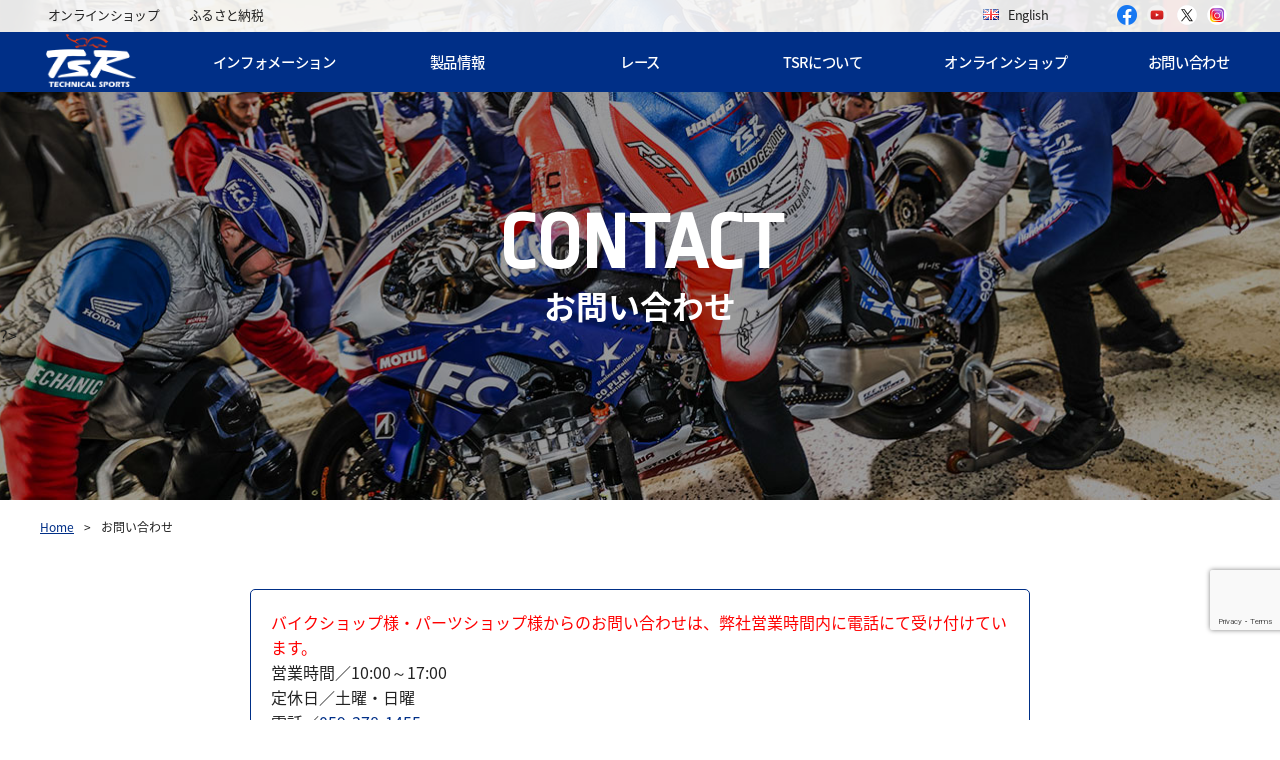

--- FILE ---
content_type: text/html; charset=UTF-8
request_url: https://tsrjp.com/contact?productname=RACING%20MAINTENANCE%20MAT(TSR)
body_size: 10692
content:


<!DOCTYPE html>

<html class="no-js en" lang="en">
<head>
<meta charset="UTF-8">
<meta name="viewport" content="width=device-width, initial-scale=1">
<title>
お問い合わせ ｜ TSR（Technical Sports Racing）公式サイト</title>
<meta name="description" content="テクニカルスポーツレーシングの公式サイト">
<meta name="keywords" content="TSR,バイク,バイク用品,マフラー">
<meta name="format-detection" content="telephone=no">
<meta name="robots" content="max-image-preview:large">
<meta name="format-detection" content="telephone=no">
<link rel="start" type="text/html" href="https://tsrjp.com/" title="TSR（Technical Sports Racing）公式サイト">
<link rel="stylesheet" href="https://fonts.googleapis.com/earlyaccess/notosansjapanese.css">
<link rel="stylesheet" href="https://fonts.googleapis.com/css?family=Ropa+Sans&display=swap">
<link rel="stylesheet" href="https://fonts.googleapis.com/css?family=Anton&display=swap">
<!-- style.cssの読み込み（キャッシュクリア用パラメータ付与） -->
<link rel="stylesheet" href="https://tsrjp.com/wp_jpen/wp-content/themes/TSR/style.css?20260119">
<!-- end style.cssの読み込み（キャッシュクリア用パラメータ付与） -->

<link rel="icon" href="https://tsrjp.com/wp_jpen/wp-content/themes/TSR/img/fav.ico" type="image/x-icon">
<link rel="apple-touch-icon" sizes="180x180" href="https://tsrjp.com/wp_jpen/wp-content/themes/TSR/img/fav.ico">
<meta name='robots' content='max-image-preview:large' />
<link rel="alternate" href="https://tsrjp.com/contact" hreflang="ja" />
<link rel="alternate" href="https://tsrjp.com/en/contact" hreflang="en" />
<link rel='dns-prefetch' href='//www.google.com' />
<script type="text/javascript">
/* <![CDATA[ */
window._wpemojiSettings = {"baseUrl":"https:\/\/s.w.org\/images\/core\/emoji\/14.0.0\/72x72\/","ext":".png","svgUrl":"https:\/\/s.w.org\/images\/core\/emoji\/14.0.0\/svg\/","svgExt":".svg","source":{"concatemoji":"https:\/\/tsrjp.com\/wp_jpen\/wp-includes\/js\/wp-emoji-release.min.js?ver=6.4.7"}};
/*! This file is auto-generated */
!function(i,n){var o,s,e;function c(e){try{var t={supportTests:e,timestamp:(new Date).valueOf()};sessionStorage.setItem(o,JSON.stringify(t))}catch(e){}}function p(e,t,n){e.clearRect(0,0,e.canvas.width,e.canvas.height),e.fillText(t,0,0);var t=new Uint32Array(e.getImageData(0,0,e.canvas.width,e.canvas.height).data),r=(e.clearRect(0,0,e.canvas.width,e.canvas.height),e.fillText(n,0,0),new Uint32Array(e.getImageData(0,0,e.canvas.width,e.canvas.height).data));return t.every(function(e,t){return e===r[t]})}function u(e,t,n){switch(t){case"flag":return n(e,"\ud83c\udff3\ufe0f\u200d\u26a7\ufe0f","\ud83c\udff3\ufe0f\u200b\u26a7\ufe0f")?!1:!n(e,"\ud83c\uddfa\ud83c\uddf3","\ud83c\uddfa\u200b\ud83c\uddf3")&&!n(e,"\ud83c\udff4\udb40\udc67\udb40\udc62\udb40\udc65\udb40\udc6e\udb40\udc67\udb40\udc7f","\ud83c\udff4\u200b\udb40\udc67\u200b\udb40\udc62\u200b\udb40\udc65\u200b\udb40\udc6e\u200b\udb40\udc67\u200b\udb40\udc7f");case"emoji":return!n(e,"\ud83e\udef1\ud83c\udffb\u200d\ud83e\udef2\ud83c\udfff","\ud83e\udef1\ud83c\udffb\u200b\ud83e\udef2\ud83c\udfff")}return!1}function f(e,t,n){var r="undefined"!=typeof WorkerGlobalScope&&self instanceof WorkerGlobalScope?new OffscreenCanvas(300,150):i.createElement("canvas"),a=r.getContext("2d",{willReadFrequently:!0}),o=(a.textBaseline="top",a.font="600 32px Arial",{});return e.forEach(function(e){o[e]=t(a,e,n)}),o}function t(e){var t=i.createElement("script");t.src=e,t.defer=!0,i.head.appendChild(t)}"undefined"!=typeof Promise&&(o="wpEmojiSettingsSupports",s=["flag","emoji"],n.supports={everything:!0,everythingExceptFlag:!0},e=new Promise(function(e){i.addEventListener("DOMContentLoaded",e,{once:!0})}),new Promise(function(t){var n=function(){try{var e=JSON.parse(sessionStorage.getItem(o));if("object"==typeof e&&"number"==typeof e.timestamp&&(new Date).valueOf()<e.timestamp+604800&&"object"==typeof e.supportTests)return e.supportTests}catch(e){}return null}();if(!n){if("undefined"!=typeof Worker&&"undefined"!=typeof OffscreenCanvas&&"undefined"!=typeof URL&&URL.createObjectURL&&"undefined"!=typeof Blob)try{var e="postMessage("+f.toString()+"("+[JSON.stringify(s),u.toString(),p.toString()].join(",")+"));",r=new Blob([e],{type:"text/javascript"}),a=new Worker(URL.createObjectURL(r),{name:"wpTestEmojiSupports"});return void(a.onmessage=function(e){c(n=e.data),a.terminate(),t(n)})}catch(e){}c(n=f(s,u,p))}t(n)}).then(function(e){for(var t in e)n.supports[t]=e[t],n.supports.everything=n.supports.everything&&n.supports[t],"flag"!==t&&(n.supports.everythingExceptFlag=n.supports.everythingExceptFlag&&n.supports[t]);n.supports.everythingExceptFlag=n.supports.everythingExceptFlag&&!n.supports.flag,n.DOMReady=!1,n.readyCallback=function(){n.DOMReady=!0}}).then(function(){return e}).then(function(){var e;n.supports.everything||(n.readyCallback(),(e=n.source||{}).concatemoji?t(e.concatemoji):e.wpemoji&&e.twemoji&&(t(e.twemoji),t(e.wpemoji)))}))}((window,document),window._wpemojiSettings);
/* ]]> */
</script>
<link rel='stylesheet' id='mw-wp-form-css' href='https://tsrjp.com/wp_jpen/wp-content/plugins/mw-wp-form/css/style.css?ver=6.4.7' type='text/css' media='all' />
<style id='wp-emoji-styles-inline-css' type='text/css'>

	img.wp-smiley, img.emoji {
		display: inline !important;
		border: none !important;
		box-shadow: none !important;
		height: 1em !important;
		width: 1em !important;
		margin: 0 0.07em !important;
		vertical-align: -0.1em !important;
		background: none !important;
		padding: 0 !important;
	}
</style>
<link rel='stylesheet' id='wp-block-library-css' href='https://tsrjp.com/wp_jpen/wp-includes/css/dist/block-library/style.min.css?ver=6.4.7' type='text/css' media='all' />
<style id='classic-theme-styles-inline-css' type='text/css'>
/*! This file is auto-generated */
.wp-block-button__link{color:#fff;background-color:#32373c;border-radius:9999px;box-shadow:none;text-decoration:none;padding:calc(.667em + 2px) calc(1.333em + 2px);font-size:1.125em}.wp-block-file__button{background:#32373c;color:#fff;text-decoration:none}
</style>
<style id='global-styles-inline-css' type='text/css'>
body{--wp--preset--color--black: #000000;--wp--preset--color--cyan-bluish-gray: #abb8c3;--wp--preset--color--white: #ffffff;--wp--preset--color--pale-pink: #f78da7;--wp--preset--color--vivid-red: #cf2e2e;--wp--preset--color--luminous-vivid-orange: #ff6900;--wp--preset--color--luminous-vivid-amber: #fcb900;--wp--preset--color--light-green-cyan: #7bdcb5;--wp--preset--color--vivid-green-cyan: #00d084;--wp--preset--color--pale-cyan-blue: #8ed1fc;--wp--preset--color--vivid-cyan-blue: #0693e3;--wp--preset--color--vivid-purple: #9b51e0;--wp--preset--gradient--vivid-cyan-blue-to-vivid-purple: linear-gradient(135deg,rgba(6,147,227,1) 0%,rgb(155,81,224) 100%);--wp--preset--gradient--light-green-cyan-to-vivid-green-cyan: linear-gradient(135deg,rgb(122,220,180) 0%,rgb(0,208,130) 100%);--wp--preset--gradient--luminous-vivid-amber-to-luminous-vivid-orange: linear-gradient(135deg,rgba(252,185,0,1) 0%,rgba(255,105,0,1) 100%);--wp--preset--gradient--luminous-vivid-orange-to-vivid-red: linear-gradient(135deg,rgba(255,105,0,1) 0%,rgb(207,46,46) 100%);--wp--preset--gradient--very-light-gray-to-cyan-bluish-gray: linear-gradient(135deg,rgb(238,238,238) 0%,rgb(169,184,195) 100%);--wp--preset--gradient--cool-to-warm-spectrum: linear-gradient(135deg,rgb(74,234,220) 0%,rgb(151,120,209) 20%,rgb(207,42,186) 40%,rgb(238,44,130) 60%,rgb(251,105,98) 80%,rgb(254,248,76) 100%);--wp--preset--gradient--blush-light-purple: linear-gradient(135deg,rgb(255,206,236) 0%,rgb(152,150,240) 100%);--wp--preset--gradient--blush-bordeaux: linear-gradient(135deg,rgb(254,205,165) 0%,rgb(254,45,45) 50%,rgb(107,0,62) 100%);--wp--preset--gradient--luminous-dusk: linear-gradient(135deg,rgb(255,203,112) 0%,rgb(199,81,192) 50%,rgb(65,88,208) 100%);--wp--preset--gradient--pale-ocean: linear-gradient(135deg,rgb(255,245,203) 0%,rgb(182,227,212) 50%,rgb(51,167,181) 100%);--wp--preset--gradient--electric-grass: linear-gradient(135deg,rgb(202,248,128) 0%,rgb(113,206,126) 100%);--wp--preset--gradient--midnight: linear-gradient(135deg,rgb(2,3,129) 0%,rgb(40,116,252) 100%);--wp--preset--font-size--small: 13px;--wp--preset--font-size--medium: 20px;--wp--preset--font-size--large: 36px;--wp--preset--font-size--x-large: 42px;--wp--preset--spacing--20: 0.44rem;--wp--preset--spacing--30: 0.67rem;--wp--preset--spacing--40: 1rem;--wp--preset--spacing--50: 1.5rem;--wp--preset--spacing--60: 2.25rem;--wp--preset--spacing--70: 3.38rem;--wp--preset--spacing--80: 5.06rem;--wp--preset--shadow--natural: 6px 6px 9px rgba(0, 0, 0, 0.2);--wp--preset--shadow--deep: 12px 12px 50px rgba(0, 0, 0, 0.4);--wp--preset--shadow--sharp: 6px 6px 0px rgba(0, 0, 0, 0.2);--wp--preset--shadow--outlined: 6px 6px 0px -3px rgba(255, 255, 255, 1), 6px 6px rgba(0, 0, 0, 1);--wp--preset--shadow--crisp: 6px 6px 0px rgba(0, 0, 0, 1);}:where(.is-layout-flex){gap: 0.5em;}:where(.is-layout-grid){gap: 0.5em;}body .is-layout-flow > .alignleft{float: left;margin-inline-start: 0;margin-inline-end: 2em;}body .is-layout-flow > .alignright{float: right;margin-inline-start: 2em;margin-inline-end: 0;}body .is-layout-flow > .aligncenter{margin-left: auto !important;margin-right: auto !important;}body .is-layout-constrained > .alignleft{float: left;margin-inline-start: 0;margin-inline-end: 2em;}body .is-layout-constrained > .alignright{float: right;margin-inline-start: 2em;margin-inline-end: 0;}body .is-layout-constrained > .aligncenter{margin-left: auto !important;margin-right: auto !important;}body .is-layout-constrained > :where(:not(.alignleft):not(.alignright):not(.alignfull)){max-width: var(--wp--style--global--content-size);margin-left: auto !important;margin-right: auto !important;}body .is-layout-constrained > .alignwide{max-width: var(--wp--style--global--wide-size);}body .is-layout-flex{display: flex;}body .is-layout-flex{flex-wrap: wrap;align-items: center;}body .is-layout-flex > *{margin: 0;}body .is-layout-grid{display: grid;}body .is-layout-grid > *{margin: 0;}:where(.wp-block-columns.is-layout-flex){gap: 2em;}:where(.wp-block-columns.is-layout-grid){gap: 2em;}:where(.wp-block-post-template.is-layout-flex){gap: 1.25em;}:where(.wp-block-post-template.is-layout-grid){gap: 1.25em;}.has-black-color{color: var(--wp--preset--color--black) !important;}.has-cyan-bluish-gray-color{color: var(--wp--preset--color--cyan-bluish-gray) !important;}.has-white-color{color: var(--wp--preset--color--white) !important;}.has-pale-pink-color{color: var(--wp--preset--color--pale-pink) !important;}.has-vivid-red-color{color: var(--wp--preset--color--vivid-red) !important;}.has-luminous-vivid-orange-color{color: var(--wp--preset--color--luminous-vivid-orange) !important;}.has-luminous-vivid-amber-color{color: var(--wp--preset--color--luminous-vivid-amber) !important;}.has-light-green-cyan-color{color: var(--wp--preset--color--light-green-cyan) !important;}.has-vivid-green-cyan-color{color: var(--wp--preset--color--vivid-green-cyan) !important;}.has-pale-cyan-blue-color{color: var(--wp--preset--color--pale-cyan-blue) !important;}.has-vivid-cyan-blue-color{color: var(--wp--preset--color--vivid-cyan-blue) !important;}.has-vivid-purple-color{color: var(--wp--preset--color--vivid-purple) !important;}.has-black-background-color{background-color: var(--wp--preset--color--black) !important;}.has-cyan-bluish-gray-background-color{background-color: var(--wp--preset--color--cyan-bluish-gray) !important;}.has-white-background-color{background-color: var(--wp--preset--color--white) !important;}.has-pale-pink-background-color{background-color: var(--wp--preset--color--pale-pink) !important;}.has-vivid-red-background-color{background-color: var(--wp--preset--color--vivid-red) !important;}.has-luminous-vivid-orange-background-color{background-color: var(--wp--preset--color--luminous-vivid-orange) !important;}.has-luminous-vivid-amber-background-color{background-color: var(--wp--preset--color--luminous-vivid-amber) !important;}.has-light-green-cyan-background-color{background-color: var(--wp--preset--color--light-green-cyan) !important;}.has-vivid-green-cyan-background-color{background-color: var(--wp--preset--color--vivid-green-cyan) !important;}.has-pale-cyan-blue-background-color{background-color: var(--wp--preset--color--pale-cyan-blue) !important;}.has-vivid-cyan-blue-background-color{background-color: var(--wp--preset--color--vivid-cyan-blue) !important;}.has-vivid-purple-background-color{background-color: var(--wp--preset--color--vivid-purple) !important;}.has-black-border-color{border-color: var(--wp--preset--color--black) !important;}.has-cyan-bluish-gray-border-color{border-color: var(--wp--preset--color--cyan-bluish-gray) !important;}.has-white-border-color{border-color: var(--wp--preset--color--white) !important;}.has-pale-pink-border-color{border-color: var(--wp--preset--color--pale-pink) !important;}.has-vivid-red-border-color{border-color: var(--wp--preset--color--vivid-red) !important;}.has-luminous-vivid-orange-border-color{border-color: var(--wp--preset--color--luminous-vivid-orange) !important;}.has-luminous-vivid-amber-border-color{border-color: var(--wp--preset--color--luminous-vivid-amber) !important;}.has-light-green-cyan-border-color{border-color: var(--wp--preset--color--light-green-cyan) !important;}.has-vivid-green-cyan-border-color{border-color: var(--wp--preset--color--vivid-green-cyan) !important;}.has-pale-cyan-blue-border-color{border-color: var(--wp--preset--color--pale-cyan-blue) !important;}.has-vivid-cyan-blue-border-color{border-color: var(--wp--preset--color--vivid-cyan-blue) !important;}.has-vivid-purple-border-color{border-color: var(--wp--preset--color--vivid-purple) !important;}.has-vivid-cyan-blue-to-vivid-purple-gradient-background{background: var(--wp--preset--gradient--vivid-cyan-blue-to-vivid-purple) !important;}.has-light-green-cyan-to-vivid-green-cyan-gradient-background{background: var(--wp--preset--gradient--light-green-cyan-to-vivid-green-cyan) !important;}.has-luminous-vivid-amber-to-luminous-vivid-orange-gradient-background{background: var(--wp--preset--gradient--luminous-vivid-amber-to-luminous-vivid-orange) !important;}.has-luminous-vivid-orange-to-vivid-red-gradient-background{background: var(--wp--preset--gradient--luminous-vivid-orange-to-vivid-red) !important;}.has-very-light-gray-to-cyan-bluish-gray-gradient-background{background: var(--wp--preset--gradient--very-light-gray-to-cyan-bluish-gray) !important;}.has-cool-to-warm-spectrum-gradient-background{background: var(--wp--preset--gradient--cool-to-warm-spectrum) !important;}.has-blush-light-purple-gradient-background{background: var(--wp--preset--gradient--blush-light-purple) !important;}.has-blush-bordeaux-gradient-background{background: var(--wp--preset--gradient--blush-bordeaux) !important;}.has-luminous-dusk-gradient-background{background: var(--wp--preset--gradient--luminous-dusk) !important;}.has-pale-ocean-gradient-background{background: var(--wp--preset--gradient--pale-ocean) !important;}.has-electric-grass-gradient-background{background: var(--wp--preset--gradient--electric-grass) !important;}.has-midnight-gradient-background{background: var(--wp--preset--gradient--midnight) !important;}.has-small-font-size{font-size: var(--wp--preset--font-size--small) !important;}.has-medium-font-size{font-size: var(--wp--preset--font-size--medium) !important;}.has-large-font-size{font-size: var(--wp--preset--font-size--large) !important;}.has-x-large-font-size{font-size: var(--wp--preset--font-size--x-large) !important;}
.wp-block-navigation a:where(:not(.wp-element-button)){color: inherit;}
:where(.wp-block-post-template.is-layout-flex){gap: 1.25em;}:where(.wp-block-post-template.is-layout-grid){gap: 1.25em;}
:where(.wp-block-columns.is-layout-flex){gap: 2em;}:where(.wp-block-columns.is-layout-grid){gap: 2em;}
.wp-block-pullquote{font-size: 1.5em;line-height: 1.6;}
</style>
<link rel='stylesheet' id='wpfront-scroll-top-css' href='https://tsrjp.com/wp_jpen/wp-content/plugins/wpfront-scroll-top/css/wpfront-scroll-top.min.css?ver=2.0.2' type='text/css' media='all' />
<script type="text/javascript" src="https://tsrjp.com/wp_jpen/wp-includes/js/jquery/jquery.min.js?ver=3.7.1" id="jquery-core-js"></script>
<script type="text/javascript" src="https://tsrjp.com/wp_jpen/wp-includes/js/jquery/jquery-migrate.min.js?ver=3.4.1" id="jquery-migrate-js"></script>
<link rel="https://api.w.org/" href="https://tsrjp.com/wp-json/" /><link rel="alternate" type="application/json" href="https://tsrjp.com/wp-json/wp/v2/pages/20" /><link rel="EditURI" type="application/rsd+xml" title="RSD" href="https://tsrjp.com/wp_jpen/xmlrpc.php?rsd" />
<meta name="generator" content="WordPress 6.4.7" />
<link rel="canonical" href="https://tsrjp.com/contact" />
<link rel='shortlink' href='https://tsrjp.com/?p=20' />
<link rel="alternate" type="application/json+oembed" href="https://tsrjp.com/wp-json/oembed/1.0/embed?url=https%3A%2F%2Ftsrjp.com%2Fcontact" />
<link rel="alternate" type="text/xml+oembed" href="https://tsrjp.com/wp-json/oembed/1.0/embed?url=https%3A%2F%2Ftsrjp.com%2Fcontact&#038;format=xml" />
<link rel="llms-sitemap" href="https://tsrjp.com/llms.txt" />
<link rel="icon" href="https://tsrjp.com/wp_jpen/wp-content/uploads/2020/05/cropped-android-chrome-512x512-2-32x32.png" sizes="32x32" />
<link rel="icon" href="https://tsrjp.com/wp_jpen/wp-content/uploads/2020/05/cropped-android-chrome-512x512-2-192x192.png" sizes="192x192" />
<link rel="apple-touch-icon" href="https://tsrjp.com/wp_jpen/wp-content/uploads/2020/05/cropped-android-chrome-512x512-2-180x180.png" />
<meta name="msapplication-TileImage" content="https://tsrjp.com/wp_jpen/wp-content/uploads/2020/05/cropped-android-chrome-512x512-2-270x270.png" />
<script src="https://tsrjp.com/wp_jpen/wp-content/themes/TSR/js/script.js?20250421"></script> 
<script src="https://tsrjp.com/wp_jpen/wp-content/themes/TSR/js/jquery.meanmenu.js?20240913"></script> 
<script>
jQuery(document).ready(function () {
	jQuery('.main-navigation-sp').meanmenu();
});
</script>

<!-- Google Tag Manager --> 
<script>(function(w,d,s,l,i){w[l]=w[l]||[];w[l].push({'gtm.start':
new Date().getTime(),event:'gtm.js'});var f=d.getElementsByTagName(s)[0],
j=d.createElement(s),dl=l!='dataLayer'?'&l='+l:'';j.async=true;j.src=
'https://www.googletagmanager.com/gtm.js?id='+i+dl;f.parentNode.insertBefore(j,f);
})(window,document,'script','dataLayer','GTM-TK45C2Z');</script> 
<!-- End Google Tag Manager --> 

<!-- TSR chronicle Font -->
</head>
<body class="page-template-default page page-id-20" id="page-contact">

<!-- Google Tag Manager (noscript) -->
<noscript>
<iframe src="https://www.googletagmanager.com/ns.html?id=GTM-TK45C2Z"
height="0" width="0" style="display:none;visibility:hidden"></iframe>
</noscript>
<!-- End Google Tag Manager (noscript) -->





<div id="wrapper">
<header id="header" class="clearfix">
  <div id="nav-wrap-pc">
    <nav class="gnavi__wrap">
      <div class="header-top">
        <div class="header-top-item"> 
          <div class="header-online-shop">
            <div style="margin:0 5% 0 0"><a href="https://shop.tsrjp.com/" target="_blank">オンラインショップ</a></div>
			<div><a href="/archives/10752">ふるさと納税</a></div>
          </div>
           </div>
        <div class="header-top-item">
          <div class="header-sns">


<ul class="language-select">	<li class="lang-item lang-item-25 lang-item-en lang-item-first"><a  lang="en-GB" hreflang="en-GB" href="https://tsrjp.com/en/contact"><img src="[data-uri]" alt="" width="16" height="11" style="width: 16px; height: 11px;" /><span style="margin-left:0.3em;">English</span></a></li>
</ul>


            <a href="https://www.facebook.com/tsrjp/" target="_blank" rel="noopener noreferrer"><img src="https://www.tsrjp.com/wp_jpen/wp-content/themes/TSR/img/ico_facebook.png" alt="facebook"></a> <a href="https://www.youtube.com/@PRTSR" target="_blank" rel="noopener noreferrer"><img src="https://www.tsrjp.com/wp_jpen/wp-content/themes/TSR/img/ico_youtube.png" alt="YouTube"></a> <a href="https://twitter.com/TSR_SUZUKA_JP" target="_blank" rel="noopener noreferrer"><img src="https://www.tsrjp.com/wp_jpen/wp-content/themes/TSR/img/ico_x.png" alt="X"></a> <a href="https://www.instagram.com/tsrsuzuka/" target="_blank" rel="noopener noreferrer"><img src="https://www.tsrjp.com/wp_jpen/wp-content/themes/TSR/img/ico_instagram.png" alt="Instagram"></a><!-- <a href="https://page.line.me/?accountId=technicalsports" target="_blank" rel="noopener noreferrer"><img src="https://www.tsrjp.com/wp_jpen/wp-content/themes/TSR/img/ico_line-common.png" alt="LINE"></a> --></div>
        </div>
      </div>
      <ul class="gnavi__lists">
        <li class="gnavi__list">
          <h1 id="logo"><a href="https://tsrjp.com/" rel="home"><img src="https://www.tsrjp.com/wp_jpen/wp-content/themes/TSR/img/logo.png" alt="TSR(TECHNICAL SPORTS RACING)"></a></h1>
        </li>
        <li class="gnavi__list"><a href="/information">インフォメーション</a></li>
        <li class="gnavi__list"><a href="">製品情報</a>
          <ul class="dropdown__lists">
            <li class="dropdown__list"><a href="/products_list">製品最新情報</a></li>
            <li class="dropdown__list"><a href="/reissue">排ガス証明書再発行</a></li>
          </ul>
        </li>
        <li class="gnavi__list"><a href="#">レース</a>
          <ul class="dropdown__lists">
            <li class="dropdown__list"><a href="/race_list">レース最新情報</a></li>
            <li class="dropdown__list"><a href="/team">チーム紹介</a></li>
            <li class="dropdown__list"><a href="/schedule">スケジュール＆リザルト</a></li>
            <li class="dropdown__list"><a href="/archives/blog">F's NEWS</a></li>
          </ul>
        </li>
        <li class="gnavi__list"> <a href="#">TSRについて</a>
          <ul class="dropdown__lists">
            <li class="dropdown__list"><a href="/company">会社概要</a></li>
            <li class="dropdown__list"><a href="/philosophy">フィロソフィ</a></li>
            <li class="dropdown__list"><a href="/cafe">TSRカフェ</a></li>
            <li class="dropdown__list"><a href="/chronicle_list">TSRクロニクル</a></li>
            <li class="dropdown__list"><a href="/calender">営業カレンダー</a></li>
            <li class="dropdown__list"><a href="/recruit">リクルート</a></li>
          </ul>
        </li>
        <li class="gnavi__list"><a href="#">オンラインショップ</a>
          <ul class="dropdown__lists">
            <li class="dropdown__list"><a href="https://shop.tsrjp.com/" target="_blank">TSRオンラインショップ</a></li>
            <li class="dropdown__list"><a href="/archives/10752">ふるさと納税</a></li>
          </ul>
		</li>
        <li class="gnavi__list"><a href="#">お問い合わせ</a>
          <ul class="dropdown__lists">
            <li class="dropdown__list"><a href="/faq">よくあるご質問</a></li>
            <li class="dropdown__list"><a href="/contact">お問い合わせ</a></li>
          </ul>
		</li>
      </ul>
    </nav>
  </div>
  <div id="logo-sp">
    <a href="https://www.tsrjp.com/" rel="home">
      <img src="https://www.tsrjp.com/wp_jpen/wp-content/themes/TSR/img/logo.png" alt="TSR TECHNICAL SPORTS">
    </a>
  </div>
  <div id="nav-wrap-sp">
    <nav class="main-navigation-sp">
      <ul class="main-menu">
        <li class=""><a href="/information">インフォメーション</a></li>
        <li class="sub-menu"><a href="#">製品情報</a>
          <ul class="">
            <li class=""><a href="/products_list">製品最新情報</a></li>
            <li class=""><a href="/reissue">排ガス証明書再発行</a></li>
          </ul>
        </li>
        <li class="sub-menu"><a href="#">レース</a>
          <ul class="">
            <li class=""><a href="/race_list">レース最新情報</a></li>
            <li class=""><a href="/team">チーム紹介</a></li>
            <li class=""><a href="/schedule">スケジュール＆リザルト</a></li>
            <li class=""><a href="/archives/blog">F's NEWS</a></li>
          </ul>
        </li>
        <li class="sub-menu"><a href="#">TSRについて</a>
          <ul class="">
            <li class=""><a href="/company">会社概要</a></li>
            <li class=""><a href="/philosophy">フィロソフィ</a></li>
			<li class=""><a href="/cafe">TSRカフェ</a></li>
            <li class=""><a href="/chronicle_list">TSRクロニクル</a></li>
            <li class=""><a href="/calender">営業カレンダー</a></li>
            <li class=""><a href="/recruit">リクルート</a></li>
          </ul>
        </li>
        <li class="sub-menu"><a href="#">オンラインショップ</a>
          <ul class="">
            <li class=""><a href="https://shop.tsrjp.com/" target="_blank">TSRオンラインショップ</a></li>
            <li class=""><a href="/archives/10752">ふるさと納税</a></li>
          </ul>
		</li>
        <li class="sub-menu"><a href="#">お問い合わせ</a>
          <ul class="">
            <li class=""><a href="/faq">よくあるご質問</a></li>
            <li class=""><a href="/contact">お問い合わせ</a></li>
          </ul>
		</li>
		  
		  
        <li id="header-sns-sp">
          <a href="https://www.facebook.com/TSRHondaFrance/" target="_blank" rel="noopener noreferrer"><img src="https://www.tsrjp.com/wp_jpen/wp-content/themes/TSR/img/ico_facebook.png" alt="facebook"></a>
          <a href="https://www.youtube.com/user/tsrrace" target="_blank" rel="noopener noreferrer"><img src="https://www.tsrjp.com/wp_jpen/wp-content/themes/TSR/img/ico_youtube.png" alt="YouTube"></a>
          <a href="https://twitter.com/TSRHondaFrance" target="_blank" rel="noopener noreferrer"><img src="https://www.tsrjp.com/wp_jpen/wp-content/themes/TSR/img/ico_x.png" alt="X"></a>
          <a href="https://www.instagram.com/tsrhondafrance/" target="_blank" rel="noopener noreferrer"><img src="https://www.tsrjp.com/wp_jpen/wp-content/themes/TSR/img/ico_instagram.png" alt="Instagram"></a>
          <!-- <a href="https://page.line.me/?accountId=technicalsports" target="_blank" rel="noopener noreferrer"><img src="https://www.tsrjp.com/wp_jpen/wp-content/themes/TSR/img/ico_line-common.png" alt="LINE"></a> -->
        </li>
      </ul>
    </nav>
  </div>
</header>
<ul class="nav-switcher-sp">	<li class="lang-item lang-item-25 lang-item-en lang-item-first"><a  lang="en-GB" hreflang="en-GB" href="https://tsrjp.com/en/contact"><img src="[data-uri]" alt="English" width="16" height="11" style="width: 16px; height: 11px;" /></a></li>
</ul><div id="container-full">
  <div id="main-title">
        <h2>CONTACT<span>お問い合わせ</span></h2>    ?> </div>
  <div id="breadcrumb" class="pankuzu clearfix" ><ul><li><a href="https://tsrjp.com/">Home</a></li><li>&gt;</li><li>お問い合わせ</li></ul></div>  		<script type="text/javascript">
		window.location = "https://tsrjp.com/contact?productname=RACING%20MAINTENANCE%20MAT%28TSR%29";
		</script>
		<script src="https://yubinbango.github.io/yubinbango/yubinbango.js" charset="UTF-8"></script>

<section id="contact-01">
  <div class="content">
    <div class="marginbottomwide" style="padding: 20px; border-radius: 5px; border: 1px solid #002f87;"><span style="color:#ff0000;">バイクショップ様・パーツショップ様からのお問い合わせは、弊社営業時間内に電話にて受け付けています。</span><br>
営業時間／10:00～17:00<br>
定休日／土曜・日曜<br>
電話／<a href="tel:059-378-1455">059-378-1455</a></div>
    <div style="padding: 20px; border-radius: 5px; border: 1px solid #002f87;"><strong>【お問い合わせの前に】</strong><br>
      お客様からのよくあるご質問(マフラー関するご質問や商品ご注文について)にお答えしております。<a href="/faq">詳しくはこちらをご覧ください。</a></div>
  </div>
</section>
<section id="contact-02">
  <div class="content"> <div id="mw_wp_form_mw-wp-form-2192" class="mw_wp_form mw_wp_form_direct_access_error">
				このページには直接アクセスできません。
			<!-- end .mw_wp_form --></div> </div>
</section>
<section id="contact-01">
  <div class="content">
    <p style="font-size:0.8em;">※メールアドレス覧に携帯電話キャリア（DoCoMo、au、Softbank）の メールアドレスを入力される場合、メールの受信設定をしている方は、 あらかじめ設定を解除、あるいは「tsrjp.com」ドメインの指定設定などを 行ってください。<br>
      ※Yahoo!mail・Gmailなどのフリーメールは、こちらからのメールが「迷惑メール」フォルダーに分類されることがありますのでご注意ください。<br>
      ※お客様のメールアドレスへ確認メールをお送りします。確認メールが届かない場合はメールアドレスの入力ミスの可能性があります。数日経っても回答がない場合は、お手数ですが再度お問い合わせください。</p>
  </div>
</section></div>
<!-- end container-full -->
<footer>
  <div id="footer-sponsor">
    <div class="sponser-banner">
      <div class="sponser-banner-child"> <a href="https://www.fcc-net.co.jp/" target="_blank" rel="noopener"><img src="https://tsrjp.com/wp_jpen/wp-content/themes/TSR/img/race/logo_01_fcc_top.gif" alt="FCC"></a> </div>
      <div class="sponser-banner-child"> <a href="https://www.honda.fr/" target="_blank" rel="noopener"><img src="https://tsrjp.com/wp_jpen/wp-content/themes/TSR/img/race/logo_02_hondafrance_top.gif" alt="Honda France"></a> </div>
      <div class="sponser-banner-child"> <a href="https://www.bridgestone.co.jp/" target="_blank" rel="noopener"><img src="https://tsrjp.com/wp_jpen/wp-content/themes/TSR/img/race/logo_04_bridgestone_top.gif" alt="BRIDGESTONE"></a> </div>
      <div class="sponser-banner-child"> <a href="https://www.motul.com/jp/ja" target="_blank" rel="noopener"><img src="https://tsrjp.com/wp_jpen/wp-content/themes/TSR/img/race/logo_05_motul.gif" alt="MOTUL"></a> </div>
      <div class="sponser-banner-child"> <a href="https://www.rsgear.co.jp/" target="_blank" rel="noopener"><img src="https://tsrjp.com/wp_jpen/wp-content/themes/TSR/img/race/logo_rsgear.gif" alt="rs gear"></a> </div>
      <div class="sponser-banner-child"> <a href="https://www.eigyo.jp/" target="_blank" rel="noopener"><img src="https://tsrjp.com/wp_jpen/wp-content/themes/TSR/img/race/logo_06_businessralliart.gif" alt="BusinessRalliart"></a> </div>
      <div class="sponser-banner-child"> <img src="https://tsrjp.com/wp_jpen/wp-content/themes/TSR/img/race/logo_07_ecoplan.gif" alt="ECO PLAN"> </div>
      <div class="sponser-banner-child"> <a href="https://www.p-up.jp/" target="_blank" rel="noopener"><img src="https://tsrjp.com/wp_jpen/wp-content/themes/TSR/img/race/logo_18_p-up.gif" alt="P-UP"></a> </div>
      <div class="sponser-banner-child"> <a href="https://www.hitachiastemo.com/jp/" target="_blank" rel="noopener"><img src="https://tsrjp.com/wp_jpen/wp-content/themes/TSR/img/race/logo_09_astemo.gif" alt="SHOWA"></a> </div>
      <div class="sponser-banner-child"> <a href="https://www.hitachiastemo.com/jp/" target="_blank" rel="noopener"><img src="https://tsrjp.com/wp_jpen/wp-content/themes/TSR/img/race/logo_10_nisin2.gif" alt="NISSIN"></a> </div>
      <div class="sponser-banner-child"> <a href="https://www.ngkntk.co.jp/" target="_blank" rel="noopener"><img src="https://tsrjp.com/wp_jpen/wp-content/themes/TSR/img/race/logo_11_ngk.gif" alt="NGK"></a> </div>
      <div class="sponser-banner-child"> <a href="http://www.rk-japan.co.jp/" target="_blank" rel="noopener"><img src="https://tsrjp.com/wp_jpen/wp-content/themes/TSR/img/race/logo_12_rk.gif" alt="RK"></a> </div>
      <div class="sponser-banner-child"> <a href="http://www.kanematsu.co.jp/" target="_blank" rel="noopener"><img src="https://tsrjp.com/wp_jpen/wp-content/themes/TSR/img/race/logo_13_kanemats.gif" alt="kanematsu"></a> </div>
      <div class="sponser-banner-child"> <a href="https://www.acry-point.com/" target="_blank" rel="noopener"><img src="https://tsrjp.com/wp_jpen/wp-content/themes/TSR/img/race/logo_14_acrypoint.gif" alt="ACRY Point"></a> </div>
      <div class="sponser-banner-child"> <a href="http://www.kashima-coat.com/" target="_blank" rel="noopener"><img src="https://tsrjp.com/wp_jpen/wp-content/themes/TSR/img/race/logo_15_miyaki.gif" alt="MIYAKI"></a> </div>
      <div class="sponser-banner-child"> <a href="http://www.b-titanium.com/" target="_blank" rel="noopener"><img src="https://tsrjp.com/wp_jpen/wp-content/themes/TSR/img/race/logo_16_btitanium.gif" alt="&beta; TITANIUM"></a> </div>
      <div class="sponser-banner-child"> <a href="https://www.rs-taichi.com/" target="_blank" rel="noopener"><img src="https://tsrjp.com/wp_jpen/wp-content/themes/TSR/img/race/logo_taichi.gif" alt="TAICHI"></a> </div>
      <div class="sponser-banner-child"> <a href="https://www.sunstar-kc.jp/" target="_blank" rel="noopener"><img src="https://tsrjp.com/wp_jpen/wp-content/themes/TSR/img/race/logo_sunstar.gif" alt="SUNSTAR"></a> </div>
      <div class="sponser-banner-child"> <a href="https://www.trion-store.jp/" target="_blank" rel="noopener"><img src="https://tsrjp.com/wp_jpen/wp-content/themes/TSR/img/race/logo_trion.gif" alt="TRION"></a> </div>
      <div class="sponser-banner-child"> <a href="https://www.sdg-eng.com/" target="_blank" rel="noopener"><img src="https://tsrjp.com/wp_jpen/wp-content/themes/TSR/img/race/logo_sdg.gif" alt="SDG"></a> </div>
      <div class="sponser-banner-child"> <a href="https://magiveil.jp/#id-top" target="_blank" rel="noopener"><img src="https://tsrjp.com/wp_jpen/wp-content/themes/TSR/img/race/logo_magivell.gif" alt="Magivell"></a> </div>
      <div class="sponser-banner-child"> <a href="https://breramilano.theshop.jp/" target="_blank" rel="noopener"><img src="https://tsrjp.com/wp_jpen/wp-content/themes/TSR/img/race/logo_brera3.gif" alt="BRERA"></a> </div>
      <!-- <div class="sponser-banner-child"> <a href="https://www.shoraipower.jp/" target="_blank" rel="noopener"><img src="   /img/race/logo_shorai.gif" alt="SHORAI"></a> </div> -->
      <div class="sponser-banner-child"> <a href="https://www.bds-bikesensor.net/" target="_blank" rel="noopener"><img src="https://tsrjp.com/wp_jpen/wp-content/themes/TSR/img/race/logo_bikesensor.gif" alt="BIKE SENSOR"></a> </div>
      <div class="sponser-banner-child"> <a href="https://sh-laboratory.com/" target="_blank" rel="noopener"><img src="https://tsrjp.com/wp_jpen/wp-content/themes/TSR/img/race/logo_shl.gif" alt="SHL"></a> </div>
    </div>
  </div>
  <div id="footer-banner">
    <div class="dream-banner">
      <div class="dream-banner-child"> <a href="https://www.fcc-net.co.jp/" target="_blank"><img src="https://tsrjp.com/wp_jpen/wp-content/themes/TSR/img/bnr_01.jpg" alt="株式会社 エフ・シー・シー"></a> </div>
      <div class="dream-banner-child"> <a href="https://www.honda.co.jp/motor/motorsports/#HRC" target="_blank" rel="noopener noreferrer"><img src="https://tsrjp.com/wp_jpen/wp-content/themes/TSR/img/bnr_02-2.png" alt="株式会社ホンダ・レーシング"></a> </div>
      <div class="dream-banner-child"> <a href="https://www.fcc-net.co.jp/fccrace/" target="_blank" rel="noopener noreferrer"><img src="https://tsrjp.com/wp_jpen/wp-content/themes/TSR/img/bnr_03.jpg" alt="F.C.C. オフィシャルレース情報サイト"></a> </div>
      <div class="dream-banner-child"> <a href="https://www.honda.co.jp/DREAMNETWORK/" target="_blank" rel="noopener noreferrer"><img src="https://tsrjp.com/wp_jpen/wp-content/themes/TSR/img/bnr_honddream.jpg" alt="ホンダドリーム"></a> </div>
    </div>
  </div>
  <div id="footer-wrap" class="flex flex-reverse">
    <div id="f-left">
      <div class="footer-logo">
        <div id="f-logo"><img src="https://tsrjp.com/wp_jpen/wp-content/themes/TSR/img/logo.png" alt="TSR TECHNICAL SPORTS" width="100px"></div>
        <div id="f-info">
          <p class="pc">〒513-0825  三重県鈴鹿市住吉町6786<br>
            TEL 059-378-1455　FAX 059-378-6192</p>
		</div>
        <div id="f-logo"><img src="https://tsrjp.com/wp_jpen/wp-content/themes/TSR/img/shop_hrc_logo.png" alt="HRCサービスショップ" width="100px"></div>
        <div id="f-info">
          <div id="f-sns" class="flex-sp footer_flexbox_sns">
			  <div class="footer_flexbox_sns_child"><a href="https://www.facebook.com/tsrjp/" target="_blank" rel="noopener noreferrer"><img src="https://tsrjp.com/wp_jpen/wp-content/themes/TSR/img/ico_facebook.png?20201105" alt="facebook"></a></div>
			  <div class="footer_flexbox_sns_child"><a href="https://www.youtube.com/@PRTSR" target="_blank" rel="noopener noreferrer"><img src="https://tsrjp.com/wp_jpen/wp-content/themes/TSR/img/ico_youtube.png" alt="YouTube"></a></div>
			  <div class="footer_flexbox_sns_child"><a href="https://twitter.com/TSR_SUZUKA_JP" target="_blank" rel="noopener noreferrer"><img src="https://tsrjp.com/wp_jpen/wp-content/themes/TSR/img/ico_x.png" alt="X"></a></div>
			  <div class="footer_flexbox_sns_child"><a href="https://www.instagram.com/tsrsuzuka/" target="_blank" rel="noopener noreferrer"><img src="https://tsrjp.com/wp_jpen/wp-content/themes/TSR/img/ico_instagram.png" alt="Instagram"></a></div>
			  <!-- <div class="footer_flexbox_sns_child"><a href="https://page.line.me/?accountId=technicalsports" target="_blank" rel="noopener noreferrer"><img src="https://www.tsrjp.com/wp_jpen/wp-content/themes/TSR/img/ico_line-common.png" alt="LINE"></a></div> -->
			</div>
          <p class="sp">〒513-0825  三重県鈴鹿市住吉町6786<br>
            <a href="tel:059-378-1455"><span style="color:white;">TEL 059-378-1455</span></a><br>
            FAX 059-378-6192</p>
        </div>
      </div>
      <div id="f-sitemap" class="f-sitemap-cumtom footer-line">
        <ul>
          <li><a href="https://tsrjp.com/">Home</a></li>
          <li><a href="/information">インフォメーション</a></li>
          <li><a href="/products_list">新製品情報</a></li>
          <li><a href="/reissue">排ガス証明書再発行</a></li>
        </ul>
      </div>
      <div id="f-sitemap" class="f-sitemap-cumtom footer-line">
        <ul>
          <li><a href="/race_list">レース最新情報</a></li>
          <li><a href="/team">チーム紹介</a></li>
          <li><a href="/schedule">スケジュール＆リザルト</a></li>
          <li><a href="/archives/blog">F'S NEWS</a></li>
        </ul>
      </div>
      <div id="f-sitemap" class="f-sitemap-cumtom footer-line">
        <ul>
          <li><a href="/company">会社概要</a></li>
          <li><a href="/philosophy">フィロソフィー</a></li>
          <li><a href="/cafe">TSRカフェ</a></li>
          <li><a href="/chronicle_list">TSRクロニクル</a></li>
          <li><a href="/calender">営業日カレンダー</a></li>
          <li><a href="/recruit">リクルート</a></li>
        </ul>
      </div>
      <div id="f-sitemap" class="f-sitemap-cumtom footer-line">
        <ul>
          <li><a href="https://shop.tsrjp.com/" target="_blank" rel="noopener noreferrer">TSRオンラインショップ</a></li>
          <li><a href="/archives/10752">ふるさと納税</a></li>
          <li><a href="/faq">よくあるご質問</a></li>
          <li><a href="/contact">お問い合わせ</a></li>
        </ul>
      </div>
      <div class="footer-line">
        <ul id="f-sitemap2" class="flex flex-center">
          <li><a href="/terms">当サイトのご利用にあたって</a></li>
          <li><a href="/transaction">特定商取引に基づく表記</a></li>
          <li><a href="/privacy">個人情報保護方針</a></li>
        </ul>
      </div>
      <p id="copyright" class="pc">&copy; 2024 TSR All Rights Reserved.</p>
    </div>
  </div>
  <ul id="f-sitemap-sp" class="flex-sp">
          <li><a href="https://tsrjp.com/">Home</a></li>
          <li><a href="/information">インフォメーション</a></li>
          <li><a href="/products_list">新製品情報</a></li>
          <li><a href="/reissue">排ガス証明書再発行</a></li>
          <li><a href="/race_list">レース最新情報</a></li>
          <li><a href="/team">チーム紹介</a></li>
          <li><a href="/schedule">スケジュール＆リザルト</a></li>
          <li><a href="/archives/blog">F'S NEWS</a></li>
          <li><a href="/company">会社概要</a></li>
          <li><a href="/philosophy">フィロソフィー</a></li>
          <li><a href="/cafe">TSRカフェ</a></li>
          <li><a href="/chronicle_list">TSRクロニクル</a></li>
          <li><a href="/calender">営業日カレンダー</a></li>
          <li><a href="/recruit">リクルート</a></li>
          <li><a href="https://shop.tsrjp.com/" target="_blank" rel="noopener noreferrer">オンラインショップ</a></li>
          <li><a href="/archives/10752">ふるさと納税</a></li>
          <li><a href="/faq">よくあるご質問</a></li>
          <li><a href="/contact">お問い合わせ</a></li>
  </ul>
  <ul id="f-sitemap2-sp" class="flex-sp">
          <li><a href="/terms">当サイトのご利用にあたって</a></li>
          <li><a href="/transaction">特定商取引に基づく表記</a></li>
          <li><a href="/privacy">個人情報保護方針</a></li>
  </ul>
  <p id="copyright" class="sp">&copy; 2024 TSR All Rights Reserved.</p>
</footer>

</div>
<!--　wrapper end　-->




    <div id="wpfront-scroll-top-container">
        <img src="https://tsrjp.com/wp_jpen/wp-content/plugins/wpfront-scroll-top/images/icons/1.png" alt="" />    </div>
    <script type="text/javascript">function wpfront_scroll_top_init() {if(typeof wpfront_scroll_top == "function" && typeof jQuery !== "undefined") {wpfront_scroll_top({"scroll_offset":500,"button_width":0,"button_height":0,"button_opacity":0.8000000000000000444089209850062616169452667236328125,"button_fade_duration":200,"scroll_duration":400,"location":1,"marginX":20,"marginY":20,"hide_iframe":false,"auto_hide":false,"auto_hide_after":2,"button_action":"top","button_action_element_selector":"","button_action_container_selector":"html, body","button_action_element_offset":0});} else {setTimeout(wpfront_scroll_top_init, 100);}}wpfront_scroll_top_init();</script><script type="text/javascript" src="https://tsrjp.com/wp_jpen/wp-content/plugins/mw-wp-form/js/form.js?ver=6.4.7" id="mw-wp-form-js"></script>
<script type="text/javascript" src="https://tsrjp.com/wp_jpen/wp-content/plugins/wpfront-scroll-top/js/wpfront-scroll-top.min.js?ver=2.0.2" id="wpfront-scroll-top-js"></script>
<script type="text/javascript" src="https://www.google.com/recaptcha/api.js?render=6LfwglIiAAAAACi5Zy8LytBf7wO-yyBk8-Tm0sbT&amp;ver=6.4.7" id="recaptcha-script-js"></script>
<script type="text/javascript" id="recaptcha-script-js-after">
/* <![CDATA[ */
grecaptcha.ready(function() {
    grecaptcha.execute('6LfwglIiAAAAACi5Zy8LytBf7wO-yyBk8-Tm0sbT', {
            action: 'homepage'
        }).then(function(token) {
            var recaptchaResponse = jQuery('input[name="recaptcha-v3"]');
            recaptchaResponse.val(token);
        });
    });
/* ]]> */
</script>




</body></html></body></html>


--- FILE ---
content_type: text/html; charset=UTF-8
request_url: https://tsrjp.com/contact?productname=RACING%20MAINTENANCE%20MAT%28TSR%29
body_size: 11977
content:


<!DOCTYPE html>

<html class="no-js en" lang="en">
<head>
<meta charset="UTF-8">
<meta name="viewport" content="width=device-width, initial-scale=1">
<title>
お問い合わせ ｜ TSR（Technical Sports Racing）公式サイト</title>
<meta name="description" content="テクニカルスポーツレーシングの公式サイト">
<meta name="keywords" content="TSR,バイク,バイク用品,マフラー">
<meta name="format-detection" content="telephone=no">
<meta name="robots" content="max-image-preview:large">
<meta name="format-detection" content="telephone=no">
<link rel="start" type="text/html" href="https://tsrjp.com/" title="TSR（Technical Sports Racing）公式サイト">
<link rel="stylesheet" href="https://fonts.googleapis.com/earlyaccess/notosansjapanese.css">
<link rel="stylesheet" href="https://fonts.googleapis.com/css?family=Ropa+Sans&display=swap">
<link rel="stylesheet" href="https://fonts.googleapis.com/css?family=Anton&display=swap">
<!-- style.cssの読み込み（キャッシュクリア用パラメータ付与） -->
<link rel="stylesheet" href="https://tsrjp.com/wp_jpen/wp-content/themes/TSR/style.css?20260119">
<!-- end style.cssの読み込み（キャッシュクリア用パラメータ付与） -->

<link rel="icon" href="https://tsrjp.com/wp_jpen/wp-content/themes/TSR/img/fav.ico" type="image/x-icon">
<link rel="apple-touch-icon" sizes="180x180" href="https://tsrjp.com/wp_jpen/wp-content/themes/TSR/img/fav.ico">
<meta name='robots' content='max-image-preview:large' />
<link rel="alternate" href="https://tsrjp.com/contact" hreflang="ja" />
<link rel="alternate" href="https://tsrjp.com/en/contact" hreflang="en" />
<link rel='dns-prefetch' href='//www.google.com' />
<script type="text/javascript">
/* <![CDATA[ */
window._wpemojiSettings = {"baseUrl":"https:\/\/s.w.org\/images\/core\/emoji\/14.0.0\/72x72\/","ext":".png","svgUrl":"https:\/\/s.w.org\/images\/core\/emoji\/14.0.0\/svg\/","svgExt":".svg","source":{"concatemoji":"https:\/\/tsrjp.com\/wp_jpen\/wp-includes\/js\/wp-emoji-release.min.js?ver=6.4.7"}};
/*! This file is auto-generated */
!function(i,n){var o,s,e;function c(e){try{var t={supportTests:e,timestamp:(new Date).valueOf()};sessionStorage.setItem(o,JSON.stringify(t))}catch(e){}}function p(e,t,n){e.clearRect(0,0,e.canvas.width,e.canvas.height),e.fillText(t,0,0);var t=new Uint32Array(e.getImageData(0,0,e.canvas.width,e.canvas.height).data),r=(e.clearRect(0,0,e.canvas.width,e.canvas.height),e.fillText(n,0,0),new Uint32Array(e.getImageData(0,0,e.canvas.width,e.canvas.height).data));return t.every(function(e,t){return e===r[t]})}function u(e,t,n){switch(t){case"flag":return n(e,"\ud83c\udff3\ufe0f\u200d\u26a7\ufe0f","\ud83c\udff3\ufe0f\u200b\u26a7\ufe0f")?!1:!n(e,"\ud83c\uddfa\ud83c\uddf3","\ud83c\uddfa\u200b\ud83c\uddf3")&&!n(e,"\ud83c\udff4\udb40\udc67\udb40\udc62\udb40\udc65\udb40\udc6e\udb40\udc67\udb40\udc7f","\ud83c\udff4\u200b\udb40\udc67\u200b\udb40\udc62\u200b\udb40\udc65\u200b\udb40\udc6e\u200b\udb40\udc67\u200b\udb40\udc7f");case"emoji":return!n(e,"\ud83e\udef1\ud83c\udffb\u200d\ud83e\udef2\ud83c\udfff","\ud83e\udef1\ud83c\udffb\u200b\ud83e\udef2\ud83c\udfff")}return!1}function f(e,t,n){var r="undefined"!=typeof WorkerGlobalScope&&self instanceof WorkerGlobalScope?new OffscreenCanvas(300,150):i.createElement("canvas"),a=r.getContext("2d",{willReadFrequently:!0}),o=(a.textBaseline="top",a.font="600 32px Arial",{});return e.forEach(function(e){o[e]=t(a,e,n)}),o}function t(e){var t=i.createElement("script");t.src=e,t.defer=!0,i.head.appendChild(t)}"undefined"!=typeof Promise&&(o="wpEmojiSettingsSupports",s=["flag","emoji"],n.supports={everything:!0,everythingExceptFlag:!0},e=new Promise(function(e){i.addEventListener("DOMContentLoaded",e,{once:!0})}),new Promise(function(t){var n=function(){try{var e=JSON.parse(sessionStorage.getItem(o));if("object"==typeof e&&"number"==typeof e.timestamp&&(new Date).valueOf()<e.timestamp+604800&&"object"==typeof e.supportTests)return e.supportTests}catch(e){}return null}();if(!n){if("undefined"!=typeof Worker&&"undefined"!=typeof OffscreenCanvas&&"undefined"!=typeof URL&&URL.createObjectURL&&"undefined"!=typeof Blob)try{var e="postMessage("+f.toString()+"("+[JSON.stringify(s),u.toString(),p.toString()].join(",")+"));",r=new Blob([e],{type:"text/javascript"}),a=new Worker(URL.createObjectURL(r),{name:"wpTestEmojiSupports"});return void(a.onmessage=function(e){c(n=e.data),a.terminate(),t(n)})}catch(e){}c(n=f(s,u,p))}t(n)}).then(function(e){for(var t in e)n.supports[t]=e[t],n.supports.everything=n.supports.everything&&n.supports[t],"flag"!==t&&(n.supports.everythingExceptFlag=n.supports.everythingExceptFlag&&n.supports[t]);n.supports.everythingExceptFlag=n.supports.everythingExceptFlag&&!n.supports.flag,n.DOMReady=!1,n.readyCallback=function(){n.DOMReady=!0}}).then(function(){return e}).then(function(){var e;n.supports.everything||(n.readyCallback(),(e=n.source||{}).concatemoji?t(e.concatemoji):e.wpemoji&&e.twemoji&&(t(e.twemoji),t(e.wpemoji)))}))}((window,document),window._wpemojiSettings);
/* ]]> */
</script>
<link rel='stylesheet' id='mw-wp-form-css' href='https://tsrjp.com/wp_jpen/wp-content/plugins/mw-wp-form/css/style.css?ver=6.4.7' type='text/css' media='all' />
<style id='wp-emoji-styles-inline-css' type='text/css'>

	img.wp-smiley, img.emoji {
		display: inline !important;
		border: none !important;
		box-shadow: none !important;
		height: 1em !important;
		width: 1em !important;
		margin: 0 0.07em !important;
		vertical-align: -0.1em !important;
		background: none !important;
		padding: 0 !important;
	}
</style>
<link rel='stylesheet' id='wp-block-library-css' href='https://tsrjp.com/wp_jpen/wp-includes/css/dist/block-library/style.min.css?ver=6.4.7' type='text/css' media='all' />
<style id='classic-theme-styles-inline-css' type='text/css'>
/*! This file is auto-generated */
.wp-block-button__link{color:#fff;background-color:#32373c;border-radius:9999px;box-shadow:none;text-decoration:none;padding:calc(.667em + 2px) calc(1.333em + 2px);font-size:1.125em}.wp-block-file__button{background:#32373c;color:#fff;text-decoration:none}
</style>
<style id='global-styles-inline-css' type='text/css'>
body{--wp--preset--color--black: #000000;--wp--preset--color--cyan-bluish-gray: #abb8c3;--wp--preset--color--white: #ffffff;--wp--preset--color--pale-pink: #f78da7;--wp--preset--color--vivid-red: #cf2e2e;--wp--preset--color--luminous-vivid-orange: #ff6900;--wp--preset--color--luminous-vivid-amber: #fcb900;--wp--preset--color--light-green-cyan: #7bdcb5;--wp--preset--color--vivid-green-cyan: #00d084;--wp--preset--color--pale-cyan-blue: #8ed1fc;--wp--preset--color--vivid-cyan-blue: #0693e3;--wp--preset--color--vivid-purple: #9b51e0;--wp--preset--gradient--vivid-cyan-blue-to-vivid-purple: linear-gradient(135deg,rgba(6,147,227,1) 0%,rgb(155,81,224) 100%);--wp--preset--gradient--light-green-cyan-to-vivid-green-cyan: linear-gradient(135deg,rgb(122,220,180) 0%,rgb(0,208,130) 100%);--wp--preset--gradient--luminous-vivid-amber-to-luminous-vivid-orange: linear-gradient(135deg,rgba(252,185,0,1) 0%,rgba(255,105,0,1) 100%);--wp--preset--gradient--luminous-vivid-orange-to-vivid-red: linear-gradient(135deg,rgba(255,105,0,1) 0%,rgb(207,46,46) 100%);--wp--preset--gradient--very-light-gray-to-cyan-bluish-gray: linear-gradient(135deg,rgb(238,238,238) 0%,rgb(169,184,195) 100%);--wp--preset--gradient--cool-to-warm-spectrum: linear-gradient(135deg,rgb(74,234,220) 0%,rgb(151,120,209) 20%,rgb(207,42,186) 40%,rgb(238,44,130) 60%,rgb(251,105,98) 80%,rgb(254,248,76) 100%);--wp--preset--gradient--blush-light-purple: linear-gradient(135deg,rgb(255,206,236) 0%,rgb(152,150,240) 100%);--wp--preset--gradient--blush-bordeaux: linear-gradient(135deg,rgb(254,205,165) 0%,rgb(254,45,45) 50%,rgb(107,0,62) 100%);--wp--preset--gradient--luminous-dusk: linear-gradient(135deg,rgb(255,203,112) 0%,rgb(199,81,192) 50%,rgb(65,88,208) 100%);--wp--preset--gradient--pale-ocean: linear-gradient(135deg,rgb(255,245,203) 0%,rgb(182,227,212) 50%,rgb(51,167,181) 100%);--wp--preset--gradient--electric-grass: linear-gradient(135deg,rgb(202,248,128) 0%,rgb(113,206,126) 100%);--wp--preset--gradient--midnight: linear-gradient(135deg,rgb(2,3,129) 0%,rgb(40,116,252) 100%);--wp--preset--font-size--small: 13px;--wp--preset--font-size--medium: 20px;--wp--preset--font-size--large: 36px;--wp--preset--font-size--x-large: 42px;--wp--preset--spacing--20: 0.44rem;--wp--preset--spacing--30: 0.67rem;--wp--preset--spacing--40: 1rem;--wp--preset--spacing--50: 1.5rem;--wp--preset--spacing--60: 2.25rem;--wp--preset--spacing--70: 3.38rem;--wp--preset--spacing--80: 5.06rem;--wp--preset--shadow--natural: 6px 6px 9px rgba(0, 0, 0, 0.2);--wp--preset--shadow--deep: 12px 12px 50px rgba(0, 0, 0, 0.4);--wp--preset--shadow--sharp: 6px 6px 0px rgba(0, 0, 0, 0.2);--wp--preset--shadow--outlined: 6px 6px 0px -3px rgba(255, 255, 255, 1), 6px 6px rgba(0, 0, 0, 1);--wp--preset--shadow--crisp: 6px 6px 0px rgba(0, 0, 0, 1);}:where(.is-layout-flex){gap: 0.5em;}:where(.is-layout-grid){gap: 0.5em;}body .is-layout-flow > .alignleft{float: left;margin-inline-start: 0;margin-inline-end: 2em;}body .is-layout-flow > .alignright{float: right;margin-inline-start: 2em;margin-inline-end: 0;}body .is-layout-flow > .aligncenter{margin-left: auto !important;margin-right: auto !important;}body .is-layout-constrained > .alignleft{float: left;margin-inline-start: 0;margin-inline-end: 2em;}body .is-layout-constrained > .alignright{float: right;margin-inline-start: 2em;margin-inline-end: 0;}body .is-layout-constrained > .aligncenter{margin-left: auto !important;margin-right: auto !important;}body .is-layout-constrained > :where(:not(.alignleft):not(.alignright):not(.alignfull)){max-width: var(--wp--style--global--content-size);margin-left: auto !important;margin-right: auto !important;}body .is-layout-constrained > .alignwide{max-width: var(--wp--style--global--wide-size);}body .is-layout-flex{display: flex;}body .is-layout-flex{flex-wrap: wrap;align-items: center;}body .is-layout-flex > *{margin: 0;}body .is-layout-grid{display: grid;}body .is-layout-grid > *{margin: 0;}:where(.wp-block-columns.is-layout-flex){gap: 2em;}:where(.wp-block-columns.is-layout-grid){gap: 2em;}:where(.wp-block-post-template.is-layout-flex){gap: 1.25em;}:where(.wp-block-post-template.is-layout-grid){gap: 1.25em;}.has-black-color{color: var(--wp--preset--color--black) !important;}.has-cyan-bluish-gray-color{color: var(--wp--preset--color--cyan-bluish-gray) !important;}.has-white-color{color: var(--wp--preset--color--white) !important;}.has-pale-pink-color{color: var(--wp--preset--color--pale-pink) !important;}.has-vivid-red-color{color: var(--wp--preset--color--vivid-red) !important;}.has-luminous-vivid-orange-color{color: var(--wp--preset--color--luminous-vivid-orange) !important;}.has-luminous-vivid-amber-color{color: var(--wp--preset--color--luminous-vivid-amber) !important;}.has-light-green-cyan-color{color: var(--wp--preset--color--light-green-cyan) !important;}.has-vivid-green-cyan-color{color: var(--wp--preset--color--vivid-green-cyan) !important;}.has-pale-cyan-blue-color{color: var(--wp--preset--color--pale-cyan-blue) !important;}.has-vivid-cyan-blue-color{color: var(--wp--preset--color--vivid-cyan-blue) !important;}.has-vivid-purple-color{color: var(--wp--preset--color--vivid-purple) !important;}.has-black-background-color{background-color: var(--wp--preset--color--black) !important;}.has-cyan-bluish-gray-background-color{background-color: var(--wp--preset--color--cyan-bluish-gray) !important;}.has-white-background-color{background-color: var(--wp--preset--color--white) !important;}.has-pale-pink-background-color{background-color: var(--wp--preset--color--pale-pink) !important;}.has-vivid-red-background-color{background-color: var(--wp--preset--color--vivid-red) !important;}.has-luminous-vivid-orange-background-color{background-color: var(--wp--preset--color--luminous-vivid-orange) !important;}.has-luminous-vivid-amber-background-color{background-color: var(--wp--preset--color--luminous-vivid-amber) !important;}.has-light-green-cyan-background-color{background-color: var(--wp--preset--color--light-green-cyan) !important;}.has-vivid-green-cyan-background-color{background-color: var(--wp--preset--color--vivid-green-cyan) !important;}.has-pale-cyan-blue-background-color{background-color: var(--wp--preset--color--pale-cyan-blue) !important;}.has-vivid-cyan-blue-background-color{background-color: var(--wp--preset--color--vivid-cyan-blue) !important;}.has-vivid-purple-background-color{background-color: var(--wp--preset--color--vivid-purple) !important;}.has-black-border-color{border-color: var(--wp--preset--color--black) !important;}.has-cyan-bluish-gray-border-color{border-color: var(--wp--preset--color--cyan-bluish-gray) !important;}.has-white-border-color{border-color: var(--wp--preset--color--white) !important;}.has-pale-pink-border-color{border-color: var(--wp--preset--color--pale-pink) !important;}.has-vivid-red-border-color{border-color: var(--wp--preset--color--vivid-red) !important;}.has-luminous-vivid-orange-border-color{border-color: var(--wp--preset--color--luminous-vivid-orange) !important;}.has-luminous-vivid-amber-border-color{border-color: var(--wp--preset--color--luminous-vivid-amber) !important;}.has-light-green-cyan-border-color{border-color: var(--wp--preset--color--light-green-cyan) !important;}.has-vivid-green-cyan-border-color{border-color: var(--wp--preset--color--vivid-green-cyan) !important;}.has-pale-cyan-blue-border-color{border-color: var(--wp--preset--color--pale-cyan-blue) !important;}.has-vivid-cyan-blue-border-color{border-color: var(--wp--preset--color--vivid-cyan-blue) !important;}.has-vivid-purple-border-color{border-color: var(--wp--preset--color--vivid-purple) !important;}.has-vivid-cyan-blue-to-vivid-purple-gradient-background{background: var(--wp--preset--gradient--vivid-cyan-blue-to-vivid-purple) !important;}.has-light-green-cyan-to-vivid-green-cyan-gradient-background{background: var(--wp--preset--gradient--light-green-cyan-to-vivid-green-cyan) !important;}.has-luminous-vivid-amber-to-luminous-vivid-orange-gradient-background{background: var(--wp--preset--gradient--luminous-vivid-amber-to-luminous-vivid-orange) !important;}.has-luminous-vivid-orange-to-vivid-red-gradient-background{background: var(--wp--preset--gradient--luminous-vivid-orange-to-vivid-red) !important;}.has-very-light-gray-to-cyan-bluish-gray-gradient-background{background: var(--wp--preset--gradient--very-light-gray-to-cyan-bluish-gray) !important;}.has-cool-to-warm-spectrum-gradient-background{background: var(--wp--preset--gradient--cool-to-warm-spectrum) !important;}.has-blush-light-purple-gradient-background{background: var(--wp--preset--gradient--blush-light-purple) !important;}.has-blush-bordeaux-gradient-background{background: var(--wp--preset--gradient--blush-bordeaux) !important;}.has-luminous-dusk-gradient-background{background: var(--wp--preset--gradient--luminous-dusk) !important;}.has-pale-ocean-gradient-background{background: var(--wp--preset--gradient--pale-ocean) !important;}.has-electric-grass-gradient-background{background: var(--wp--preset--gradient--electric-grass) !important;}.has-midnight-gradient-background{background: var(--wp--preset--gradient--midnight) !important;}.has-small-font-size{font-size: var(--wp--preset--font-size--small) !important;}.has-medium-font-size{font-size: var(--wp--preset--font-size--medium) !important;}.has-large-font-size{font-size: var(--wp--preset--font-size--large) !important;}.has-x-large-font-size{font-size: var(--wp--preset--font-size--x-large) !important;}
.wp-block-navigation a:where(:not(.wp-element-button)){color: inherit;}
:where(.wp-block-post-template.is-layout-flex){gap: 1.25em;}:where(.wp-block-post-template.is-layout-grid){gap: 1.25em;}
:where(.wp-block-columns.is-layout-flex){gap: 2em;}:where(.wp-block-columns.is-layout-grid){gap: 2em;}
.wp-block-pullquote{font-size: 1.5em;line-height: 1.6;}
</style>
<link rel='stylesheet' id='wpfront-scroll-top-css' href='https://tsrjp.com/wp_jpen/wp-content/plugins/wpfront-scroll-top/css/wpfront-scroll-top.min.css?ver=2.0.2' type='text/css' media='all' />
<script type="text/javascript" src="https://tsrjp.com/wp_jpen/wp-includes/js/jquery/jquery.min.js?ver=3.7.1" id="jquery-core-js"></script>
<script type="text/javascript" src="https://tsrjp.com/wp_jpen/wp-includes/js/jquery/jquery-migrate.min.js?ver=3.4.1" id="jquery-migrate-js"></script>
<link rel="https://api.w.org/" href="https://tsrjp.com/wp-json/" /><link rel="alternate" type="application/json" href="https://tsrjp.com/wp-json/wp/v2/pages/20" /><link rel="EditURI" type="application/rsd+xml" title="RSD" href="https://tsrjp.com/wp_jpen/xmlrpc.php?rsd" />
<meta name="generator" content="WordPress 6.4.7" />
<link rel="canonical" href="https://tsrjp.com/contact" />
<link rel='shortlink' href='https://tsrjp.com/?p=20' />
<link rel="alternate" type="application/json+oembed" href="https://tsrjp.com/wp-json/oembed/1.0/embed?url=https%3A%2F%2Ftsrjp.com%2Fcontact" />
<link rel="alternate" type="text/xml+oembed" href="https://tsrjp.com/wp-json/oembed/1.0/embed?url=https%3A%2F%2Ftsrjp.com%2Fcontact&#038;format=xml" />
<link rel="llms-sitemap" href="https://tsrjp.com/llms.txt" />
<link rel="icon" href="https://tsrjp.com/wp_jpen/wp-content/uploads/2020/05/cropped-android-chrome-512x512-2-32x32.png" sizes="32x32" />
<link rel="icon" href="https://tsrjp.com/wp_jpen/wp-content/uploads/2020/05/cropped-android-chrome-512x512-2-192x192.png" sizes="192x192" />
<link rel="apple-touch-icon" href="https://tsrjp.com/wp_jpen/wp-content/uploads/2020/05/cropped-android-chrome-512x512-2-180x180.png" />
<meta name="msapplication-TileImage" content="https://tsrjp.com/wp_jpen/wp-content/uploads/2020/05/cropped-android-chrome-512x512-2-270x270.png" />
<script src="https://tsrjp.com/wp_jpen/wp-content/themes/TSR/js/script.js?20250421"></script> 
<script src="https://tsrjp.com/wp_jpen/wp-content/themes/TSR/js/jquery.meanmenu.js?20240913"></script> 
<script>
jQuery(document).ready(function () {
	jQuery('.main-navigation-sp').meanmenu();
});
</script>

<!-- Google Tag Manager --> 
<script>(function(w,d,s,l,i){w[l]=w[l]||[];w[l].push({'gtm.start':
new Date().getTime(),event:'gtm.js'});var f=d.getElementsByTagName(s)[0],
j=d.createElement(s),dl=l!='dataLayer'?'&l='+l:'';j.async=true;j.src=
'https://www.googletagmanager.com/gtm.js?id='+i+dl;f.parentNode.insertBefore(j,f);
})(window,document,'script','dataLayer','GTM-TK45C2Z');</script> 
<!-- End Google Tag Manager --> 

<!-- TSR chronicle Font -->
</head>
<body class="page-template-default page page-id-20" id="page-contact">

<!-- Google Tag Manager (noscript) -->
<noscript>
<iframe src="https://www.googletagmanager.com/ns.html?id=GTM-TK45C2Z"
height="0" width="0" style="display:none;visibility:hidden"></iframe>
</noscript>
<!-- End Google Tag Manager (noscript) -->





<div id="wrapper">
<header id="header" class="clearfix">
  <div id="nav-wrap-pc">
    <nav class="gnavi__wrap">
      <div class="header-top">
        <div class="header-top-item"> 
          <div class="header-online-shop">
            <div style="margin:0 5% 0 0"><a href="https://shop.tsrjp.com/" target="_blank">オンラインショップ</a></div>
			<div><a href="/archives/10752">ふるさと納税</a></div>
          </div>
           </div>
        <div class="header-top-item">
          <div class="header-sns">


<ul class="language-select">	<li class="lang-item lang-item-25 lang-item-en lang-item-first"><a  lang="en-GB" hreflang="en-GB" href="https://tsrjp.com/en/contact"><img src="[data-uri]" alt="" width="16" height="11" style="width: 16px; height: 11px;" /><span style="margin-left:0.3em;">English</span></a></li>
</ul>


            <a href="https://www.facebook.com/tsrjp/" target="_blank" rel="noopener noreferrer"><img src="https://www.tsrjp.com/wp_jpen/wp-content/themes/TSR/img/ico_facebook.png" alt="facebook"></a> <a href="https://www.youtube.com/@PRTSR" target="_blank" rel="noopener noreferrer"><img src="https://www.tsrjp.com/wp_jpen/wp-content/themes/TSR/img/ico_youtube.png" alt="YouTube"></a> <a href="https://twitter.com/TSR_SUZUKA_JP" target="_blank" rel="noopener noreferrer"><img src="https://www.tsrjp.com/wp_jpen/wp-content/themes/TSR/img/ico_x.png" alt="X"></a> <a href="https://www.instagram.com/tsrsuzuka/" target="_blank" rel="noopener noreferrer"><img src="https://www.tsrjp.com/wp_jpen/wp-content/themes/TSR/img/ico_instagram.png" alt="Instagram"></a><!-- <a href="https://page.line.me/?accountId=technicalsports" target="_blank" rel="noopener noreferrer"><img src="https://www.tsrjp.com/wp_jpen/wp-content/themes/TSR/img/ico_line-common.png" alt="LINE"></a> --></div>
        </div>
      </div>
      <ul class="gnavi__lists">
        <li class="gnavi__list">
          <h1 id="logo"><a href="https://tsrjp.com/" rel="home"><img src="https://www.tsrjp.com/wp_jpen/wp-content/themes/TSR/img/logo.png" alt="TSR(TECHNICAL SPORTS RACING)"></a></h1>
        </li>
        <li class="gnavi__list"><a href="/information">インフォメーション</a></li>
        <li class="gnavi__list"><a href="">製品情報</a>
          <ul class="dropdown__lists">
            <li class="dropdown__list"><a href="/products_list">製品最新情報</a></li>
            <li class="dropdown__list"><a href="/reissue">排ガス証明書再発行</a></li>
          </ul>
        </li>
        <li class="gnavi__list"><a href="#">レース</a>
          <ul class="dropdown__lists">
            <li class="dropdown__list"><a href="/race_list">レース最新情報</a></li>
            <li class="dropdown__list"><a href="/team">チーム紹介</a></li>
            <li class="dropdown__list"><a href="/schedule">スケジュール＆リザルト</a></li>
            <li class="dropdown__list"><a href="/archives/blog">F's NEWS</a></li>
          </ul>
        </li>
        <li class="gnavi__list"> <a href="#">TSRについて</a>
          <ul class="dropdown__lists">
            <li class="dropdown__list"><a href="/company">会社概要</a></li>
            <li class="dropdown__list"><a href="/philosophy">フィロソフィ</a></li>
            <li class="dropdown__list"><a href="/cafe">TSRカフェ</a></li>
            <li class="dropdown__list"><a href="/chronicle_list">TSRクロニクル</a></li>
            <li class="dropdown__list"><a href="/calender">営業カレンダー</a></li>
            <li class="dropdown__list"><a href="/recruit">リクルート</a></li>
          </ul>
        </li>
        <li class="gnavi__list"><a href="#">オンラインショップ</a>
          <ul class="dropdown__lists">
            <li class="dropdown__list"><a href="https://shop.tsrjp.com/" target="_blank">TSRオンラインショップ</a></li>
            <li class="dropdown__list"><a href="/archives/10752">ふるさと納税</a></li>
          </ul>
		</li>
        <li class="gnavi__list"><a href="#">お問い合わせ</a>
          <ul class="dropdown__lists">
            <li class="dropdown__list"><a href="/faq">よくあるご質問</a></li>
            <li class="dropdown__list"><a href="/contact">お問い合わせ</a></li>
          </ul>
		</li>
      </ul>
    </nav>
  </div>
  <div id="logo-sp">
    <a href="https://www.tsrjp.com/" rel="home">
      <img src="https://www.tsrjp.com/wp_jpen/wp-content/themes/TSR/img/logo.png" alt="TSR TECHNICAL SPORTS">
    </a>
  </div>
  <div id="nav-wrap-sp">
    <nav class="main-navigation-sp">
      <ul class="main-menu">
        <li class=""><a href="/information">インフォメーション</a></li>
        <li class="sub-menu"><a href="#">製品情報</a>
          <ul class="">
            <li class=""><a href="/products_list">製品最新情報</a></li>
            <li class=""><a href="/reissue">排ガス証明書再発行</a></li>
          </ul>
        </li>
        <li class="sub-menu"><a href="#">レース</a>
          <ul class="">
            <li class=""><a href="/race_list">レース最新情報</a></li>
            <li class=""><a href="/team">チーム紹介</a></li>
            <li class=""><a href="/schedule">スケジュール＆リザルト</a></li>
            <li class=""><a href="/archives/blog">F's NEWS</a></li>
          </ul>
        </li>
        <li class="sub-menu"><a href="#">TSRについて</a>
          <ul class="">
            <li class=""><a href="/company">会社概要</a></li>
            <li class=""><a href="/philosophy">フィロソフィ</a></li>
			<li class=""><a href="/cafe">TSRカフェ</a></li>
            <li class=""><a href="/chronicle_list">TSRクロニクル</a></li>
            <li class=""><a href="/calender">営業カレンダー</a></li>
            <li class=""><a href="/recruit">リクルート</a></li>
          </ul>
        </li>
        <li class="sub-menu"><a href="#">オンラインショップ</a>
          <ul class="">
            <li class=""><a href="https://shop.tsrjp.com/" target="_blank">TSRオンラインショップ</a></li>
            <li class=""><a href="/archives/10752">ふるさと納税</a></li>
          </ul>
		</li>
        <li class="sub-menu"><a href="#">お問い合わせ</a>
          <ul class="">
            <li class=""><a href="/faq">よくあるご質問</a></li>
            <li class=""><a href="/contact">お問い合わせ</a></li>
          </ul>
		</li>
		  
		  
        <li id="header-sns-sp">
          <a href="https://www.facebook.com/TSRHondaFrance/" target="_blank" rel="noopener noreferrer"><img src="https://www.tsrjp.com/wp_jpen/wp-content/themes/TSR/img/ico_facebook.png" alt="facebook"></a>
          <a href="https://www.youtube.com/user/tsrrace" target="_blank" rel="noopener noreferrer"><img src="https://www.tsrjp.com/wp_jpen/wp-content/themes/TSR/img/ico_youtube.png" alt="YouTube"></a>
          <a href="https://twitter.com/TSRHondaFrance" target="_blank" rel="noopener noreferrer"><img src="https://www.tsrjp.com/wp_jpen/wp-content/themes/TSR/img/ico_x.png" alt="X"></a>
          <a href="https://www.instagram.com/tsrhondafrance/" target="_blank" rel="noopener noreferrer"><img src="https://www.tsrjp.com/wp_jpen/wp-content/themes/TSR/img/ico_instagram.png" alt="Instagram"></a>
          <!-- <a href="https://page.line.me/?accountId=technicalsports" target="_blank" rel="noopener noreferrer"><img src="https://www.tsrjp.com/wp_jpen/wp-content/themes/TSR/img/ico_line-common.png" alt="LINE"></a> -->
        </li>
      </ul>
    </nav>
  </div>
</header>
<ul class="nav-switcher-sp">	<li class="lang-item lang-item-25 lang-item-en lang-item-first"><a  lang="en-GB" hreflang="en-GB" href="https://tsrjp.com/en/contact"><img src="[data-uri]" alt="English" width="16" height="11" style="width: 16px; height: 11px;" /></a></li>
</ul><div id="container-full">
  <div id="main-title">
        <h2>CONTACT<span>お問い合わせ</span></h2>    ?> </div>
  <div id="breadcrumb" class="pankuzu clearfix" ><ul><li><a href="https://tsrjp.com/">Home</a></li><li>&gt;</li><li>お問い合わせ</li></ul></div>  <script src="https://yubinbango.github.io/yubinbango/yubinbango.js" charset="UTF-8"></script>

<section id="contact-01">
  <div class="content">
    <div class="marginbottomwide" style="padding: 20px; border-radius: 5px; border: 1px solid #002f87;"><span style="color:#ff0000;">バイクショップ様・パーツショップ様からのお問い合わせは、弊社営業時間内に電話にて受け付けています。</span><br>
営業時間／10:00～17:00<br>
定休日／土曜・日曜<br>
電話／<a href="tel:059-378-1455">059-378-1455</a></div>
    <div style="padding: 20px; border-radius: 5px; border: 1px solid #002f87;"><strong>【お問い合わせの前に】</strong><br>
      お客様からのよくあるご質問(マフラー関するご質問や商品ご注文について)にお答えしております。<a href="/faq">詳しくはこちらをご覧ください。</a></div>
  </div>
</section>
<section id="contact-02">
  <div class="content"> <div id="mw_wp_form_mw-wp-form-2192" class="mw_wp_form mw_wp_form_input  ">
					<form method="post" action="" enctype="multipart/form-data"><div class="h-adr">
<span class="p-country-name" style="display: none;">Japan</span>

<table class="table-form">
<tbody>
<tr>
<th>お名前<span class="required">必須</span></th>
<td>
<input type="text" name="お名前" size="60" value="" />
</td>
</tr>
<tr>
<th>ご住所<span class="required">必須</span></th>
<td>郵便番号　　　<span>
<input type="text" name="postal-code1" class="p-postal-code w-zip1" size="3" maxlength="3" value="" placeholder="513" />
</span>
      <span>-</span>
      <span>
<input type="text" name="postal-code2" class="p-postal-code w-zip2" size="4" maxlength="4" value="" placeholder="0825" />
</span>
<br />
都道府県　　　
<input type="text" name="region" class="p-region w60" size="60" value="" placeholder="三重県" />

<br />
市町村区　　　
<input type="text" name="locality" class="p-locality w60" size="60" value="" placeholder="鈴鹿市" />

<br />
町域・番地　　
<input type="text" name="street-address" class="p-street-address w60" size="60" value="" placeholder="住吉町6786" />

<br />
建物名・号室　
<input type="text" name="room-number" class="w60" size="60" value="" />

</td>
</tr>

<tr>
<th>電話番号<span class="required">必須</span></th>
<td>
<span class="mwform-tel-field">
	<input type="text" name="電話番号[data][0]" class="w30" size="6" maxlength="5" value="" data-conv-half-alphanumeric="true" />
	-	<input type="text" name="電話番号[data][1]" class="w30" size="5" maxlength="4" value="" data-conv-half-alphanumeric="true" />
	-	<input type="text" name="電話番号[data][2]" class="w30" size="5" maxlength="4" value="" data-conv-half-alphanumeric="true" />
</span>

<input type="hidden" name="電話番号[separator]" value="-" />
</td>
</tr>
<tr>
<th>Eメールアドレス<span class="required">必須</span></th>
<td>
<input type="email" name="Eメールアドレス" size="60" value="" data-conv-half-alphanumeric="true"/>
</td>
</tr>
<tr>
<th>お問い合わせ製品名<span class="required">必須</span></th>
<td>
<input type="text" name="お問い合わせ製品名" size="60" value="RACING MAINTENANCE MAT(TSR)" />
</td>
</tr>
<tr>
<th>お問い合わせ内容<span class="required">必須</span></th>
<td>
<textarea name="お問い合わせ内容" cols="50" rows="8" ></textarea>
</td>
</tr>
<tr>
<th>添付画像<br>
<span style="font-size:80%; color:#666666;">※画像を2点まで添付できます。<br>※添付できるファイルサイズは1ファイルあたり最大15MBです。</span></th>
<td>
<input type="file" name="image1" />
<span data-mwform-file-delete="image1" class="mwform-file-delete">&times;</span>
<br>
<br />

<input type="file" name="image2" />
<span data-mwform-file-delete="image2" class="mwform-file-delete">&times;</span>
</td>
</tr>
</tbody>
</table>

</div>

<p class="privacy-link">入力項目を確認して、間違いがなければ<a href="../privacy/">個人情報保護方針</a>に同意の上＜確認画面に進む＞をクリックして下さい。</p>
<p class="form-checkbox">
	<span class="mwform-checkbox-field horizontal-item">
		<label >
			<input type="checkbox" name="個人情報保護方針[data][]" value="「個人情報保護方針」に同意しました。" />
			<span class="mwform-checkbox-field-text">「個人情報保護方針」に同意しました。</span>
		</label>
	</span>

<input type="hidden" name="個人情報保護方針[separator]" value="," />

<input type="hidden" name="__children[個人情報保護方針][]" value="{&quot;\u300c\u500b\u4eba\u60c5\u5831\u4fdd\u8b77\u65b9\u91dd\u300d\u306b\u540c\u610f\u3057\u307e\u3057\u305f\u3002&quot;:&quot;\u300c\u500b\u4eba\u60c5\u5831\u4fdd\u8b77\u65b9\u91dd\u300d\u306b\u540c\u610f\u3057\u307e\u3057\u305f\u3002&quot;}" />
<span class="required">必須</span></p>

<div class="button-center button-wrap btn-400">
<input type="submit" name="submitConfirm" value="確認画面に進む" />
</div>


<input type="hidden" name="recaptcha-v3" value="" />

<input type="hidden" name="mw-wp-form-form-id" value="2192" /><input type="hidden" name="mw_wp_form_token" value="3f5a940371a76382218d576741341749ff62dadc0885b4b63e4ae390e3db3705" /></form>
				<!-- end .mw_wp_form --></div> </div>
</section>
<section id="contact-01">
  <div class="content">
    <p style="font-size:0.8em;">※メールアドレス覧に携帯電話キャリア（DoCoMo、au、Softbank）の メールアドレスを入力される場合、メールの受信設定をしている方は、 あらかじめ設定を解除、あるいは「tsrjp.com」ドメインの指定設定などを 行ってください。<br>
      ※Yahoo!mail・Gmailなどのフリーメールは、こちらからのメールが「迷惑メール」フォルダーに分類されることがありますのでご注意ください。<br>
      ※お客様のメールアドレスへ確認メールをお送りします。確認メールが届かない場合はメールアドレスの入力ミスの可能性があります。数日経っても回答がない場合は、お手数ですが再度お問い合わせください。</p>
  </div>
</section></div>
<!-- end container-full -->
<footer>
  <div id="footer-sponsor">
    <div class="sponser-banner">
      <div class="sponser-banner-child"> <a href="https://www.fcc-net.co.jp/" target="_blank" rel="noopener"><img src="https://tsrjp.com/wp_jpen/wp-content/themes/TSR/img/race/logo_01_fcc_top.gif" alt="FCC"></a> </div>
      <div class="sponser-banner-child"> <a href="https://www.honda.fr/" target="_blank" rel="noopener"><img src="https://tsrjp.com/wp_jpen/wp-content/themes/TSR/img/race/logo_02_hondafrance_top.gif" alt="Honda France"></a> </div>
      <div class="sponser-banner-child"> <a href="https://www.bridgestone.co.jp/" target="_blank" rel="noopener"><img src="https://tsrjp.com/wp_jpen/wp-content/themes/TSR/img/race/logo_04_bridgestone_top.gif" alt="BRIDGESTONE"></a> </div>
      <div class="sponser-banner-child"> <a href="https://www.motul.com/jp/ja" target="_blank" rel="noopener"><img src="https://tsrjp.com/wp_jpen/wp-content/themes/TSR/img/race/logo_05_motul.gif" alt="MOTUL"></a> </div>
      <div class="sponser-banner-child"> <a href="https://www.rsgear.co.jp/" target="_blank" rel="noopener"><img src="https://tsrjp.com/wp_jpen/wp-content/themes/TSR/img/race/logo_rsgear.gif" alt="rs gear"></a> </div>
      <div class="sponser-banner-child"> <a href="https://www.eigyo.jp/" target="_blank" rel="noopener"><img src="https://tsrjp.com/wp_jpen/wp-content/themes/TSR/img/race/logo_06_businessralliart.gif" alt="BusinessRalliart"></a> </div>
      <div class="sponser-banner-child"> <img src="https://tsrjp.com/wp_jpen/wp-content/themes/TSR/img/race/logo_07_ecoplan.gif" alt="ECO PLAN"> </div>
      <div class="sponser-banner-child"> <a href="https://www.p-up.jp/" target="_blank" rel="noopener"><img src="https://tsrjp.com/wp_jpen/wp-content/themes/TSR/img/race/logo_18_p-up.gif" alt="P-UP"></a> </div>
      <div class="sponser-banner-child"> <a href="https://www.hitachiastemo.com/jp/" target="_blank" rel="noopener"><img src="https://tsrjp.com/wp_jpen/wp-content/themes/TSR/img/race/logo_09_astemo.gif" alt="SHOWA"></a> </div>
      <div class="sponser-banner-child"> <a href="https://www.hitachiastemo.com/jp/" target="_blank" rel="noopener"><img src="https://tsrjp.com/wp_jpen/wp-content/themes/TSR/img/race/logo_10_nisin2.gif" alt="NISSIN"></a> </div>
      <div class="sponser-banner-child"> <a href="https://www.ngkntk.co.jp/" target="_blank" rel="noopener"><img src="https://tsrjp.com/wp_jpen/wp-content/themes/TSR/img/race/logo_11_ngk.gif" alt="NGK"></a> </div>
      <div class="sponser-banner-child"> <a href="http://www.rk-japan.co.jp/" target="_blank" rel="noopener"><img src="https://tsrjp.com/wp_jpen/wp-content/themes/TSR/img/race/logo_12_rk.gif" alt="RK"></a> </div>
      <div class="sponser-banner-child"> <a href="http://www.kanematsu.co.jp/" target="_blank" rel="noopener"><img src="https://tsrjp.com/wp_jpen/wp-content/themes/TSR/img/race/logo_13_kanemats.gif" alt="kanematsu"></a> </div>
      <div class="sponser-banner-child"> <a href="https://www.acry-point.com/" target="_blank" rel="noopener"><img src="https://tsrjp.com/wp_jpen/wp-content/themes/TSR/img/race/logo_14_acrypoint.gif" alt="ACRY Point"></a> </div>
      <div class="sponser-banner-child"> <a href="http://www.kashima-coat.com/" target="_blank" rel="noopener"><img src="https://tsrjp.com/wp_jpen/wp-content/themes/TSR/img/race/logo_15_miyaki.gif" alt="MIYAKI"></a> </div>
      <div class="sponser-banner-child"> <a href="http://www.b-titanium.com/" target="_blank" rel="noopener"><img src="https://tsrjp.com/wp_jpen/wp-content/themes/TSR/img/race/logo_16_btitanium.gif" alt="&beta; TITANIUM"></a> </div>
      <div class="sponser-banner-child"> <a href="https://www.rs-taichi.com/" target="_blank" rel="noopener"><img src="https://tsrjp.com/wp_jpen/wp-content/themes/TSR/img/race/logo_taichi.gif" alt="TAICHI"></a> </div>
      <div class="sponser-banner-child"> <a href="https://www.sunstar-kc.jp/" target="_blank" rel="noopener"><img src="https://tsrjp.com/wp_jpen/wp-content/themes/TSR/img/race/logo_sunstar.gif" alt="SUNSTAR"></a> </div>
      <div class="sponser-banner-child"> <a href="https://www.trion-store.jp/" target="_blank" rel="noopener"><img src="https://tsrjp.com/wp_jpen/wp-content/themes/TSR/img/race/logo_trion.gif" alt="TRION"></a> </div>
      <div class="sponser-banner-child"> <a href="https://www.sdg-eng.com/" target="_blank" rel="noopener"><img src="https://tsrjp.com/wp_jpen/wp-content/themes/TSR/img/race/logo_sdg.gif" alt="SDG"></a> </div>
      <div class="sponser-banner-child"> <a href="https://magiveil.jp/#id-top" target="_blank" rel="noopener"><img src="https://tsrjp.com/wp_jpen/wp-content/themes/TSR/img/race/logo_magivell.gif" alt="Magivell"></a> </div>
      <div class="sponser-banner-child"> <a href="https://breramilano.theshop.jp/" target="_blank" rel="noopener"><img src="https://tsrjp.com/wp_jpen/wp-content/themes/TSR/img/race/logo_brera3.gif" alt="BRERA"></a> </div>
      <!-- <div class="sponser-banner-child"> <a href="https://www.shoraipower.jp/" target="_blank" rel="noopener"><img src="   /img/race/logo_shorai.gif" alt="SHORAI"></a> </div> -->
      <div class="sponser-banner-child"> <a href="https://www.bds-bikesensor.net/" target="_blank" rel="noopener"><img src="https://tsrjp.com/wp_jpen/wp-content/themes/TSR/img/race/logo_bikesensor.gif" alt="BIKE SENSOR"></a> </div>
      <div class="sponser-banner-child"> <a href="https://sh-laboratory.com/" target="_blank" rel="noopener"><img src="https://tsrjp.com/wp_jpen/wp-content/themes/TSR/img/race/logo_shl.gif" alt="SHL"></a> </div>
    </div>
  </div>
  <div id="footer-banner">
    <div class="dream-banner">
      <div class="dream-banner-child"> <a href="https://www.fcc-net.co.jp/" target="_blank"><img src="https://tsrjp.com/wp_jpen/wp-content/themes/TSR/img/bnr_01.jpg" alt="株式会社 エフ・シー・シー"></a> </div>
      <div class="dream-banner-child"> <a href="https://www.honda.co.jp/motor/motorsports/#HRC" target="_blank" rel="noopener noreferrer"><img src="https://tsrjp.com/wp_jpen/wp-content/themes/TSR/img/bnr_02-2.png" alt="株式会社ホンダ・レーシング"></a> </div>
      <div class="dream-banner-child"> <a href="https://www.fcc-net.co.jp/fccrace/" target="_blank" rel="noopener noreferrer"><img src="https://tsrjp.com/wp_jpen/wp-content/themes/TSR/img/bnr_03.jpg" alt="F.C.C. オフィシャルレース情報サイト"></a> </div>
      <div class="dream-banner-child"> <a href="https://www.honda.co.jp/DREAMNETWORK/" target="_blank" rel="noopener noreferrer"><img src="https://tsrjp.com/wp_jpen/wp-content/themes/TSR/img/bnr_honddream.jpg" alt="ホンダドリーム"></a> </div>
    </div>
  </div>
  <div id="footer-wrap" class="flex flex-reverse">
    <div id="f-left">
      <div class="footer-logo">
        <div id="f-logo"><img src="https://tsrjp.com/wp_jpen/wp-content/themes/TSR/img/logo.png" alt="TSR TECHNICAL SPORTS" width="100px"></div>
        <div id="f-info">
          <p class="pc">〒513-0825  三重県鈴鹿市住吉町6786<br>
            TEL 059-378-1455　FAX 059-378-6192</p>
		</div>
        <div id="f-logo"><img src="https://tsrjp.com/wp_jpen/wp-content/themes/TSR/img/shop_hrc_logo.png" alt="HRCサービスショップ" width="100px"></div>
        <div id="f-info">
          <div id="f-sns" class="flex-sp footer_flexbox_sns">
			  <div class="footer_flexbox_sns_child"><a href="https://www.facebook.com/tsrjp/" target="_blank" rel="noopener noreferrer"><img src="https://tsrjp.com/wp_jpen/wp-content/themes/TSR/img/ico_facebook.png?20201105" alt="facebook"></a></div>
			  <div class="footer_flexbox_sns_child"><a href="https://www.youtube.com/@PRTSR" target="_blank" rel="noopener noreferrer"><img src="https://tsrjp.com/wp_jpen/wp-content/themes/TSR/img/ico_youtube.png" alt="YouTube"></a></div>
			  <div class="footer_flexbox_sns_child"><a href="https://twitter.com/TSR_SUZUKA_JP" target="_blank" rel="noopener noreferrer"><img src="https://tsrjp.com/wp_jpen/wp-content/themes/TSR/img/ico_x.png" alt="X"></a></div>
			  <div class="footer_flexbox_sns_child"><a href="https://www.instagram.com/tsrsuzuka/" target="_blank" rel="noopener noreferrer"><img src="https://tsrjp.com/wp_jpen/wp-content/themes/TSR/img/ico_instagram.png" alt="Instagram"></a></div>
			  <!-- <div class="footer_flexbox_sns_child"><a href="https://page.line.me/?accountId=technicalsports" target="_blank" rel="noopener noreferrer"><img src="https://www.tsrjp.com/wp_jpen/wp-content/themes/TSR/img/ico_line-common.png" alt="LINE"></a></div> -->
			</div>
          <p class="sp">〒513-0825  三重県鈴鹿市住吉町6786<br>
            <a href="tel:059-378-1455"><span style="color:white;">TEL 059-378-1455</span></a><br>
            FAX 059-378-6192</p>
        </div>
      </div>
      <div id="f-sitemap" class="f-sitemap-cumtom footer-line">
        <ul>
          <li><a href="https://tsrjp.com/">Home</a></li>
          <li><a href="/information">インフォメーション</a></li>
          <li><a href="/products_list">新製品情報</a></li>
          <li><a href="/reissue">排ガス証明書再発行</a></li>
        </ul>
      </div>
      <div id="f-sitemap" class="f-sitemap-cumtom footer-line">
        <ul>
          <li><a href="/race_list">レース最新情報</a></li>
          <li><a href="/team">チーム紹介</a></li>
          <li><a href="/schedule">スケジュール＆リザルト</a></li>
          <li><a href="/archives/blog">F'S NEWS</a></li>
        </ul>
      </div>
      <div id="f-sitemap" class="f-sitemap-cumtom footer-line">
        <ul>
          <li><a href="/company">会社概要</a></li>
          <li><a href="/philosophy">フィロソフィー</a></li>
          <li><a href="/cafe">TSRカフェ</a></li>
          <li><a href="/chronicle_list">TSRクロニクル</a></li>
          <li><a href="/calender">営業日カレンダー</a></li>
          <li><a href="/recruit">リクルート</a></li>
        </ul>
      </div>
      <div id="f-sitemap" class="f-sitemap-cumtom footer-line">
        <ul>
          <li><a href="https://shop.tsrjp.com/" target="_blank" rel="noopener noreferrer">TSRオンラインショップ</a></li>
          <li><a href="/archives/10752">ふるさと納税</a></li>
          <li><a href="/faq">よくあるご質問</a></li>
          <li><a href="/contact">お問い合わせ</a></li>
        </ul>
      </div>
      <div class="footer-line">
        <ul id="f-sitemap2" class="flex flex-center">
          <li><a href="/terms">当サイトのご利用にあたって</a></li>
          <li><a href="/transaction">特定商取引に基づく表記</a></li>
          <li><a href="/privacy">個人情報保護方針</a></li>
        </ul>
      </div>
      <p id="copyright" class="pc">&copy; 2024 TSR All Rights Reserved.</p>
    </div>
  </div>
  <ul id="f-sitemap-sp" class="flex-sp">
          <li><a href="https://tsrjp.com/">Home</a></li>
          <li><a href="/information">インフォメーション</a></li>
          <li><a href="/products_list">新製品情報</a></li>
          <li><a href="/reissue">排ガス証明書再発行</a></li>
          <li><a href="/race_list">レース最新情報</a></li>
          <li><a href="/team">チーム紹介</a></li>
          <li><a href="/schedule">スケジュール＆リザルト</a></li>
          <li><a href="/archives/blog">F'S NEWS</a></li>
          <li><a href="/company">会社概要</a></li>
          <li><a href="/philosophy">フィロソフィー</a></li>
          <li><a href="/cafe">TSRカフェ</a></li>
          <li><a href="/chronicle_list">TSRクロニクル</a></li>
          <li><a href="/calender">営業日カレンダー</a></li>
          <li><a href="/recruit">リクルート</a></li>
          <li><a href="https://shop.tsrjp.com/" target="_blank" rel="noopener noreferrer">オンラインショップ</a></li>
          <li><a href="/archives/10752">ふるさと納税</a></li>
          <li><a href="/faq">よくあるご質問</a></li>
          <li><a href="/contact">お問い合わせ</a></li>
  </ul>
  <ul id="f-sitemap2-sp" class="flex-sp">
          <li><a href="/terms">当サイトのご利用にあたって</a></li>
          <li><a href="/transaction">特定商取引に基づく表記</a></li>
          <li><a href="/privacy">個人情報保護方針</a></li>
  </ul>
  <p id="copyright" class="sp">&copy; 2024 TSR All Rights Reserved.</p>
</footer>

</div>
<!--　wrapper end　-->




    <div id="wpfront-scroll-top-container">
        <img src="https://tsrjp.com/wp_jpen/wp-content/plugins/wpfront-scroll-top/images/icons/1.png" alt="" />    </div>
    <script type="text/javascript">function wpfront_scroll_top_init() {if(typeof wpfront_scroll_top == "function" && typeof jQuery !== "undefined") {wpfront_scroll_top({"scroll_offset":500,"button_width":0,"button_height":0,"button_opacity":0.8000000000000000444089209850062616169452667236328125,"button_fade_duration":200,"scroll_duration":400,"location":1,"marginX":20,"marginY":20,"hide_iframe":false,"auto_hide":false,"auto_hide_after":2,"button_action":"top","button_action_element_selector":"","button_action_container_selector":"html, body","button_action_element_offset":0});} else {setTimeout(wpfront_scroll_top_init, 100);}}wpfront_scroll_top_init();</script><script type="text/javascript" src="https://tsrjp.com/wp_jpen/wp-content/plugins/mw-wp-form/js/form.js?ver=6.4.7" id="mw-wp-form-js"></script>
<script type="text/javascript" src="https://tsrjp.com/wp_jpen/wp-content/plugins/wpfront-scroll-top/js/wpfront-scroll-top.min.js?ver=2.0.2" id="wpfront-scroll-top-js"></script>
<script type="text/javascript" src="https://www.google.com/recaptcha/api.js?render=6LfwglIiAAAAACi5Zy8LytBf7wO-yyBk8-Tm0sbT&amp;ver=6.4.7" id="recaptcha-script-js"></script>
<script type="text/javascript" id="recaptcha-script-js-after">
/* <![CDATA[ */
grecaptcha.ready(function() {
    grecaptcha.execute('6LfwglIiAAAAACi5Zy8LytBf7wO-yyBk8-Tm0sbT', {
            action: 'homepage'
        }).then(function(token) {
            var recaptchaResponse = jQuery('input[name="recaptcha-v3"]');
            recaptchaResponse.val(token);
        });
    });
/* ]]> */
</script>




</body></html></body></html>


--- FILE ---
content_type: text/html; charset=utf-8
request_url: https://www.google.com/recaptcha/api2/anchor?ar=1&k=6LfwglIiAAAAACi5Zy8LytBf7wO-yyBk8-Tm0sbT&co=aHR0cHM6Ly90c3JqcC5jb206NDQz&hl=en&v=PoyoqOPhxBO7pBk68S4YbpHZ&size=invisible&anchor-ms=20000&execute-ms=30000&cb=1n8e70cnokxb
body_size: 48649
content:
<!DOCTYPE HTML><html dir="ltr" lang="en"><head><meta http-equiv="Content-Type" content="text/html; charset=UTF-8">
<meta http-equiv="X-UA-Compatible" content="IE=edge">
<title>reCAPTCHA</title>
<style type="text/css">
/* cyrillic-ext */
@font-face {
  font-family: 'Roboto';
  font-style: normal;
  font-weight: 400;
  font-stretch: 100%;
  src: url(//fonts.gstatic.com/s/roboto/v48/KFO7CnqEu92Fr1ME7kSn66aGLdTylUAMa3GUBHMdazTgWw.woff2) format('woff2');
  unicode-range: U+0460-052F, U+1C80-1C8A, U+20B4, U+2DE0-2DFF, U+A640-A69F, U+FE2E-FE2F;
}
/* cyrillic */
@font-face {
  font-family: 'Roboto';
  font-style: normal;
  font-weight: 400;
  font-stretch: 100%;
  src: url(//fonts.gstatic.com/s/roboto/v48/KFO7CnqEu92Fr1ME7kSn66aGLdTylUAMa3iUBHMdazTgWw.woff2) format('woff2');
  unicode-range: U+0301, U+0400-045F, U+0490-0491, U+04B0-04B1, U+2116;
}
/* greek-ext */
@font-face {
  font-family: 'Roboto';
  font-style: normal;
  font-weight: 400;
  font-stretch: 100%;
  src: url(//fonts.gstatic.com/s/roboto/v48/KFO7CnqEu92Fr1ME7kSn66aGLdTylUAMa3CUBHMdazTgWw.woff2) format('woff2');
  unicode-range: U+1F00-1FFF;
}
/* greek */
@font-face {
  font-family: 'Roboto';
  font-style: normal;
  font-weight: 400;
  font-stretch: 100%;
  src: url(//fonts.gstatic.com/s/roboto/v48/KFO7CnqEu92Fr1ME7kSn66aGLdTylUAMa3-UBHMdazTgWw.woff2) format('woff2');
  unicode-range: U+0370-0377, U+037A-037F, U+0384-038A, U+038C, U+038E-03A1, U+03A3-03FF;
}
/* math */
@font-face {
  font-family: 'Roboto';
  font-style: normal;
  font-weight: 400;
  font-stretch: 100%;
  src: url(//fonts.gstatic.com/s/roboto/v48/KFO7CnqEu92Fr1ME7kSn66aGLdTylUAMawCUBHMdazTgWw.woff2) format('woff2');
  unicode-range: U+0302-0303, U+0305, U+0307-0308, U+0310, U+0312, U+0315, U+031A, U+0326-0327, U+032C, U+032F-0330, U+0332-0333, U+0338, U+033A, U+0346, U+034D, U+0391-03A1, U+03A3-03A9, U+03B1-03C9, U+03D1, U+03D5-03D6, U+03F0-03F1, U+03F4-03F5, U+2016-2017, U+2034-2038, U+203C, U+2040, U+2043, U+2047, U+2050, U+2057, U+205F, U+2070-2071, U+2074-208E, U+2090-209C, U+20D0-20DC, U+20E1, U+20E5-20EF, U+2100-2112, U+2114-2115, U+2117-2121, U+2123-214F, U+2190, U+2192, U+2194-21AE, U+21B0-21E5, U+21F1-21F2, U+21F4-2211, U+2213-2214, U+2216-22FF, U+2308-230B, U+2310, U+2319, U+231C-2321, U+2336-237A, U+237C, U+2395, U+239B-23B7, U+23D0, U+23DC-23E1, U+2474-2475, U+25AF, U+25B3, U+25B7, U+25BD, U+25C1, U+25CA, U+25CC, U+25FB, U+266D-266F, U+27C0-27FF, U+2900-2AFF, U+2B0E-2B11, U+2B30-2B4C, U+2BFE, U+3030, U+FF5B, U+FF5D, U+1D400-1D7FF, U+1EE00-1EEFF;
}
/* symbols */
@font-face {
  font-family: 'Roboto';
  font-style: normal;
  font-weight: 400;
  font-stretch: 100%;
  src: url(//fonts.gstatic.com/s/roboto/v48/KFO7CnqEu92Fr1ME7kSn66aGLdTylUAMaxKUBHMdazTgWw.woff2) format('woff2');
  unicode-range: U+0001-000C, U+000E-001F, U+007F-009F, U+20DD-20E0, U+20E2-20E4, U+2150-218F, U+2190, U+2192, U+2194-2199, U+21AF, U+21E6-21F0, U+21F3, U+2218-2219, U+2299, U+22C4-22C6, U+2300-243F, U+2440-244A, U+2460-24FF, U+25A0-27BF, U+2800-28FF, U+2921-2922, U+2981, U+29BF, U+29EB, U+2B00-2BFF, U+4DC0-4DFF, U+FFF9-FFFB, U+10140-1018E, U+10190-1019C, U+101A0, U+101D0-101FD, U+102E0-102FB, U+10E60-10E7E, U+1D2C0-1D2D3, U+1D2E0-1D37F, U+1F000-1F0FF, U+1F100-1F1AD, U+1F1E6-1F1FF, U+1F30D-1F30F, U+1F315, U+1F31C, U+1F31E, U+1F320-1F32C, U+1F336, U+1F378, U+1F37D, U+1F382, U+1F393-1F39F, U+1F3A7-1F3A8, U+1F3AC-1F3AF, U+1F3C2, U+1F3C4-1F3C6, U+1F3CA-1F3CE, U+1F3D4-1F3E0, U+1F3ED, U+1F3F1-1F3F3, U+1F3F5-1F3F7, U+1F408, U+1F415, U+1F41F, U+1F426, U+1F43F, U+1F441-1F442, U+1F444, U+1F446-1F449, U+1F44C-1F44E, U+1F453, U+1F46A, U+1F47D, U+1F4A3, U+1F4B0, U+1F4B3, U+1F4B9, U+1F4BB, U+1F4BF, U+1F4C8-1F4CB, U+1F4D6, U+1F4DA, U+1F4DF, U+1F4E3-1F4E6, U+1F4EA-1F4ED, U+1F4F7, U+1F4F9-1F4FB, U+1F4FD-1F4FE, U+1F503, U+1F507-1F50B, U+1F50D, U+1F512-1F513, U+1F53E-1F54A, U+1F54F-1F5FA, U+1F610, U+1F650-1F67F, U+1F687, U+1F68D, U+1F691, U+1F694, U+1F698, U+1F6AD, U+1F6B2, U+1F6B9-1F6BA, U+1F6BC, U+1F6C6-1F6CF, U+1F6D3-1F6D7, U+1F6E0-1F6EA, U+1F6F0-1F6F3, U+1F6F7-1F6FC, U+1F700-1F7FF, U+1F800-1F80B, U+1F810-1F847, U+1F850-1F859, U+1F860-1F887, U+1F890-1F8AD, U+1F8B0-1F8BB, U+1F8C0-1F8C1, U+1F900-1F90B, U+1F93B, U+1F946, U+1F984, U+1F996, U+1F9E9, U+1FA00-1FA6F, U+1FA70-1FA7C, U+1FA80-1FA89, U+1FA8F-1FAC6, U+1FACE-1FADC, U+1FADF-1FAE9, U+1FAF0-1FAF8, U+1FB00-1FBFF;
}
/* vietnamese */
@font-face {
  font-family: 'Roboto';
  font-style: normal;
  font-weight: 400;
  font-stretch: 100%;
  src: url(//fonts.gstatic.com/s/roboto/v48/KFO7CnqEu92Fr1ME7kSn66aGLdTylUAMa3OUBHMdazTgWw.woff2) format('woff2');
  unicode-range: U+0102-0103, U+0110-0111, U+0128-0129, U+0168-0169, U+01A0-01A1, U+01AF-01B0, U+0300-0301, U+0303-0304, U+0308-0309, U+0323, U+0329, U+1EA0-1EF9, U+20AB;
}
/* latin-ext */
@font-face {
  font-family: 'Roboto';
  font-style: normal;
  font-weight: 400;
  font-stretch: 100%;
  src: url(//fonts.gstatic.com/s/roboto/v48/KFO7CnqEu92Fr1ME7kSn66aGLdTylUAMa3KUBHMdazTgWw.woff2) format('woff2');
  unicode-range: U+0100-02BA, U+02BD-02C5, U+02C7-02CC, U+02CE-02D7, U+02DD-02FF, U+0304, U+0308, U+0329, U+1D00-1DBF, U+1E00-1E9F, U+1EF2-1EFF, U+2020, U+20A0-20AB, U+20AD-20C0, U+2113, U+2C60-2C7F, U+A720-A7FF;
}
/* latin */
@font-face {
  font-family: 'Roboto';
  font-style: normal;
  font-weight: 400;
  font-stretch: 100%;
  src: url(//fonts.gstatic.com/s/roboto/v48/KFO7CnqEu92Fr1ME7kSn66aGLdTylUAMa3yUBHMdazQ.woff2) format('woff2');
  unicode-range: U+0000-00FF, U+0131, U+0152-0153, U+02BB-02BC, U+02C6, U+02DA, U+02DC, U+0304, U+0308, U+0329, U+2000-206F, U+20AC, U+2122, U+2191, U+2193, U+2212, U+2215, U+FEFF, U+FFFD;
}
/* cyrillic-ext */
@font-face {
  font-family: 'Roboto';
  font-style: normal;
  font-weight: 500;
  font-stretch: 100%;
  src: url(//fonts.gstatic.com/s/roboto/v48/KFO7CnqEu92Fr1ME7kSn66aGLdTylUAMa3GUBHMdazTgWw.woff2) format('woff2');
  unicode-range: U+0460-052F, U+1C80-1C8A, U+20B4, U+2DE0-2DFF, U+A640-A69F, U+FE2E-FE2F;
}
/* cyrillic */
@font-face {
  font-family: 'Roboto';
  font-style: normal;
  font-weight: 500;
  font-stretch: 100%;
  src: url(//fonts.gstatic.com/s/roboto/v48/KFO7CnqEu92Fr1ME7kSn66aGLdTylUAMa3iUBHMdazTgWw.woff2) format('woff2');
  unicode-range: U+0301, U+0400-045F, U+0490-0491, U+04B0-04B1, U+2116;
}
/* greek-ext */
@font-face {
  font-family: 'Roboto';
  font-style: normal;
  font-weight: 500;
  font-stretch: 100%;
  src: url(//fonts.gstatic.com/s/roboto/v48/KFO7CnqEu92Fr1ME7kSn66aGLdTylUAMa3CUBHMdazTgWw.woff2) format('woff2');
  unicode-range: U+1F00-1FFF;
}
/* greek */
@font-face {
  font-family: 'Roboto';
  font-style: normal;
  font-weight: 500;
  font-stretch: 100%;
  src: url(//fonts.gstatic.com/s/roboto/v48/KFO7CnqEu92Fr1ME7kSn66aGLdTylUAMa3-UBHMdazTgWw.woff2) format('woff2');
  unicode-range: U+0370-0377, U+037A-037F, U+0384-038A, U+038C, U+038E-03A1, U+03A3-03FF;
}
/* math */
@font-face {
  font-family: 'Roboto';
  font-style: normal;
  font-weight: 500;
  font-stretch: 100%;
  src: url(//fonts.gstatic.com/s/roboto/v48/KFO7CnqEu92Fr1ME7kSn66aGLdTylUAMawCUBHMdazTgWw.woff2) format('woff2');
  unicode-range: U+0302-0303, U+0305, U+0307-0308, U+0310, U+0312, U+0315, U+031A, U+0326-0327, U+032C, U+032F-0330, U+0332-0333, U+0338, U+033A, U+0346, U+034D, U+0391-03A1, U+03A3-03A9, U+03B1-03C9, U+03D1, U+03D5-03D6, U+03F0-03F1, U+03F4-03F5, U+2016-2017, U+2034-2038, U+203C, U+2040, U+2043, U+2047, U+2050, U+2057, U+205F, U+2070-2071, U+2074-208E, U+2090-209C, U+20D0-20DC, U+20E1, U+20E5-20EF, U+2100-2112, U+2114-2115, U+2117-2121, U+2123-214F, U+2190, U+2192, U+2194-21AE, U+21B0-21E5, U+21F1-21F2, U+21F4-2211, U+2213-2214, U+2216-22FF, U+2308-230B, U+2310, U+2319, U+231C-2321, U+2336-237A, U+237C, U+2395, U+239B-23B7, U+23D0, U+23DC-23E1, U+2474-2475, U+25AF, U+25B3, U+25B7, U+25BD, U+25C1, U+25CA, U+25CC, U+25FB, U+266D-266F, U+27C0-27FF, U+2900-2AFF, U+2B0E-2B11, U+2B30-2B4C, U+2BFE, U+3030, U+FF5B, U+FF5D, U+1D400-1D7FF, U+1EE00-1EEFF;
}
/* symbols */
@font-face {
  font-family: 'Roboto';
  font-style: normal;
  font-weight: 500;
  font-stretch: 100%;
  src: url(//fonts.gstatic.com/s/roboto/v48/KFO7CnqEu92Fr1ME7kSn66aGLdTylUAMaxKUBHMdazTgWw.woff2) format('woff2');
  unicode-range: U+0001-000C, U+000E-001F, U+007F-009F, U+20DD-20E0, U+20E2-20E4, U+2150-218F, U+2190, U+2192, U+2194-2199, U+21AF, U+21E6-21F0, U+21F3, U+2218-2219, U+2299, U+22C4-22C6, U+2300-243F, U+2440-244A, U+2460-24FF, U+25A0-27BF, U+2800-28FF, U+2921-2922, U+2981, U+29BF, U+29EB, U+2B00-2BFF, U+4DC0-4DFF, U+FFF9-FFFB, U+10140-1018E, U+10190-1019C, U+101A0, U+101D0-101FD, U+102E0-102FB, U+10E60-10E7E, U+1D2C0-1D2D3, U+1D2E0-1D37F, U+1F000-1F0FF, U+1F100-1F1AD, U+1F1E6-1F1FF, U+1F30D-1F30F, U+1F315, U+1F31C, U+1F31E, U+1F320-1F32C, U+1F336, U+1F378, U+1F37D, U+1F382, U+1F393-1F39F, U+1F3A7-1F3A8, U+1F3AC-1F3AF, U+1F3C2, U+1F3C4-1F3C6, U+1F3CA-1F3CE, U+1F3D4-1F3E0, U+1F3ED, U+1F3F1-1F3F3, U+1F3F5-1F3F7, U+1F408, U+1F415, U+1F41F, U+1F426, U+1F43F, U+1F441-1F442, U+1F444, U+1F446-1F449, U+1F44C-1F44E, U+1F453, U+1F46A, U+1F47D, U+1F4A3, U+1F4B0, U+1F4B3, U+1F4B9, U+1F4BB, U+1F4BF, U+1F4C8-1F4CB, U+1F4D6, U+1F4DA, U+1F4DF, U+1F4E3-1F4E6, U+1F4EA-1F4ED, U+1F4F7, U+1F4F9-1F4FB, U+1F4FD-1F4FE, U+1F503, U+1F507-1F50B, U+1F50D, U+1F512-1F513, U+1F53E-1F54A, U+1F54F-1F5FA, U+1F610, U+1F650-1F67F, U+1F687, U+1F68D, U+1F691, U+1F694, U+1F698, U+1F6AD, U+1F6B2, U+1F6B9-1F6BA, U+1F6BC, U+1F6C6-1F6CF, U+1F6D3-1F6D7, U+1F6E0-1F6EA, U+1F6F0-1F6F3, U+1F6F7-1F6FC, U+1F700-1F7FF, U+1F800-1F80B, U+1F810-1F847, U+1F850-1F859, U+1F860-1F887, U+1F890-1F8AD, U+1F8B0-1F8BB, U+1F8C0-1F8C1, U+1F900-1F90B, U+1F93B, U+1F946, U+1F984, U+1F996, U+1F9E9, U+1FA00-1FA6F, U+1FA70-1FA7C, U+1FA80-1FA89, U+1FA8F-1FAC6, U+1FACE-1FADC, U+1FADF-1FAE9, U+1FAF0-1FAF8, U+1FB00-1FBFF;
}
/* vietnamese */
@font-face {
  font-family: 'Roboto';
  font-style: normal;
  font-weight: 500;
  font-stretch: 100%;
  src: url(//fonts.gstatic.com/s/roboto/v48/KFO7CnqEu92Fr1ME7kSn66aGLdTylUAMa3OUBHMdazTgWw.woff2) format('woff2');
  unicode-range: U+0102-0103, U+0110-0111, U+0128-0129, U+0168-0169, U+01A0-01A1, U+01AF-01B0, U+0300-0301, U+0303-0304, U+0308-0309, U+0323, U+0329, U+1EA0-1EF9, U+20AB;
}
/* latin-ext */
@font-face {
  font-family: 'Roboto';
  font-style: normal;
  font-weight: 500;
  font-stretch: 100%;
  src: url(//fonts.gstatic.com/s/roboto/v48/KFO7CnqEu92Fr1ME7kSn66aGLdTylUAMa3KUBHMdazTgWw.woff2) format('woff2');
  unicode-range: U+0100-02BA, U+02BD-02C5, U+02C7-02CC, U+02CE-02D7, U+02DD-02FF, U+0304, U+0308, U+0329, U+1D00-1DBF, U+1E00-1E9F, U+1EF2-1EFF, U+2020, U+20A0-20AB, U+20AD-20C0, U+2113, U+2C60-2C7F, U+A720-A7FF;
}
/* latin */
@font-face {
  font-family: 'Roboto';
  font-style: normal;
  font-weight: 500;
  font-stretch: 100%;
  src: url(//fonts.gstatic.com/s/roboto/v48/KFO7CnqEu92Fr1ME7kSn66aGLdTylUAMa3yUBHMdazQ.woff2) format('woff2');
  unicode-range: U+0000-00FF, U+0131, U+0152-0153, U+02BB-02BC, U+02C6, U+02DA, U+02DC, U+0304, U+0308, U+0329, U+2000-206F, U+20AC, U+2122, U+2191, U+2193, U+2212, U+2215, U+FEFF, U+FFFD;
}
/* cyrillic-ext */
@font-face {
  font-family: 'Roboto';
  font-style: normal;
  font-weight: 900;
  font-stretch: 100%;
  src: url(//fonts.gstatic.com/s/roboto/v48/KFO7CnqEu92Fr1ME7kSn66aGLdTylUAMa3GUBHMdazTgWw.woff2) format('woff2');
  unicode-range: U+0460-052F, U+1C80-1C8A, U+20B4, U+2DE0-2DFF, U+A640-A69F, U+FE2E-FE2F;
}
/* cyrillic */
@font-face {
  font-family: 'Roboto';
  font-style: normal;
  font-weight: 900;
  font-stretch: 100%;
  src: url(//fonts.gstatic.com/s/roboto/v48/KFO7CnqEu92Fr1ME7kSn66aGLdTylUAMa3iUBHMdazTgWw.woff2) format('woff2');
  unicode-range: U+0301, U+0400-045F, U+0490-0491, U+04B0-04B1, U+2116;
}
/* greek-ext */
@font-face {
  font-family: 'Roboto';
  font-style: normal;
  font-weight: 900;
  font-stretch: 100%;
  src: url(//fonts.gstatic.com/s/roboto/v48/KFO7CnqEu92Fr1ME7kSn66aGLdTylUAMa3CUBHMdazTgWw.woff2) format('woff2');
  unicode-range: U+1F00-1FFF;
}
/* greek */
@font-face {
  font-family: 'Roboto';
  font-style: normal;
  font-weight: 900;
  font-stretch: 100%;
  src: url(//fonts.gstatic.com/s/roboto/v48/KFO7CnqEu92Fr1ME7kSn66aGLdTylUAMa3-UBHMdazTgWw.woff2) format('woff2');
  unicode-range: U+0370-0377, U+037A-037F, U+0384-038A, U+038C, U+038E-03A1, U+03A3-03FF;
}
/* math */
@font-face {
  font-family: 'Roboto';
  font-style: normal;
  font-weight: 900;
  font-stretch: 100%;
  src: url(//fonts.gstatic.com/s/roboto/v48/KFO7CnqEu92Fr1ME7kSn66aGLdTylUAMawCUBHMdazTgWw.woff2) format('woff2');
  unicode-range: U+0302-0303, U+0305, U+0307-0308, U+0310, U+0312, U+0315, U+031A, U+0326-0327, U+032C, U+032F-0330, U+0332-0333, U+0338, U+033A, U+0346, U+034D, U+0391-03A1, U+03A3-03A9, U+03B1-03C9, U+03D1, U+03D5-03D6, U+03F0-03F1, U+03F4-03F5, U+2016-2017, U+2034-2038, U+203C, U+2040, U+2043, U+2047, U+2050, U+2057, U+205F, U+2070-2071, U+2074-208E, U+2090-209C, U+20D0-20DC, U+20E1, U+20E5-20EF, U+2100-2112, U+2114-2115, U+2117-2121, U+2123-214F, U+2190, U+2192, U+2194-21AE, U+21B0-21E5, U+21F1-21F2, U+21F4-2211, U+2213-2214, U+2216-22FF, U+2308-230B, U+2310, U+2319, U+231C-2321, U+2336-237A, U+237C, U+2395, U+239B-23B7, U+23D0, U+23DC-23E1, U+2474-2475, U+25AF, U+25B3, U+25B7, U+25BD, U+25C1, U+25CA, U+25CC, U+25FB, U+266D-266F, U+27C0-27FF, U+2900-2AFF, U+2B0E-2B11, U+2B30-2B4C, U+2BFE, U+3030, U+FF5B, U+FF5D, U+1D400-1D7FF, U+1EE00-1EEFF;
}
/* symbols */
@font-face {
  font-family: 'Roboto';
  font-style: normal;
  font-weight: 900;
  font-stretch: 100%;
  src: url(//fonts.gstatic.com/s/roboto/v48/KFO7CnqEu92Fr1ME7kSn66aGLdTylUAMaxKUBHMdazTgWw.woff2) format('woff2');
  unicode-range: U+0001-000C, U+000E-001F, U+007F-009F, U+20DD-20E0, U+20E2-20E4, U+2150-218F, U+2190, U+2192, U+2194-2199, U+21AF, U+21E6-21F0, U+21F3, U+2218-2219, U+2299, U+22C4-22C6, U+2300-243F, U+2440-244A, U+2460-24FF, U+25A0-27BF, U+2800-28FF, U+2921-2922, U+2981, U+29BF, U+29EB, U+2B00-2BFF, U+4DC0-4DFF, U+FFF9-FFFB, U+10140-1018E, U+10190-1019C, U+101A0, U+101D0-101FD, U+102E0-102FB, U+10E60-10E7E, U+1D2C0-1D2D3, U+1D2E0-1D37F, U+1F000-1F0FF, U+1F100-1F1AD, U+1F1E6-1F1FF, U+1F30D-1F30F, U+1F315, U+1F31C, U+1F31E, U+1F320-1F32C, U+1F336, U+1F378, U+1F37D, U+1F382, U+1F393-1F39F, U+1F3A7-1F3A8, U+1F3AC-1F3AF, U+1F3C2, U+1F3C4-1F3C6, U+1F3CA-1F3CE, U+1F3D4-1F3E0, U+1F3ED, U+1F3F1-1F3F3, U+1F3F5-1F3F7, U+1F408, U+1F415, U+1F41F, U+1F426, U+1F43F, U+1F441-1F442, U+1F444, U+1F446-1F449, U+1F44C-1F44E, U+1F453, U+1F46A, U+1F47D, U+1F4A3, U+1F4B0, U+1F4B3, U+1F4B9, U+1F4BB, U+1F4BF, U+1F4C8-1F4CB, U+1F4D6, U+1F4DA, U+1F4DF, U+1F4E3-1F4E6, U+1F4EA-1F4ED, U+1F4F7, U+1F4F9-1F4FB, U+1F4FD-1F4FE, U+1F503, U+1F507-1F50B, U+1F50D, U+1F512-1F513, U+1F53E-1F54A, U+1F54F-1F5FA, U+1F610, U+1F650-1F67F, U+1F687, U+1F68D, U+1F691, U+1F694, U+1F698, U+1F6AD, U+1F6B2, U+1F6B9-1F6BA, U+1F6BC, U+1F6C6-1F6CF, U+1F6D3-1F6D7, U+1F6E0-1F6EA, U+1F6F0-1F6F3, U+1F6F7-1F6FC, U+1F700-1F7FF, U+1F800-1F80B, U+1F810-1F847, U+1F850-1F859, U+1F860-1F887, U+1F890-1F8AD, U+1F8B0-1F8BB, U+1F8C0-1F8C1, U+1F900-1F90B, U+1F93B, U+1F946, U+1F984, U+1F996, U+1F9E9, U+1FA00-1FA6F, U+1FA70-1FA7C, U+1FA80-1FA89, U+1FA8F-1FAC6, U+1FACE-1FADC, U+1FADF-1FAE9, U+1FAF0-1FAF8, U+1FB00-1FBFF;
}
/* vietnamese */
@font-face {
  font-family: 'Roboto';
  font-style: normal;
  font-weight: 900;
  font-stretch: 100%;
  src: url(//fonts.gstatic.com/s/roboto/v48/KFO7CnqEu92Fr1ME7kSn66aGLdTylUAMa3OUBHMdazTgWw.woff2) format('woff2');
  unicode-range: U+0102-0103, U+0110-0111, U+0128-0129, U+0168-0169, U+01A0-01A1, U+01AF-01B0, U+0300-0301, U+0303-0304, U+0308-0309, U+0323, U+0329, U+1EA0-1EF9, U+20AB;
}
/* latin-ext */
@font-face {
  font-family: 'Roboto';
  font-style: normal;
  font-weight: 900;
  font-stretch: 100%;
  src: url(//fonts.gstatic.com/s/roboto/v48/KFO7CnqEu92Fr1ME7kSn66aGLdTylUAMa3KUBHMdazTgWw.woff2) format('woff2');
  unicode-range: U+0100-02BA, U+02BD-02C5, U+02C7-02CC, U+02CE-02D7, U+02DD-02FF, U+0304, U+0308, U+0329, U+1D00-1DBF, U+1E00-1E9F, U+1EF2-1EFF, U+2020, U+20A0-20AB, U+20AD-20C0, U+2113, U+2C60-2C7F, U+A720-A7FF;
}
/* latin */
@font-face {
  font-family: 'Roboto';
  font-style: normal;
  font-weight: 900;
  font-stretch: 100%;
  src: url(//fonts.gstatic.com/s/roboto/v48/KFO7CnqEu92Fr1ME7kSn66aGLdTylUAMa3yUBHMdazQ.woff2) format('woff2');
  unicode-range: U+0000-00FF, U+0131, U+0152-0153, U+02BB-02BC, U+02C6, U+02DA, U+02DC, U+0304, U+0308, U+0329, U+2000-206F, U+20AC, U+2122, U+2191, U+2193, U+2212, U+2215, U+FEFF, U+FFFD;
}

</style>
<link rel="stylesheet" type="text/css" href="https://www.gstatic.com/recaptcha/releases/PoyoqOPhxBO7pBk68S4YbpHZ/styles__ltr.css">
<script nonce="9ytCpxlamTcqPLVPcTfhAg" type="text/javascript">window['__recaptcha_api'] = 'https://www.google.com/recaptcha/api2/';</script>
<script type="text/javascript" src="https://www.gstatic.com/recaptcha/releases/PoyoqOPhxBO7pBk68S4YbpHZ/recaptcha__en.js" nonce="9ytCpxlamTcqPLVPcTfhAg">
      
    </script></head>
<body><div id="rc-anchor-alert" class="rc-anchor-alert"></div>
<input type="hidden" id="recaptcha-token" value="[base64]">
<script type="text/javascript" nonce="9ytCpxlamTcqPLVPcTfhAg">
      recaptcha.anchor.Main.init("[\x22ainput\x22,[\x22bgdata\x22,\x22\x22,\[base64]/[base64]/[base64]/ZyhXLGgpOnEoW04sMjEsbF0sVywwKSxoKSxmYWxzZSxmYWxzZSl9Y2F0Y2goayl7RygzNTgsVyk/[base64]/[base64]/[base64]/[base64]/[base64]/[base64]/[base64]/bmV3IEJbT10oRFswXSk6dz09Mj9uZXcgQltPXShEWzBdLERbMV0pOnc9PTM/bmV3IEJbT10oRFswXSxEWzFdLERbMl0pOnc9PTQ/[base64]/[base64]/[base64]/[base64]/[base64]\\u003d\x22,\[base64]\\u003d\\u003d\x22,\x22wrXCt8KLfsOzccOUw5zCosK1HsOFBMKIw7Yewoo+wp7CiMKOw7Qhwp5Hw6TDhcKTEsKRWcKRfibDlMKdw44/FFXCi8O0AH3DmQLDtWLCmUgRfxTCkxTDjU9TOkZVScOcZMOgw6ZoN2fCjxtMAsKsbjZlwrUHw6bDkMK2MsKwwoLCrMKfw7NNw6ZaNcKQOX/DvcO4dcOnw5TDvT3ClcO1woQGGsO/KzTCksOhEFxgHcOVw6TCmQzDucOgBE4awonDumbCuMOGwrzDq8ONbxbDh8Kdwq7CvHvCgUwcw6rDicKTwroyw7c+wqzCrsKbwpLDrVfDqsKTwpnDn1JRwqhpw7cBw5nDusKyesKBw58RMsOMX8KWaA/CjMKZwoATw7fCui3CmDoHYgzCnhEbwoLDgCI7dyfCpATCp8ODTcKRwo8aXzbDh8KnEUI5w6DCmMOkw4TCtMKefsOwwpF8HFvCucOifmMyw77ClF7ChcKGw5jDvWzDhFXCg8KhRk1yO8KYw4YeBkLDmcK6wr4ECmDCvsKLQsKQDiQiDsK/VhYnGsKsa8KYN2Amc8Kew5jDiMKBGsKqURALw4DDnSQFw6bCmTLDk8K4w7QoAWXCsMKzT8K/LsOUZMKoBTRBw6A2w5XCuynDvMOcHnrCusKwwoDDqcKaNcKuL04gGsKTw7jDpggfaVADwo3DjMO6NcO5IkV1CMOywpjDksK2w5Fcw5zDjcKRNyPDr3xmcxcJZMOAw5VzwpzDrn/DkMKWB8O9bsO3SF1vwphJUAh2UF1FwoMlw4fDgMK+K8K5wrLDkE/Cu8O2NMOew51Zw5ENw78SbEx7XBvDsBJsYsKkwot4djzDgsOtYk95w5lhQcO2OMO0ZwkOw7MxIMOmw5bClsKjXQ/Cg8OJGmwzw786Qy1TdsK+wqLCsHBjPMOtw5zCrMKVwqjDqBXChcOFw6XDlMOdWsOWwoXDvsOjDsKewrvDpMOXw4ASfcO/[base64]/DvMOYwrtzDMOFAcO0L8OmXcKjwoUbw44tAcOvw64bwo/DvEYMLsOyXMO4F8KSHAPCoMK/NwHCu8KiwpDCsVTCm3MwU8OQwr7ChSw/chx/woPCpcOMwo4Aw5sCwr3Cpy4ow5/[base64]/[base64]/DvGpRcVjCscKYfF3DncKUw5DDtxlwwpLCusODwpM4w5DCqsO8woTCr8KDEMOpdHBKF8KxwpolGGnCrsOHw4rDrHnCt8KJw5fCosOVFUYJYU3CvCLDgsOePyLDhmPDggDCpsKXw61Xwodtw4fCkcK6wp7Cs8KwfH/DlsOQw7dXJCQSwos7GMOYasKDBMKKw5FywrXDusKew4xbfcO5wpTDnXJ8wqbDjcO+B8K/wqpxK8KIccKzXMKpScKOwp3CqljDrsO/acKVcUbChBHDgQsywr1owp3DqEzCpinCt8KoU8OrdBbDq8O/FMKHUcOSFgHCnsOuw6XDnVlTC8OSK8KlwoTDvDrDkMKuw4zCnsOETsKHw6fDpcO1w6vCqEsRNMKtLMOgOjlNWcOMXXnDiCzDt8OZZMOTRsOuwpLCsMKsfzPDi8KGw63CjWR/[base64]/Cqw/Cqno2B3TDtcK9wrU5wq/Cr3LCsMKAwod5w5tQDwzCog5/wqHClsKrKMO0w7xTw4B5asOZUlQSw6bCtizDhMODw6UFWmYrUHjCllPCnBc7wr/[base64]/CocK6DcKkZcK6w48Mw6lJwq7CuGo5KcOMwq80dsKAw53CnMKOA8OuRA3Ck8KjK1XCrsOhH8OMw6nDrEjCjsOnw7XDpG/[base64]/BzADDxPDimEbQF7DlyHCvMOBw7fCkkBMwofCpxNWGUFYR8Oxwoctw5VEwr5vIXXDs0MTwrUdbEPCg0vDrQ/CrsK6woTCgwdGOsOMwoPDpMOXI14xdXZvwot4ScOGwoXDhX8nwo93ZyoNw514wprCgnssRTVaw7QQd8OuIsKlwpnCh8K5w6p5w7/CtizDvcKrwpleCcKJwoRMw6BQNlpsw5UrRcOwE1rDtcK+NsOQIcOrAcOCZMKpa0rCosO5NMO5w7knOygowo/DhBvDlSLDncOsCSfCsU8XwqBGGMKLw4sWw7hjYsKPE8OaFCQ/DQwew6w1w5/DsDzCmEJdw4vCs8OMKSMiT8OhwpzCokNzw4BdI8ORw4fCh8OIwr/CrWLDkHtJXW8wdcKqBcKiWMOGT8Kywo9UwqBPw4YALsOHw4l/e8O0UFMPW8O3wqxtw4XDnzVtVSlxwpJPwo3DtGl2wqHCpsKHez0zXMKrF3jDtSHCr8KdC8OgBxTCt1/[base64]/[base64]/[base64]/wpzCpjjDqlUTwonDnMO6w4fDocOnw6VsU8OzZ3kuT8KYeHhtaS5tw6TCtjxdwqkQwo55w6XDrT1jw4HCixswwqVRwoBGWyDCk8KCwrt0w6NbPxFlw6Vpw63CoMKuOAJTNUrDl0PCp8OUwpDDsQs0w6Ihw5/DnRfDn8Khw5LCmU5hw5dkw5oecsK4w7fCrBvDsWUJZmFCwobCoTvDvCDCmRZ8wp/[base64]/[base64]/[base64]/[base64]/[base64]/CkmIVwrPCqMKuwrdwwpgJwqgkD8OWJgvCi2/CsMO0wpoJw5DDi8OrBh7CisKwwpzDj2h2M8OZwol3wrDDtcKETcOrQTnDgSzCuxnDk0oNIMKncyfCs8KpwrVOwp01b8KHwqXCvhjDr8OrdX3DrF0wCsOkLsOaYz/[base64]/ChzzDrsOgw6Zgw5PDn8K4wpHCtD5oRMKRwo3Dk8KjwpUbNV/Cs8OEwpcscsKgw4rCrcOlw6zDjcKpw7fDjQ/CmsK2woxnwrVcw5cFK8O1S8KXw7RMLsOEw5DCt8K2wrQTVS1oJz7DhRbCoVPDoWHCqHkyEcKyVsOYEcK0QwsIw7AWLGDCljfCvcKONMKhw4/[base64]/[base64]/DnMKAwpHDn8OEfMO1w75kwpVdZ2AAIEhyHmbDkk98wowAw6PDj8Knw7LDpsOkNsO3wq8MbsK5V8K5w4HCrVwbIzjClXrDm1rCjcK+w5fDmcO6wpdnwpRQUDLDiSXDpHvCnS/DscOlwp9RNcKpwpFGR8KIcsOPH8OCw5jCncK9w4FJwo1Hw4DDnAEww5Iqw4TDjDQhWcOiYcOTw5vDrsOBRD4pwqzDmjpJeFdvGC/DvcKbdsK/fgwVWMKtfsKbwrTDh8O5wpTDgcK9QFbCg8OEc8OEw4rDp8OiV2nDtkwsw7HDhMKrZjbCgsOEw5/Chy/CkcKkK8OUV8KtMsKqw5HCocK5PcOCwqciw5ZCfcO/w5RQwrYTZ1Vowr1dw4zDr8OLwqtbwp/CtsOpwosFw4fDu1nDh8OQwrTDj1wOfMKsw7/Dlnhswp1mJ8ORw5dRI8KIVgNPw5ggaMO2Fhwnw7sMw6Zqw7JAbD16ARjDpcKMUwLClk0dw6fDisONw7TDtV/DknTCu8Kiw58Gwp3DmS9IP8Oiw5kMw7PCuSvCgTbDpsOpw6jChyrDkMOJwrXDrWLDs8OKwqDDjsKVwrzDrX03XsOVw6cPw7PCp8OkeHfCosKJeH7Dvg3DvwUxwq7DqB7Cr2nDvcK1TVvDjMOdwoJidMOMSlE1AVfDqXcSw79VJC/Cnh/DvsOpwr4wwpBAwqVFJ8OdwrpsbMKmwqk7fzgAw5rDl8OpP8KQTjk7wr9aRsKQwrhrPhJHw7jDhcO8w55vT3zCpMOmF8OHw4bCtsKMw7rDoQ7CkcK8MAjDn3/CpkLDqBN6dcKvwrbCgR7CjH8/byDDsQYVw4nDvcOPA3M6w4N7wroawpjDgcO8w5kHwrIswo7DlMKPO8OvQ8KZOMK1wqbCicO5wr54dcKuX2xZw5rCsMOEQW17IVA5YGxLw7/Cl3UAQR8YYFzDnHTDuFfCsGszwrLDrWRKw6bCpx3CscO4w7sWWwccJsKGLBrDv8KMwoxufQTCuCtyw4rCjsO+B8O7YQHCnS0Sw7kVwowsccOBH8O1wrjCt8OxwoEhQygeWGbDoCLDoh3Dh8Osw7kNbsKlw5vDlEkOYGDDhELCm8OFw7PDsm8fw6/[base64]/[base64]/w5pAw6nDn3d8ARJMHcKUVsOKF8KPc3UhdsOLwo/CrcOWw7Y/H8K6EcKfw7TCqMOvN8Ozw5vCjGZFL8OFZEgpAcKvw5FHdEHDu8KqwqViRF1IwqFiRMOzwqsbTsOawqnDvHsHe3cVw5R5wr0PGVEdc8OyXMKwDz7DhMOAwo/CgltZLMOeZQIVwpTDnMK+M8KvJMK9wodzwqfDrh4YwrBnc03DgUQOw5wiJU/Cm8OEQDVTXV7Dj8OATR3CjCfCv0B7QVNhwqDDuGXDkGxWwrXChh82wqMJwpEwQMOAw7F+JWDDjMKvw4FwJi4pb8Odw43Drn8hbzPDvj3DtcOzwotbw67Dh2vDtsOKVcOnwq3CgcO7w51yw4Iaw5/DjsOewq9uwp53wozDrsOsY8OEWcKhEXc9bcK6w73Cv8ObacKDwpPCpATDoMOJTRnDucOXCSJewrRzZMOsQ8OSLcONN8KswqXDqwofwrdqw5wOw7Yfw53Ci8ORwp7DknrCi33Dvl4NZcKdcsKFwoJ/w6fCmgHCvsK9DcKQw7haMiwYw5ZowpB6SsOzw6NuGxEHw7zCnlc3RMODU1LCgD92wrwYVTXDjcOzTsOPw53Cs0AIw4vChcKUahDDrQhIw7UUG8ODBsOKXVZYBsKYwoPDpsOKB19jTzZiwrnCgAXDrXLDssOmcDN5D8KKL8KowpBfcMK0w6PCoyLDtw/[base64]/QzJLw5s3wrLDt8OqYsKVw5rCh8Khw404w4tGwr4sw4XDhsKsQ8O3TFjCmcKOHlcvGXXCow5FRgvCj8KsZ8OZwqMhw5FYwpZRw7HCscKPwoZGw7fCqsKKw7d/wqvDnsOowphnEMOeNsOLVcOiOF1KIDTChsKwLcKXw6/DgsK9w7HCok8QwpTCqUQcN3nCmU3Dm07ClsOydjXCgsKyOQ4vw7nCv8KKwrNyVcKsw54Lw4cOwo01DDpOaMKowrp9wobCnFHDi8KMBCnCvCnDu8KlwrJzf2BWOSTCh8OTCsOkRsKSUMKfw78/[base64]/CkMKyw64xw7fDtGFBw4hWw59GNx8NP8OrEFvDiATCp8Okw7Mlw6Rrw5t/fXd5GMK9AQPCrMKEVMO2PxxYQjPCjyVWwqTDlnBTAMOXw7Nmwr8Rw5AywooaSW1KOMOWZ8OPw714wpldw7XDisK8C8OMw5dBJA0JSMKAwpNLBhMgWy0gwo7DqcOTFsK8F8OsPBbCiwnClcOOXsKKGmVdw67Dq8Osa8OhwoB3EcONJnLClMKQw53ClUvCkBp/w7vCosO+w7MuYWhWAsKTLUvCsx/Ch3tBwpPDksOaw53DvAfDm3BcJB14R8KQwq4SEMOdw4NMwpxJF8K4wpLDjcOqwoo7w5TCmV5BExPDtcOnw55/fsKhw6bDuMK0w7PCmDRvwox6ZA4lWChSw4B1wrRiw5RfZsKgEMO/w4LDnkddeMO0w4vDjcO/AWBPw6XCm3PDrUXDnzTClcK1JiNtOsOaSsOCw4pnw5fCh1DCqMOow7bCtMO/w6IIW0RHa8KNegTCjMO5DQwgw501worDq8OXw5PCksO1wrvDqBRVw6/[base64]/CjMK8CsODwqUmw7VfwozCu8OUD8KwC0zCicKcwo7DmgHCrGPDt8Kuw5tlA8OCeFgfUcKWPsKBEsOoAkk/PsKHwp4zTEXCisKdHMO/w5IEwroVRGpbw6tAwpPDmcKQScKPwrY6w5rDkcKAw5LDuGgkCcKuwozDs3vDmcOcwp07w4FqwpjCscKNw67CtRQ5w6gwwodKwp7CqSXDkWcaZ3VED8K4wpoIXcOOw7TDlSfDgcOBw7JFQMOBVG/Cl8K0ByAYFw8gwotMwphfQ1nDusOmVmbDmMKnf3MIwp08C8Ojw6jCrg3CnVnCvTfDrsKFwoPCksO2VsKFTnzDgnRnw612R8O9w4gKw6oxKMODIjzDrMK3SMKEw7zDgsKCeFg/EMKHw7fDsFd8w5TDlUnCj8OhJMOePyXDvzbDuQrClcOkcFzDqzc7wpQiX0RJBcKEw6ZkMMKvw7/CpTDCplzDtcKNw5DDiTBVw7/[base64]/DgBFvX8OowrTCrsO/w6cwFcOKBMOlwqzDtsKed2VIw6/DjlfDusKCKsOKwofDuiTCoTRdX8OPK3JPEcOMw5BZw5olw5HCqsOwMXVJw5LCqHTDvcKbfGQhw4XCjGHCvcOdwoLCqEfCvT5gPwvDngIKIMKJw6XCk0rDocOJDgbCk0AQA3EDC8K8WTvDpMOewp5xwp4tw6xTLMKIwpDDhcOXwrrDk2zCiBw/CMO+GMKVFTvCocKEejsPTcKuRmNVNQjDpMOrwofDly7DmMKww5Ypw7NFw6IKwqJmVQ3CusKCCMKwP8KnIcKATMK2w6IBw41ceQQmSEYIw77CkErDsmIAwpTCrcOnNSgMOgnDpcKoIRRmG8K+Mx3Ci8KeA0AjwqNwwq/CscOMSm3CryLDlsKQwoTCrMK6HzXCmk/Cq0PCiMO/Fn7DuB4bAiXCtS4ww5DDp8ODcTjDiQV7w7LCocKHw7fCjcKValJKYhgdBMKBwo5uOcO0QFl/[base64]/[base64]/DmxTDhMOtwoTDjMKXwoY2w6vCvlTDmsKUNsKhw4rCosOcwqTDtDDCh2d9LkfCkThww6AVw4bCpC/[base64]/DoSTDicOhQwDDpTPCiW45f8KYw5rCnQTCpQ3Ci0/DtEDDknvClxFvDxvDm8KqHsO5wq/Cs8OMaio7wobDjMO1wocRTDI+b8KDwr9edMOdw6Uwwq3Cn8KFHSUgwqPCnnobwrnDnwJHwqcJw4ZtKUzDtsOWw6TCncOWY3TCnwbCjMK5P8KvwrB1SzLDlmvDiBUkdcOLwrRyTsKlaDvCoGXCrUVHw6oRNB/CksOywpcswoPCkh/Dk19qESFMMsOLeSofw7RLa8ODw5VMwpNRSjtxw4dKw6rDi8OHd8O5w4nCuCbDkG5/[base64]/DqsKCw7nDtglYwr0qOgIjwpIYR8OiL8OBw5pjADF/wqVoPwLCr28yYcO/dy4+VsKdw6/CrAhtR8K7WMKpZMOgbB/Dk1TDhcO4wrnCncK4woXDi8O6ZsKOwqEYV8O5w58lwp/Cq3oXwpZCw7XDkmjDhng2XcOsMMOKXQ03wogYSMKsEcOBVRtwEkrDu17DgBXCkUzDtcK5ccKLwrbDjiUhw5A7BsOVBFLDvsKTw4NkaQhkw5Ynwp0fX8O0wpQmM2zDlRoZwoJ2wokHVXouwrnDisOXaVTCtinChsKxecKgNcKYPQZFLsKlw5XCn8KuwpZpZcK/[base64]/AMOUw6bChcOZXmHDosKiw7vDqC4qw5low4vDscKcDsK0EsO0HxFCwoFwTcOAKlIxworDmyTDs3BHwrxPCB7DqcOECC9QKVnDt8OQwoI5E8KIw4nDgsO/w4bDklknCGfCnsKMwqfDhlANwqbDjMOKw4MDwovDsMK1wrjClsK/bS9twqXCkFDCpUkwwo3DmsK7wqYUccKfwpZQfsKIwo8obcKNw6HDssOxbsOqH8Ozw5LCk3/DgMK7w5ptZcONHsOgesOfw5XCn8KOEcOCKVDDkwMbw6F5w57Cv8O4J8OENMOkHsO2HmwadQ/Ctj7Cp8KrHnRuwrYow5XDpR1ncSbDoBVqXsOqMsO1w7vDj8OjwrHChizCoXrDjlFaw4vCijrCscK2wqHDngXDucKVwoBew4Fdw4gsw4gQGQvCvAPDu1Mxw7XCnTtAL8Oewrgiwr5KDcKLw47CucOkAsKLwpTDlhPCtDrCvA/[base64]/w5/CnVRdDHMgwoDDpnPCiMOPw4h6wqFYw7/Dn8OXwpZlDBLCucKAwo08woFYwonCrMK/wp/[base64]/fcOWwqItKsKWKcOkWcK8FcO4Z8OfOBPCocKuw4N1wqLDph/[base64]/DcKwUsOnVMOLw7QDwrMhAAnDrkspw6h8K2fCvcO7w54Cf8O0woIZbV5lwpxUw7s/T8O2PA3Dh3ArU8O6AxQPVMO9wpQew7nDqsOkeRbDhzrDvxrCkMONHT/DmcOVw6XDuSLCmcOlwoLCrAxGw6fDm8OjHRk/wrQ6wr5cGlXCpHRtE8OjwqRawqHDtTlRwq1iJMO/bMO3w6XCl8Klwp3DpFA+wqAMwpXCjsKww4HDu3zDmcOOLsKHwprCvhRsLWg8MBPDlMKgwpdxwp1/wpE8acKwfMKpwpTDvTbCqx1Lw5BeD23DicOXwq5eUGpuZ8KtwrcJZcO3Ukhpw7JYw55nHRXDmcOtw4HCrcO0EhFaw6bCkMOawpLDui7DkEHDiUrCksOlw6Vbw6QAw4/[base64]/DqcO+dlFRA8O4wrTCvMKHwp7DmcOawqHCr8OHw7HCk18wSsKJwqwdQw4zw7PDtl3Dq8O1w5fDnMOdFcOBwq7CtsOgw5zCjxk5w54le8KMwplaw7NTw7rCrMOeC0XCo3/[base64]/Chw4jW8KLVU52woTDnMOLw7Rzwp5bwr7DhQARX8KNMMOfFWwQCDVaBHYHcSDCgz3DsyDCj8KEw6AvwrXCksORB2o7UX9cwopjOMK+wo/CtcOcwpBPUcKyw6YgSMOCwrgqV8ODYU/[base64]/GsKLwqPCon5ZAknCmwbCpicoVMKlwqdWfWcXbCzCssK3w7MLHMKtf8O8RCtLw658wqLChBbCjsKSw4DDhcK3w6bDgygzwp/Cm2kqwqnDgcK0G8Khw7DCoMKaVRHDncKpE8OqCMK9w54iesOGTh3Dp8KCCmXDicOTwqPDhMOEFcKdw4zDkwHCn8KYc8KnwrlwJiPDhsKTLsOZwphow5Bgw6suTMK2Um9FwpN1w7QeSsK/w4LDvGsiZ8OWaiZDwoXDgcKcwoE5w4gEw6F3wpLCtMKhU8OQLMOiw6pcw73CiWTCs8OUE2pZS8O9M8KcQ1ZZc0XDn8OhfsKJwrk2NcKew7hQwpNQw792IcOQwrrDpcKpwqYSNMKPScKvaS7DvcO+wq/[base64]/[base64]/Dg8KOw7d7w6zCsWgXw5kQEcKoYcOxbcK6wrvCusK9JyTCo0YRwpkRwqQvwpkFw5xgNcOGwonCgzozCMObB2TDg8K/[base64]/CrXhBMsOtT2/CgsKnaMKsfsOTw5dMw4sTW8OaIMKxLsOKw4/Dk8KWw4nCmsK2eTbCl8KwwqIAw5/Dk3VswqRuwp/DugIMwrHCuX9lwqDDlcKOcyg9GcKLw5ZKaEjCslHCgcK0wrMBw4rDpUHDs8OMw5U3ZlorwpEBwrvCg8K7T8O7wpHDqsK4w5kCw7TCusKAwp8SIcKOwoArw6jDlAUzLFpFw43Di2kEw7/CjcKmHcOLwrtsMcO5fsOIwpMJwoLDmMOjwpHDixrClgbDrCzDvwjClcOfT0PDssOBw4BwbVPDoB/[base64]/w6TCssO5wqDCs8OYSsOIejUywrBjTsOewoTCjA3CqMKNwqXCvsKlJFDDgBLCgsKKW8OLCX41D3o9w77Dh8Odw70owoNKw7ZTw4xCPllDOFQCwpXCh1FHYsOBwrjCu8KkXQfDtsKwcWsswqxrB8O7wrjDhcOQw4xWPWM9w4pdQcKzBw/DgcOCwr4BwoHCj8OKAcKwT8OnacOeXcKXw7DDusKhwoLDnAbCiMOyYsOPwpMhBk/DnQHCssO8w6TCgMKEw5zCi1bCksOzwqAiS8KzecOIXHkJw5FTw7oAflYvBsOtcxLDlRXCrsOZZgvClTHDmWgqCsO2wrPCp8Oew4lRw4wpw5VsccOuU8OcZ8KEwpYmXMK9woQdFyXChMKhSMKMwqrCu8OsbsKJZgnCtEJGw64/SCPCogo5YMKgw7zDuH/DvDFhCcOVUHnCngDCmsOqO8OQw7PChVsFBMK0I8KBwqlTwoLDgHTCuigbw6XCpsKhUMO2QcOkw5pgwp16L8OERBg4w7tkPkHDosKlwqFJHsO9w4zDlmdDCsOFwq/Dv8Ojw5jDlVw4EsKhVMObwrN4YkZRw7BGwprCkMKowrJHaC3ChQzCksKIw5dXwoJdwqLCiXpXHsOoXxRrw5zCkVrDu8OTw7NnwpDCncOBOmleYsO6wqPDtsOpPcObw6ZTw4czw5JEN8Opw5/CtsOfw4zDgMODwoovAsODGkrCvixEwpE4w4BKJcKMCD96OijCmcKIVSoLBUdQwqgcwqbCpiXDhlxrwq06O8KPRMOywpt5TcOBTWw4wp/[base64]/Co3PCk8KfUzfCl33CqkUSWlvDu3NGP8OFc8OdGWLCr3XDtcKnwrhwwrICGwbClsKww4sBIF/CuRDDnHJgIMOPw7XChiQew5fDmsO+fl9qw47CtsO3Y2vCjlRaw48DfcKoWMK9w5DChVXDtcKRw7nCvsK/wqYvaMKRw4jDrAwlw4nDkMO8QSjChQ8mHyPDj3/DtsOYwqg0LiLDrU/DtcOGwroAwoHDnCHClyIewrXDug7CnMKINUAlBEnDgjfCncOWwqXCqsK9QV3Ch07DvMOMZcOkw53CnBZAw6FXOsKESS51bcOKw447wrPDpWRbdcKDAUlOw4XDr8O4wpzDkMKqwprDvsKPw7AqGsKzwoxxwo/Co8KIGGRRw57DnMODwpTCpcKhGMKCw6sXI0Nmw5s1w7lYGGBcw6kkJ8KjwooWLDfCugJgaUTCj8KNw4TCkMKxw4l/NxzCpTXDp2DDv8ONaz/CliPCksO5w41cwp/[base64]/[base64]/DtMKxc8OGwrHDkcKPPWrCrFvCmcKPH8KwwqTCjUxDw5bCnMOQw7JzP8KpHnzClcKlc38kw5vCiDZgWsOGwrUcecK4w5Zywo4bw6pMwrU7WsKgw77CqsK9wp/DsMKFc27DgGfDv0/CslFhwq/CvG0KasKPw4dGOMK4Ow8ABhhuEMOlwobDqMKTw5bClcO/ecO1FTI/FMKKTG8TwonDpsOow4LCisO1wrZaw6keJcKCwqTDvgPDm0Uvw79Iw4FIwqTCvhgDAVZtw55aw63Co8OEa08WS8O5w5kyQG9Ew7B0w5USKUQEwoXCqH/DqU8eZcKjRzTCnMOWGlBQMGbCrcO6wprCigYkYcOiw5zChyFMLXnDiAjCj1MHwox1DsKCw5XCicK3WC9YwpPCjn7DkDh7wpc4woLCumBNWDI0wofCtMKKB8KTCmDCrVfDtcKmwp/Cq0VFTsOgYHLDiTTCvMO9wr15dzHCt8OEbhQfXSvDmMOawqdIw4zDkcK/wrTCsMO0wqXDuiPChBo4OmRRw7jCmcKkOwXDgcOwwrtswpnDmcOlw5DCjMOpw7DChMOowq/CrcORJcOSRcKZwrnCrVpCw5HCtiUqeMO5BCEfDMOmw68Jwo8Ow6/DhMOHC2hTwp0PZsO6wpxdw4rCr0bCpVLChHh6wqXDmkkzw6VdNG/ClWnDusOhFcKeWj0zV8OMbsOfCWXDkD3Cn8KPUDDDu8OpwpzCgxpURsK7MMKwwrIHUsKJw6nCjDJsw5jCtsOvY2DDmTTCkcK1w6fDqAbDhhoqdMK+FiDCll7DrsOXw5oPaMKGcCsOR8Kiw43ChizDusKXWMO6w7LDr8KjwpwmehvCqFrDowI1w70fwprDksKjw7/CmcKzw5TCoix1RcK6VWEGTGDDhlQowqfDu33DqmbCgsO5wrRAw6wqEMKkW8OqQsKGw7dHTjLDlMKuw4d3GMOlHTTDqMKxwoLDkMKzUDbCkiYDcsKPwrvCnnvCg1HCnX/CjsKpL8OGw7NWP8KaVBEFLMOrw6zDtsKuwrRDeV3DqsOBw53Cpn7DpD3DlVsRZMOlacOaw5PCvsOmwpbDpnPDk8KcR8O7HUbDusOFwq5XTz/DuxHDr8K1ThFyw5x5wrxLw5dCw6bDpsKpIcOwwrDDnsK3Xk8Vw6UOwqITR8OrWix1wrULwrvClcOMIzZ2d8KQwqrDrcOpw7PCsDo9XcO0NsKPRSIkVmXDmk0Ww6nCtsOAwoDCncK6w67DncKxwrcTwqvDqDIKwpgjMTZ/QcK9w6nDnDrCoCTCqSptw4zCp8OJKWTDvDtDU3rCs2nCl1MawptEwoTDjcKXw6HDnEnDhsKuw5rCrMONwodNM8O6GMO2DB8qN3khWMK6w4pewo19woQ8w58xw7ZUw6Erw6nDo8OHDzJTwoRteh/DncKZGMKVwq3CsMKkGsOcGz7CnCTCjcK0XDXClcK0w73CmcK1YsOTVsOmI8KSXyTCrMK+Th5owogGLsKXw7ICwrvCrMKTLAwGw784GMO/R8KQHz7CkjTDosK0PcODUcOpZ8KbTX5sw7QDwq0aw4hdUcOew7HCrmPDmMOcw53CksOiw5HClcKawrXCh8O/w7/[base64]/ChRdBORbDtS7Ch0rCjMKmKsKzR28xCS/ClMOMbGzDqMO4wqHDosOQKwcfwqLDoB/DtMK6w5Bjw5k1EMKyG8K0dcKHLCnDm3PCgcO6IEtcw4dzwoNWwqHDuXkEYFEoEsO7w7RbWS/CgMKVBMKUBcK3w7pFw7TDvgPCulzCrQvDpcKOP8KoOG9BCDMZYsKXCsKjB8OtIzcGw5PCsizDvsOsRsOWwqfCkcO8wqo8WcKjwpjCpHjCk8KOwq/CkwRowpl4w5jCpcKZw5LCiX7DiTE+wrLChcKuwocDw5/DnyATwqLCuy9AHsOBBMOxw69Aw6dvwpTCnMOSHAt+w79Qw5XChUDDnXPDiWrDhEoCw6xQTsKCck/DjAAcUXAoGsKTwpDCuiFyw6fDjsOdw5PDhHdyF3kqw4fDgkfDkVsOGCJnQsK/wqgFcsOOw4LCi1wRC8OPwrXCq8KHY8OLH8OwwoZBb8OVDQsHaMOHw5PCvMKhwrJIw4oXRVDCuxvDosKLw7HDnMO+LUB0cXsJFEvDnxXCnzDDkQxBwovCkULCjinChMOFwoMSwoQlCG9aDcKOw73Dkks4wo3Cpwx5wrrCoVU/w7Agw6Rbw6srwq3CvMOQCMOewrFGT3xHw7TDn3DCg8KuSHhvwpjCu1AXRcKPAgEGBVBhHcOMwrbDgMKjIMKdwp/Dp0LDth7Ch3Urw7/Dq3/DsD/DvsKNdUggw7bDvDTDu3/ChsO3FG8VcMKxwq9kCxDCj8K2w4bCs8OJVMKwwo5sZlkwUHPCkC3CmMOpP8K1YFLCoWxQa8OZwpNywrZEwqTCv8OxwpDCgcKHXMKEWwrDpcOuwpXCulVFwpU4RMKHwqhUeMOVK0/DuH7DpjNDI8KNdHHDtMKGw6nCuRPDgnzCvMK0S3YYwpvCkDjCjmPCjjh6DsKaWcO+J0fCpMKOwrzDpsO5IgTCgjIRJMOLE8KVw5Raw63DmcOyE8Kzw6DCgyzDoSPCmGgcDcKrWzV2wo/CtgUMYcKowr3CrVLDmT8ewo9Uwq0xJ07CtwrDiX7DpS/Du2TDkBnChMOwwosPw4ICw5/CqkF9wqRVwpnDrX7Cu8Kxw7vDtMOKRMOTwo1iVR9RwpLCs8Ohw4U7w7jDrsKWOQTDpRXDoEzDn8KmWcOhw7M2w61ww6Yuwp8vw5RIw5rDscKaLsOxwrXDpMOiacKIYsKNCsKyUsORw5/Ckm08w5oVwocIwo3DpiPDpAfCuRTDiC3DsgLCgjgoUkUpwrjChA7DgsKLKCgADBnDq8OibBPDrn/DuE3CosKJw6TCsMKUCUfDqEx4wqV4wqV8woZaw78VacKkUXRuWwnChMO6w6h+w70/[base64]/DvSjDnMO3SE7CnMOewr3DpsKiwqnDv8ObaVTCmFrDkMOiw7PCvcOvXsK6w7rDvWA+AgEIBMKycVVPPsO3BcO/AUV0wrzCssO8dMKtfkUnwr/Ds20Xw4cyAMKzwpjCi3M2w78KIMK2w53CjcOSw5TDiMK/HcKGXzZOEjXDmsO3w6NQwrNyUUELw4bDqGDDsMKbw73Ci8K3wovCqcOGw44Oc8OQHC/Dqm/[base64]/DphzDl8OwAW3DoyZlEjcNwpLCiyINwqYCTVjCoMOFwr3CrTXCgRvCkzQAw67DnsKow5k6w5JJYk/CpcKTw7PDisOcTMOGBMO4wrhkw74NXjjDocKWwpXCuQ4VTnfCqMOGSMKqw6BTwq7Cp09kI8OUPMOpT03ChxMvHGfDhgnDosO/w4UHQcKbYcKOw79JCMKEEcODw6DCuHjCgcKvw5MPYsKvZSs3OcOvw6vDpMODw7LCsQBPw7hcw47CpG4kaylRwpPCtBrDtGlIQh4MNAlRw7jDkzBcDxd3W8Kmw6Akw6XCi8ORHcK+wr5HCcKoHsKVUl5zw6/DulfDhMKkwoTCrF3DuhXDiD8IehV9fxIQc8K3w7xCwohZMRJUw7jCrmBOwq7Ct0hQw5MkLnbDkngQw6rCiMK4w5tADT3Ctn7DsMKeEcKlw7PDsmg9Y8KzwpvDgMOxDkcowpDCiMO+VcOMwozDtQfDlU8UcsK/wqfDsMOif8K+wrl3w4QOJ3PCtMK2HTZ/[base64]/bWRhQMKcwrfDrMOKw7gOHhkzwr5kaEHCvmrDisOcw4nCi8KHUcK4aiPCgGwxwrodw6tEwoXCkWfDsMOzQW3Dl0LCpMOjwrfDrAHCkUPCksOIw7xCbVDDqV4ywocZw6lqw5AfCMKIEV5xw6/[base64]/[base64]/CtMKqeFVCwr8Pw756wrM6w5bDoMOac8KZwpQ4UQzCvGEjw68NVT8jwqwjw5fDgcOLwp7Ds8Knw4wIwqZdPkPDjMK6wojDqkTCosOnYMKuwrrClcOtdcK9CcKufBDDu8K9bUnDnMKhPsOwREPCo8ObR8OZw5h+f8KYw4XCgi5+w6hlPSwMwr/[base64]/wq7DgV0gwqFZd0vCqDRqw6DDj8K+ZBTChcKeacOFw4PDvBcMb8Orwr/[base64]/DtcOKRMKpJsKJw6MjwpPDmHg5w7XCkl9vwpzCllFSVjbDunHDvMKnw7PDo8Obw6FgI3Jgw6PCrsOlRsOLw5ZZworCkcOsw73DtcK2NcO9wr7Cl0k/[base64]/aQ/DlQ3Dtn0oLlnCiCzClcK6wqPCgcKFw4NXbcOMYsOMwpXDuTfCil/CrynDpSrDj3XCm8Oww6VvwqpPw7VsSj/CkMOOwrPDh8K/w4HDulHCnsOAw71qZiMswp56w54/E17Ch8Oyw7t3w6JeFEvDs8KhTcOgNHp5wr4ICk3CmsKbwqTDm8OcWFvCpAfCusOcfcKdB8KBw7bCmcK1LXNJwpnCgMKpDcK7MjXDpmbCncOTw7hLC0DDhRvCjsOBw4LDk2RlbMOBw604w6Mnwr1cYwZrHwo+w6fDjh8sL8ORwq9fwqNCwq/[base64]/XURlwpvCi8KawoTCoykJQmvCiUFJHsKkMjTDi1rDtmbDvMKzYcO2w4rCg8OIbcOXdkfDlMO+wrpmw45IZ8O9w5vDnzXCr8KUTw9Jwq4mwrPCikDDoyfCpm43wpBLJTPCp8O+wrbDgMKXT8OuwpbDpifDsnh0PibCpE13cB9Nw4LCl8OKIMOhw5Qjw7fCnnHCtcOeHF/ClMOLwo3Ch2cpw4tjw7PCvHbDvcKRwqwcw74/CAPDrRTClMKbw44tw5rCn8Kfwr/Ci8KGA1g5wpnDthNsIUvCjMK9DsOwI8KvwqVNQcK7P8ONwpAkK1xRJQEuwojDrSLCoHopUMO3SmPClsKOKBfDs8KhO8KqwpBKKG/DmQ96bGHDiWVqwpRDwpLDom0XwpQUIsKRV1E0QsOOw4oMwpFvVBZ+O8O/w4kXVcK9ZcKXcMO1ZTvCs8Ojw7Jxw7HDkcObw43DlMOeTTjDisK0KMOePcKCAU7DpyPDtMOpw47Cs8O7w44/wp7Cp8KAw7/CusK8eUZLSsKQwpFLw5rDn2N6en/Din4OVsOOw7/DsMOVw7QaAMKYP8OfbMKrw5vCoBoSPMOSw5fDgUrDnsONW3guwrjDjDkvE8OcIkDCsMOhw6Q6wpZuwrrDhhl9w5/DscO1w5/DhWhrw4/DhcO8GzZ8wr3Do8KkdsKlw5NyZRQkw4cWwoLDhFc9worChB5UejrDvj7ChCDDpMKYBsOtw4RoeTvDlUPDsgPCnRzDplgdwotKwqIUw6bCgiDDmB/[base64]/wrDDmMORwplhw58bwo3DjXIscj7DpMKURMKpw68dT8OPdsKrZBXDqsK3NkMKw5XCisKhTcKgEUPDqxPCq8KVbcKdH8OHdsK8wopMw5nCl01twqVoC8Ofw77DhsKvRQwfwpPCjMOHfsK4S2wBwq9yfsOIwr1iIMKOb8OAw6VLwrnCoVFDfsKuYcK7\x22],null,[\x22conf\x22,null,\x226LfwglIiAAAAACi5Zy8LytBf7wO-yyBk8-Tm0sbT\x22,0,null,null,null,1,[21,125,63,73,95,87,41,43,42,83,102,105,109,121],[1017145,710],0,null,null,null,null,0,null,0,null,700,1,null,0,\[base64]/76lBhmnigkZhAoZnOKMAhnM8xEZ\x22,0,1,null,null,1,null,0,0,null,null,null,0],\x22https://tsrjp.com:443\x22,null,[3,1,1],null,null,null,1,3600,[\x22https://www.google.com/intl/en/policies/privacy/\x22,\x22https://www.google.com/intl/en/policies/terms/\x22],\x22UqH69/lO7r9XnNmEjgBqv3z06gJeoUYaSrUckCX9uj4\\u003d\x22,1,0,null,1,1769322510703,0,0,[88,135,231,32],null,[115,29,184,10],\x22RC-4pJRT2r6fOWU8g\x22,null,null,null,null,null,\x220dAFcWeA6mV5brLYWYVhWSZs08bd7WsZ1E9q5xIW2RMjg0evHJ0VFAR4Rhbk1-GD-hZ87F7V7nz6Pk4yKWE70hEzi3BBWxxjAcOQ\x22,1769405310810]");
    </script></body></html>

--- FILE ---
content_type: text/css
request_url: https://tsrjp.com/wp_jpen/wp-content/themes/TSR/style.css?20260119
body_size: 190
content:
@charset "utf-8";


@import "css/setup.css";
@import "css/common.css";
@import "css/base.css?20250315";
@import "css/contents.css?20250402";
@import "css/contents-02.css?20251110";
@import "css/meanmenu.css";
@import "css/form.css";
@import "css/slick.css";
@import "css/customize.css?20260119";




--- FILE ---
content_type: text/css
request_url: https://tsrjp.com/wp_jpen/wp-content/themes/TSR/css/setup.css
body_size: 1518
content:
@charset "utf-8";


/** Reset
---------------------------------------------------------------------------------*/
html, body, div, span, applet, object, iframe,
h1, h2, h3, h4, h5, h6, p, blockquote, pre,
a, abbr, acronym, address, big, cite, code,
del, dfn, em, font, ins, kbd, q, s, samp,
small, strike, strong, sub, sup, tt, var,
dl, dt, dd, ol, ul, li,
fieldset, form, label, legend,
table, caption, tbody, tfoot, thead, tr, th, td {
	background: transparent;
	border: 0;
	font-size: 100%;
	font-style: inherit;
	font-weight: inherit;
	margin: 0;
	outline: 0;
	padding: 0;
	vertical-align: baseline;
}
html {
	overflow-y: scroll;
	-webkit-text-size-adjust: 100%;
	-ms-text-size-adjust: 100%;
	word-wrap: break-word;
}
body {
	background: #fff;
}
h1, h2, h3, h4, h5, h6 { clear: both; font-weight: normal; }
img,article,aside,details,figcaption,figure,footer,header,main,nav,section { display: block; }
ul { list-style: none; }
ol { padding-left:20px; }
img {
	height: auto;
	max-width: 100%;
	vertical-align: middle;
	margin-left:auto;
	margin-right:auto;
}
table {
/*	border-collapse: separate; */
	border-collapse: collapse;
	border-spacing: 0;
	max-width: 100%;
	margin: 0 auto 20px;
}
caption, th, td {
	font-weight: normal;
	text-align: left;
}
blockquote:before, blockquote:after,
q:before, q:after {
	content: "";
}
blockquote, q { quotes: "" ""; }
del { text-decoration: line-through; }
* {
	-webkit-box-sizing: border-box;
	-moz-box-sizing: border-box;
	-o-box-sizing: border-box;
	-ms-box-sizing: border-box;
	box-sizing: border-box;
}


/** Font
---------------------------------------------------------------------------------*/
* { 
	font-family: "Noto Sans Japanese";
	/*font-family:"ヒラギノ角ゴ ProN W3", "メイリオ", Meiryo, "Hiragino Kaku Gothic ProN",  "游ゴシック体", "Yu Gothic", YuGothic, "ＭＳ Ｐゴシック", "MS PGothic", sans-serif;*/
}


/** Link
---------------------------------------------------------------------------------*/
a { color: inherit; text-decoration: none; }
a:focus { outline: none; }
a:hover, a:active { outline: 0; }
a img { border: 0; }
a, a:link { color:#002f87; text-decoration:underline; }
@media screen and (min-width: 640px) {
	a:hover, a:active {  text-decoration:none; transition: color .2s ease-in-out; }
	a:hover img {
		filter:alpha(opacity=75);
		-moz-opacity: 0.75;
		opacity: 0.75;
	}
	a:hover img.swap {
		filter:alpha(opacity=100);
		-moz-opacity: 1;
		opacity: 1;
	}
}


/** Headings
---------------------------------------------------------------------------------*/
h1, h2, h3, h4, h5, h6 {
	clear: both;
}
hr {
	background-color: #ddd;
	border: 0;
	height: 1px;
	margin-bottom: 24px;
}


/** Text Elements
---------------------------------------------------------------------------------*/
p, ul { margin-bottom: 15px; }
p {
	text-align: justify;
	text-justify: inter-ideograph;
}
li > ul,
li > ol {
	margin-bottom: 0;
	margin-left: 1em;
}


dt { font-weight: 700; }
dd { margin: 0 0 24px 1em; }
b, strong { font-weight: 700; }
dfn, cite, em, i { font-style: italic; }
cite { border-bottom: 1px dotted #aaa; }
blockquote { font-style: italic; }
address { font-style: italic; margin-bottom: 15px; }
pre {
	background: #eee;
	font-size: 13px;
	line-height: 1.5em;
	margin-bottom: 15px;
	max-width: 100%;
	overflow: auto;
	padding: 10px;
	word-wrap: normal;
}
code, kbd, tt, var {
	font-size: 13px;
}
abbr, acronym {
	border-bottom: 1px dotted #666;
	cursor: help;
}
mark, ins {
	background: #fff9c0;
	text-decoration: none;
}
sup,
sub {
	font-size: 75%;
	height: 0;
	line-height: 0;
	position: relative;
	vertical-align: baseline;
}
sup { bottom: 1ex; }
sub { top: .5ex; }
small { font-size: 75%; }
big { font-size: 125%; }
figure { margin: 0; }
caption {
	color: #666;
	margin-bottom: 8px;
	text-align: center;
}
th { font-weight: 700; }


/** Media
---------------------------------------------------------------------------------*/
embed, iframe, object, video { max-width: 100%; }



--- FILE ---
content_type: text/css
request_url: https://tsrjp.com/wp_jpen/wp-content/themes/TSR/css/common.css
body_size: 1334
content:
@charset "utf-8";


/** Clear
---------------------------------------------------------------------------------*/
.clear { clear:both; }
.clearfix:after { content:""; display:block; clear:both; height:0; }
header:after, section:after, div:after, ul:after { content:""; display:block; clear:both; height:0; }



/** Position
---------------------------------------------------------------------------------*/
div.center,
img.center,
input.center {
	display:block;
	margin-left:auto;
	margin-right:auto;
}

.left { float:left; }
.right { float:right; }
.img-left { float:left; margin:0 30px 20px 0; }
.img-right { float:right; margin:0 0 20px 30px; }
.txt-center { text-align:center; }
.txt-right { text-align:right; }



/** Color
---------------------------------------------------------------------------------*/
.bold { font-weight:bold; }
.error { color:#ee0000; }
.noborder { border:none !important; }

.red { color:#BB0000 !important; }
.green { color:#148c28 !important; }
.blue { color:#0050a0 !important; }
.orange { color:#f0641e !important; }
.purple { color:#5a50a0 !important; }
.gray { color:#888 !important; }



/** Margin Padding
---------------------------------------------------------------------------------*/
.mtop0 { margin-top:0px !important; }
.mtop5 { margin-top:5px !important; }
.mtop10 { margin-top:10px !important; }
.mtop15 { margin-top:15px !important; }
.mtop20 { margin-top:20px !important; }
.mtop30 { margin-top:30px !important; }
.mtop40 { margin-top:40px !important; }
.mtop50 { margin-top:50px !important; }
.mtop60 { margin-top:60px !important; }
.mtop70 { margin-top:70px !important; }
.mbottom0 { margin-bottom:0px !important; }
.mbottom5 { margin-bottom:5px !important; }
.mbottom10 { margin-bottom:10px !important; }
.mbottom15 { margin-bottom:15px !important; }
.mbottom20 { margin-bottom:20px !important; }
.mbottom30 { margin-bottom:30px !important; }
.mbottom40 { margin-bottom:40px !important; }
.mbottom50 { margin-bottom:50px !important; }
.mbottom60 { margin-bottom:60px !important; }
.mbottom70 { margin-bottom:70px !important; }
.mleft0 { margin-left:0px !important; }
.mleft5 { margin-left:5px !important; }
.mleft10 { margin-left:10px !important; }
.mleft15 { margin-left:15px !important; }
.mleft20 { margin-left:20px !important; }
.mleft30 { margin-left:30px !important; }
.mleft40 { margin-left:40px !important; }
.mleft50 { margin-left:50px !important; }
.mright0 { margin-right:0px !important; }
.mright5 { margin-right:5px !important; }
.mright10 { margin-right:10px !important; }
.mright15 { margin-right:15px !important; }
.mright20 { margin-right:20px !important; }
.mright30 { margin-right:30px !important; }
.mright40 { margin-right:40px !important; }
.mright50 { margin-right:50px !important; }
.ptop0 { padding-top:0px !important; }
.ptop5 { padding-top:5px !important; }
.ptop10 { padding-top:10px !important; }
.ptop15 { padding-top:15px !important; }
.ptop20 { padding-top:20px !important; }
.ptop30 { padding-top:30px !important; }
.ptop40 { padding-top:40px !important; }
.ptop50 { padding-top:50px !important; }
.ptop60 { padding-top:60px !important; }
.ptop70 { padding-top:70px !important; }
.pbottom0 { padding-bottom:0px !important; }
.pbottom5 { padding-bottom:5px !important; }
.pbottom10 { padding-bottom:10px !important; }
.pbottom15 { padding-bottom:15px !important; }
.pbottom20 { padding-bottom:20px !important; }
.pbottom30 { padding-bottom:30px !important; }
.pbottom40 { padding-bottom:40px !important; }
.pbottom50 { padding-bottom:50px !important; }
.pbottom60 { padding-bottom:60px !important; }
.pbottom70 { padding-bottom:70px !important; }
.pleft0{ padding-left:0px !important; }
.pleft5{ padding-left:5px !important; }
.pleft10{ padding-left:10px !important; }
.pleft15{ padding-left:15px !important; }
.pleft20{ padding-left:20px !important; }
.pleft30{ padding-left:30px !important; }
.pleft40{ padding-left:40px !important; }
.pleft50{ padding-left:50px !important; }
.pright0{ padding-right:0px !important; }
.pright5{ padding-right:5px !important; }
.pright10{ padding-right:10px !important; }
.pright15{ padding-right:15px !important; }
.pright20{ padding-right:20px !important; }
.pright30{ padding-right:30px !important; }
.pright40{ padding-right:40px !important; }
.pright50{ padding-right:50px !important; }


/** Font
---------------------------------------------------------------------------------*/
.f10 { font-size:10px !important; font-weight:normal !important; }
.f11 { font-size:11px !important; font-weight:normal !important; }
.f12 { font-size:12px !important; font-weight:normal !important; }
.f13 { font-size:13px !important; font-weight:normal !important; }
.f14 { font-size:14px !important; font-weight:normal !important; }
.f16 { font-size:16px !important; font-weight:normal !important; }
.f18 { font-size:18px !important; font-weight:normal !important; }
.f20 { font-size:20px !important; font-weight:normal !important; }
.f22 { font-size:22px !important; font-weight:normal !important; }
.f24 { font-size:24px !important; font-weight:normal !important; }
.f28 { font-size:28px !important; font-weight:normal !important; }
.f30 { font-size:30px !important; font-weight:normal !important; }
.f32 { font-size:32px !important; font-weight:normal !important; }
.f36 { font-size:36px !important; font-weight:normal !important; }
.f40 { font-size:40px !important; font-weight:normal !important; }

.f10b { font-size:10px !important; font-weight:bold !important; }
.f11b { font-size:11px !important; font-weight:bold !important; }
.f12b { font-size:12px !important; font-weight:bold !important; }
.f13b { font-size:13px !important; font-weight:bold !important; }
.f14b { font-size:14px !important; font-weight:bold !important; }
.f15b { font-size:15px !important; font-weight:bold !important; }
.f16b { font-size:16px !important; font-weight:bold !important; }
.f18b { font-size:18px !important; font-weight:bold !important; }
.f20b { font-size:20px !important; font-weight:bold !important; }
.f22b { font-size:22px !important; font-weight:bold !important; }
.f24b { font-size:24px !important; font-weight:bold !important; }
.f28b { font-size:28px !important; font-weight:bold !important; }
.f30b { font-size:30px !important; font-weight:bold !important; }
.f32b { font-size:32px !important; font-weight:bold !important; }
.f36b { font-size:36px !important; font-weight:bold !important; }
.f40b { font-size:40px !important; font-weight:bold !important; }


/** Box
---------------------------------------------------------------------------------*/
.box-shadow {
	border:1px solid #ccc;
	box-shadow: 1px 1px 8px rgba(0,0,0,0.4);
    -moz-box-shadow: 1px 1px 8px rgba(0,0,0,0.4);
    -webkit-box-shadow: 1px 1px 8px rgba(0,0,0,0.4);
}
.box-r6 {
	border-radius:6px;
	-webkit-border-radius:6px;
	-moz-border-radius:6px;
}
.box-btm-r6 {
	border-radius:0 0 6px 6px / 0 0 6px 6px;
	-webkit-border-radius:0 0 6px 6px / 0 0 6px 6px;
	-moz-border-radius:0 0 6px 6px / 0 0 6px 6px;
}
.box-top-r6 {
	border-radius:6px 6px 0 0 / 6px 6px 0 0;
	-webkit-border-radius:6px 6px 0 0 / 6px 6px 0 0;
	-moz-border-radius:6px 6px 0 0 / 6px 6px 0 0;
}


/** .flex
---------------------------------------------------------------------------------*/
.flex {}
.flex-reverse {}
.flex-center {}
.flex-bottom {}
.flex-sp {
	display: -webkit-flex;
	display: flex;
	-webkit-flex-wrap: wrap;
	flex-wrap:         wrap;
	-webkit-justify-content: space-between;
	justify-content:         space-between;
}
.flex-sp:after {
	content:none;
}
@media screen and (max-width: 639px) {
	.flex .flex-txt {
		padding-bottom:15px;
	}
}
@media print, screen and (min-width: 640px) {
	.flex {
		display: -webkit-flex;
		display: flex;
		-webkit-flex-wrap: wrap;
		flex-wrap:         wrap;
		-webkit-justify-content: space-between;
		justify-content:         space-between;
	}
	.flex-start {
		-webkit-justify-content: flex-start;
		justify-content:         flex-start;
	}
	.flex-start_temporary {
		-webkit-justify-content: center;
		justify-content:         center;
	}
	.flex-reverse {
		-webkit-flex-direction: row-reverse;
		flex-direction:         row-reverse;
	}
	.flex-center {
		-webkit-align-items: center;
		align-items:         center;
	}
	.flex-bottom {
		-webkit-align-items: flex-end;
		align-items:         flex-end;
	}
	.flex .flex-img {
		width:48%;
	}
	.flex .flex-txt,
	.flex .flex-text {
		width:47%;
	}
	.flex .flex-img img {
		width:100%; /* IE 対応 */
	}
	.flex .flex-img:after,
	.flex .flex-txt:after {
		content:none;
	}
}
.flex:after {
	content:none;
}


--- FILE ---
content_type: text/css
request_url: https://tsrjp.com/wp_jpen/wp-content/themes/TSR/css/base.css?20250315
body_size: 3557
content:
@charset "utf-8";


body {
	color:#222;
	line-height:1.6;
}
@media screen and (max-width: 639px) {
	body { font-size:14px; }
	.pc { display:none !important; }
	.sp { display:block; }
	br.sp { display:inline; }
	span.sp { display:inline; }
}

@media print, screen and (min-width: 640px) {
	body { font-size:16px; }
	.pc { display:block; }
	.sp { display:none !important; }
	br.pc { display:inline; }
	span.pc { display:inline; }
}


/** Layout
---------------------------------------------------------------------------------*/
#wrapper {
	width: 100%;
/*	overflow:hidden; スクールバー非表示 */
	position:relative;
}
@media screen and (max-width: 639px) {
	#container,
	.content,
	#header-wrap,
	#nav-wrap,
	#footer-wrap,
	#f-sitemap,
	.pankuzu {
		padding:0 15px;
	}
	#container .content {
		padding-left:0;
		padding-right:0;
	}
	#container-full {
		padding-top:50px;
	}
}
@media print, screen and (min-width: 640px) {
	header, footer, #container-full, #container {
		width:100%;
		min-width:1020px;
	}
	.pankuzu {
		max-width:1240px;
		margin-left:auto;
		margin-right:auto;
		padding-left:20px;
		padding-right:20px;
	}
	#container,
	.content {
		max-width:820px;
		margin-left:auto;
		margin-right:auto;
		padding-left:20px;
		padding-right:20px;
	}
}


/**  header
---------------------------------------------------------------------------------*/
#header {
	position:fixed;
	width:100%;
	z-index:1;
}
@media screen and (min-width:640px) {
	#nav-wrap-pc {
		display:block;
	}
	#logo-sp,
	#nav-wrap-sp {
		display:none;
	}
	#header {
		min-width:1020px;
	}
	#header-bg {
		position:absolute;
		top:0;
		left:13%;
		width:74%;
		height:100px;
		background-color:#002f87;
		border-top:solid 3px #8d785a;
	}
	#header-wrap {
		position:absolute;
		top:0;
		left:140px;
		left:13%;
		width:74%;
		height:100px;
	}
	#header .flex {
		height:100%;
	}
	#header-wrap h1 {
		width:16%;
		height:100px;
	}
	#header-wrap #logo a {
		display:block;
		width:75%;
		max-width:100px;
		margin:17px auto 0;
	}
	#header-sns {
		position:relative;
		float:right;
		margin-top:35px;
		margin-right:0.5%;
		display: flex;
		flex-wrap: wrap;
		justify-content: flex-end;
		width:12.5%;
		max-width:120px;
	}
	#header-sns > * {
		width:20%;
		margin:0 2.5%;
	}
/*--------------------  navigation  --------------------*/
	.main-navigation {
		width:84%;
		margin-left:auto;
		margin-right:auto;
	}
	.main-navigation ul {
		list-style: none;
		margin-bottom:0;
	}
	.main-navigation ul li {
		width:16.6%;
		line-height:1.0;
		text-align:center;
	}
	.main-navigation ul li a {
		display:block;
		width:100%;
		height:100px;
		color:#fff;
		font-size:12px;
		font-weight:bold;
		text-decoration:none;
		padding-top:30px;
		border-left:solid 1px #8d785a;
		border-top:solid 3px #8d785a;
	}
	.main-navigation ul li a:hover {
		color:#fff;
/*		background-color:#253454; */
		background-color:#001f67;
		border-top:solid 3px #8d785a;
	}
	.main-navigation ul li a span {
		display:block;
		font-family: 'Ropa Sans', sans-serif;
		color:#8d785a;
		margin-top:10px;
	}

/*--------------------  fixed  --------------------*/
	#header.fixed #header-bg {
		left:0;
		width:100%;
		height:60px;
	}
	#header.fixed #header-wrap {
		left:0;
		width:86%;
		height:60px;
		border-right:solid 1px #8d785a;
	}
	#header.fixed #header-wrap h1 {
		width:14%;
		height:60px;
	}
	#header.fixed #header-wrap #logo a {
		width:70px;
		margin:7px auto 0 20px;
	}
	#header.fixed .main-navigation {
		width:86%;
	}
	#header.fixed .main-navigation ul li a {
		height:60px;
		padding-top:12px;
	}
	#header.fixed .main-navigation ul li a span {
		margin-top:5px;
	}
	#header.fixed #header-sns {
		margin-top:18px;
		width:14%;
		max-width:120px;
		height:60px;
	}
	#header #header-bg,
	#header #header-wrap,
	#header #header-wrap h1,
	#header #header-wrap #logo a,
	#header .main-navigation,
	#header .main-navigation ul li a,
	#header .main-navigation ul li a span,
	#header #header-sns {
		transition: all 0.2s ease;
		-webkit-transition: all 0.2s ease;
		-moz-transition: all 0.2s ease;
		-o-transition: all 0.2s ease;
	}
}
@media screen and (min-width:1480px) {
	.main-navigation ul li a {
		font-size:14px !important;
	}
}

@media screen and (max-width:639px) {
	#header {
		height:50px;
		background-color:#002f87;
	}
	#nav-wrap-pc {
		display:none;
	}
	#logo-sp {
		display:block;
		position:relative;
		width:60px;
		margin-top:5px;
		margin-left:calc(50% - 30px);
		z-index:1001;
	}
	#nav-wrap-sp {
		height:50px;
		padding-left:10px;
		padding-right:10px;
		padding-top:5px;
	}
	#header-sns-sp {
		width:100%;
    height: 52px;
		display: flex;
		flex-wrap: wrap;
    gap: 14px;
    align-items: center;
		justify-content: center;
		background-color:#002f87;
	}
	#header-sns-sp a {
		display:block;
		width: 30px;
		padding: 0;
    color: unset;
	}
	#header-sns-sp a:nth-of-type(3) {
		border-right:none;
	}
	#header-sns-sp a img {
    width: 100%;
    height: auto;
	}
	.mean-container .mean-nav ul li a {
		font-weight:bold;
	}
	.mean-container .mean-nav ul li#header-sns-sp a::after {
		content:none !important;
	}
}

/*--------------------  2024年1月ナビゲーション改修  --------------------*/
nav-wrap-pc .gnavi__wrap {
    width: 1200px;
    margin: 0 auto;
}
.gnavi__lists {
    display: flex;
}
.gnavi__list {
    width: 20%;
    height: 60px;
    background-color: #002f87;
    position: relative;
    transition: all .3s;
    font-family: "Noto Sans Japanese";
    font-weight: 500;
	letter-spacing: -0.02em
}
.gnavi__list img {
    width: 90px;
    margin: 2px 0 0;
}
.gnavi__list:hover {
    background-color: #001f67;
}
.gnavi__list:not(:first-child)::before {
    content: "";
    width: 1px;
    height: 100%;
    background-color: #7890bf;
    position: absolute;
    top: 0;
    left: 0;
}
.gnavi__list a {
    display: flex;
    justify-content: center;
    align-items: center;
    width: 100%;
    height: 100%;
    text-decoration: none;
    color: #fff;
    font-size: 0.9em;

    transition: all .3s;
}
.gnavi__list:hover a {
    color: #fff;
}
/*ドロップダウンメニュー*/
.dropdown__lists {
    transform: scaleY(0);/*デフォルトでは非表示の状態にしておく*/
    transform-origin: center top;/*変形を適応する基準をtopとする*/
    transition: all .3s;/*表示の変化を0.3秒に指定*/
    width: 100%;
    position: absolute;
    top: 60px;
    left: -16px;
    border-top: 1px solid #7890bf;
}
.gnavi__list:hover .dropdown__lists {
    transform: scaleY(1);/*Gナビメニューにホバーしたら表示*/
}
.dropdown__list {
    background-color: #001f67;
    height: 60px;
    transition: all .3s;
    position: relative;
}
.dropdown__list:not(:first-child)::before {
    content: "";
    width: 100%;
    height: 1px;
    background-color: #7890bf;
    position: absolute;
    top: 0;
    left: 0;
}
.dropdown__list:hover {
    background-color: #01133d;
}
.dropdown__list a {
    display: flex;
    justify-content: center;
    align-items: center;
    color: #fff;
    text-decoration: none;
    position: relative;
}
.header-top {
    display: flex;
    justify-content: space-between;
    background: rgba(255,255,255,0.9);
    width: 100%;
    height: 32px;
    padding: 5px 45px;
}
.header-top-item {
    font-size: 0.8em;
    width: 50%;
    font-family: "Noto Sans Japanese";
    font-weight: 400;
}
.header-top-item a {
    text-decoration: none;
	color: #222222;
	letter-spacing: -0.05em
}
.header-sns {
    display: flex;
    margin-right: 0.5%;
    justify-content: flex-end;
}
.header-sns img {
    width: 20px;
    margin: 0 5px;
}
/*カートアイコン用*/
.st0 {
    fill: #444444;
    stroke: #FFFFFF;
    stroke-width: 15;
    stroke-miterlimit: 10;
}
.st1 {
    fill: #444444;
}
.header-online-shop {
    display: flex;
    align-items: center;
    margin-left: 0.5%;
}
.header-online-shop img{
    width: 20px;
}
.language-select {
    display: flex;
    align-items: center;
    margin: 0 5em 0 0;
}





.language-select img ,
.language-select span {
	display: inline;
}

.language-select img {
	vertical-align: inherit;
}





/*----- スマートフォン用ナビゲーション -----*/
@media screen and (max-width:639px) {

.header-top-sp{
	display: flex;
    justify-content: space-between;
    background: rgba(255,255,255,0.9);
    width: 100%;
    height: 32px;
    padding: 5px 45px;
	}
.header-top-item-sp{
	
	}
.header-online-shop-sp{
	
	}
.header-top-item-sp{
	
	}
.header-sns-sp{
	
	}
.language-select-sp{
	
	}
	
}

/** footer
---------------------------------------------------------------------------------*/
footer {
	color:#fff;
	background-color:#002f87;
}
footer p,
footer ul {
	margin:0;
}
footer #footer-sponsor {
	background-color:#fff;
	border-top:1px solid #e6e6e6;
	border-bottom:1px solid #e6e6e6;
}
footer #footer-banner {
	background-color:#fff;
}
#footer-wrap #f-right {
	overflow:hidden;
/*	border:1px solid #56617a; */
}
footer #footer-wrap {
	margin-left: auto;
	margin-right: auto;
    width: 70%;
}
#footer-wrap #f-logo {
	width:150px;
}
#f-sitemap a,
#f-sitemap2 a,
#f-sitemap-sp a,
#f-sitemap2-sp a {
	color:#fff;
	text-decoration:none;
}

.sponser-banner {
	display: flex;
	flex-wrap: wrap;
	backgroundcolor: #fff;
	justify-content: center;
	align-items: center;
	margin: 10px 40px;
}
.sponser-banner-child {
	width:170px;
	margin: 10px 10px;
}
.dream-banner {
	display: flex;
	flex-wrap: wrap;
	backgroundcolor: #fff;
	justify-content: center;
	align-items: center;
	margin: 10px 0;
}
.dream-banner-child {
	width:170px;
	margin: 10px 20px;
}

 
.f-sitemap-cumtom ul {
	display: flex;
	justify-content: space-around;
}
 
.f-sitemap-cumtom ul li {

}





.sns,
#footer-wrap #f-info #f-sns {
	width:160px;
}
.sns a,
#footer-wrap #f-info #f-sns a {
	width:23%;
}
@media screen and (max-width: 639px) {
	#footer-sponsor {
		padding:25px 30px;
	}
	#footer-banner {
		padding:25px 10px;
	}
	#footer-banner .flex-sp {
		-webkit-box-pack: center;
		-ms-flex-pack: center;
		justify-content: space-around;
		/** フッターバナー追加に伴う調整 justify-content: center;　*/
	}
	#footer-banner .flex-sp a {
		width:30%;
	}
	#footer-banner .flex-sp a:nth-of-type(1),
	#footer-banner .flex-sp a:nth-of-type(2) {
		margin-right:5%;
		margin-bottom:10px;
	}
	#footer-wrap {
		padding:30px 10px 20px;
	}
	#footer-wrap #f-right {
		width:80%;
		height:300px;
		margin:0 auto;
	}
	#footer-wrap #f-left {
		padding-top:30px;
	}
	#footer-wrap #f-logo {
		margin:20px auto;
	}
	#footer-wrap #f-info #f-sns {
		margin:20px auto;
	}
	#footer-wrap #f-info p {
		text-align:center;
	}
	#footer-wrap #f-sitemap,
	#footer-wrap #f-sitemap2 {
		display:none;
	}
	#f-sitemap-sp {
		border-bottom:1px solid #999;
	}
	#f-sitemap-sp li {
		border-top:1px solid #999;
		border-right:1px solid #999;
		width:50%;
	}
	#f-sitemap-sp li:nth-of-type(2n) {
		border-right:none;
	}
	#f-sitemap-sp li a {
		display:inline-block;
		width:100%;
		text-align:center;
		padding:10px 0;
	}
	#f-sitemap2-sp {
		padding-top:20px;
		-webkit-box-pack: center;
		-ms-flex-pack: center;
		justify-content: center;
	}
	#f-sitemap2-sp li {
		display:inline-block;
		font-size:10px;
		line-height:1;
		text-align:center;
		padding:0 7px;
		background:url(../img/f_nav_line.gif) right center no-repeat;
	}
	#f-sitemap2-sp li:first-of-type {
		padding-left:0;
	}
	#f-sitemap2-sp li:last-of-type {
		padding-right:0;
		background:none;
	}
	#copyright {
		padding:30px 10px 90px;
		text-align:center;
	}
}
@media screen and (min-width: 640px) {
    /** フッターFB削除に伴う調整　*/
    .footer-logo {
        display: flex;
        justify-content: center;
        align-items: flex-end;
		padding:10px 0 25px;
	}
    
    
	#f-sitemap a:hover,
	#f-sitemap2 a:hover {
		text-decoration:underline;
	}
	#footer-sponsor,
	#footer-banner {
		padding:25px 20px;
	}
	#footer-banner-dream {
		padding:25px 20px 0;
	}
	#footer-banner .flex-sp {
		/** フッターバナー追加に伴う調整　max-width:680px;　*/
		max-width:840px;
		margin:0 auto;
	}
	#footer-banner .flex-sp a {
		/** フッターバナー追加に伴う調整 width:24%;　*/
		width:20%;
	}
	#footer-wrap {
		max-width:1240px;
		padding:20px;
	}
	#footer-wrap #f-left {
		width:100%;
	}
	#footer-wrap #f-right {
		width:42%;
		height:400px;
	}
	#footer-wrap #f-info {
        align:right;
		/** padding-top:40px;　*/
		/** padding-bottom:20px;　*/
	}
	#footer-wrap #f-info p {
		float:left;
		font-size:14px;
		/** padding-right:40px;　*/
	}
	#footer-wrap #f-info #f-sns {
		float:left;
		width:180px;
	}
	#footer-wrap #f-sitemap {
		padding:20px 20px;
        justify-content: center;

	}
.footer-line {
    border-top:1px solid #56617a;
    }
    
	#footer-wrap #f-sitemap ul {
		font-size:14px;
        /** padding:0 0 0 50px;　*/
	}
	#footer-wrap #f-sitemap2 {
		padding:25px 50px;
	}
	#footer-wrap #f-sitemap2 li {
		display:inline-block;
		font-size:12px;
		line-height:1;
		text-align:center;
		padding:2px 20px;
		/* background:url(../img/f_nav_line.gif) right center no-repeat; */
	}
	#footer-wrap #f-sitemap2 li:first-of-type {
		padding-left:0;
	}
	#footer-wrap #f-sitemap2 li:last-of-type {
		background:none;
		padding-right:0;
	}
	#f-sitemap-sp,
	#f-sitemap2-sp {
		display:none;
	}
	#copyright {
		font-size:12px;
        text-align:center;
		margin-top: 50px;
	}
}

/** お問い合わせボタン
---------------------------------------------------------------------------------*/
#contact-pc {
	position:fixed;
}
@media screen and (max-width: 639px) {
	#contact-pc {
		display:none;
	}
}
@media screen and (min-width: 640px) {
	#contact-pc {
		top:100px;
		right:0px;
	}
}


/** メルマガ登録ボタン
---------------------------------------------------------------------------------*/
#mailmaga-pc,
#mailmaga-sp {
	position:fixed;
}
@media screen and (max-width: 639px) {
	#mailmaga-pc {
		display:none;
	}
	#mailmaga-sp {
		width:100%;
		bottom:-75px;
		left:0;
	}
	#mailmaga-sp a {
		display:block;
		width:100%;
		max-width:480px;
		margin:0 auto;
	}
}
@media screen and (min-width: 640px) {
	#mailmaga-sp {
		display:none;
	}
	#mailmaga-pc {
		top:240px;
		right:0px;
	}
}


--- FILE ---
content_type: text/css
request_url: https://tsrjp.com/wp_jpen/wp-content/themes/TSR/css/contents.css?20250402
body_size: 2845
content:
@charset "utf-8";


/** content-1240
---------------------------------------------------------------------------------*/
.content-1240 {
}
@media screen and (max-width: 639px) {
	.content-1240 {
		width:100%;
		padding:0 15px;
	}
	.post-content {
		width:100%;
		padding:0;
	}
	#main {
		padding:0 10px 40px;
	}
	#side {
	}
}
@media screen and (min-width: 640px) {
	.post-content,
	.content-1240 {
		max-width:1240px;
		margin-left:auto;
		margin-right:auto;
		padding-left:20px;
		padding-right:20px;
	}
	#main {
		float:left;
		width:68%;
	}
	#side {
		width:26%;
		float:right;
	}
}


/** side
---------------------------------------------------------------------------------*/
#side h3 {
	font-size:22px;
	font-weight:900;
	line-height:1.0;
	padding:12px 15px 13px;
	border-bottom:3px solid #8d785a;
}
#side h4 {
	color:#081126;
	font-size:18px;
	font-weight:900;
	line-height:1.0;
	padding:20px 5px 13px;
	border-bottom:3px solid #e6e6e6;
}
#side ul.side-link li {
	padding:15px 20px 15px 10px;
	background-image:url(../img/arrow.png);
	background-repeat:no-repeat;
	background-position:right 10px center;
	background-size:6px;
	border-bottom:1px solid #e6e6e6;
}
#side ul.side-link li a {
	color:#333;
	font-size:14px;
	text-decoration:none;
}
#side ul.side-banner li {
	margin-bottom:15px;
}
#side ul.side-logo li {
	padding:15px 20px 15px 10px;
	line-height:100%
}
#side ul.side-logo img {
	width: 70%;
}
#side .side-profile {
	padding:20px 0;
}
#side .side-profile div.pic {
	max-width:200px;
	margin:10px auto;
}
@media print, screen and (max-width: 639px) {
	#side h3 {
		color:#002f87;
	}
	#side h4 {
		padding:20px 10px 13px;
	}
	#side ul.side-link li {
		padding:15px 20px 15px 15px;
	}
	#side .side-profile {
		padding:20px 10px;
	}
	#side ul.side-link li {
		padding:0;
	}
	#side ul.side-link li a {
		display:block;
		padding:15px 20px 15px 10px;
	}
}
@media print, screen and (min-width: 640px) {
	#side h3 {
		color:#fff;
		background-color:#002f87;
	}
	#side ul.side-link li a:hover {
		text-decoration:underline;
	}
}


/** 英字FONT
---------------------------------------------------------------------------------*/
.eiji {
	font-family: 'Ropa Sans', sans-serif;
	font-weight:bold;
}


/** 表題
---------------------------------------------------------------------------------*/
.h3-under {
	color:#002f87;
	font-weight:900;
	line-height:1.25;
	border-bottom:1px solid #2b2f3a;
}
.h3-under span {
	display:inline-block;
}
@media screen and (max-width: 639px) {
	.h3-under {
		font-size:22px;
		margin-bottom:30px;
	}
	.h3-under span {
		padding:0 0 12px;
		border-bottom:3px solid #002f87;
	}
}
@media screen and (min-width: 640px) {
	.h3-under {
		font-size:26px;
		margin-bottom:50px;
	}
	.h3-under span {
		padding:0 0 18px;
		border-bottom:4px solid #002f87;
	}
}

/*--------------------  main-title  --------------------*/
#main-title {
	background:url(../img/information/bg_title20230803.jpg) bottom no-repeat;
	/* background:url(../img/bg_title.jpg) bottom no-repeat; */
	background-size: cover;
}
.post-type-archive-information #main-title { background-image:url(../img/information/bg_title20230803.jpg); }
.category-information #main-title { background-image:url(../img/information/bg_title20230803.jpg); }
#page-information #main-title { background-image:url(../img/information/bg_title20230803.jpg); }

.category-products #main-title { background-image:url(../img/products/bg_title.jpg); }
#page-products_list #main-title { background-image:url(../img/products/bg_title.jpg); }
#page-products #main-title { background-image:url(../img/products/bg_title.jpg); }

.category-race #main-title { background-image:url(../img/race/bg_title20230916.jpg); }
#page-race_list #main-title { background-image:url(../img/race/bg_title20230916.jpg); }
#page-race #main-title { background-image:url(../img/race/bg_title20230916.jpg); }

.category-chronicle #main-title { background-image:url(../img/chronicle/bg_title.jpg?20230105); }
#page-chronicle_list #main-title { background-image:url(../img/chronicle/bg_title.jpg?20230105); }
#page-chronicle #main-title { background-image:url(../img/chronicle/bg_title.jpg?20230105); }

.category-cafe #main-title { background-image:url(../img/cafe/bg_title.jpg); }
#page-cafe_list #main-title { background-image:url(../img/cafe/bg_title.jpg); }
#page-cafe #main-title { background-image:url(../img/cafe/bg_title.jpg); }

.category-reissue #main-title { background-image:url(../img/reissue/bg_title.jpg); }
#page-reissue #main-title { background-image:url(../img/reissue/bg_title.jpg); }

.category-faq #main-title { background-image:url(../img/contact/bg_title2.jpg); }
#page-faq #main-title { background-image:url(../img/contact/bg_title2.jpg); }

.post-type-archive-blog #main-title { background-image:url(../img/blog/bg_title.jpg); }
.single-blog #main-title { background-image:url(../img/blog/bg_title.jpg); }
/* #page-online-shop #main-title { background-image:url(../img/shop/bg_title.jpg); } */

#page-contact #main-title { background-image:url(../img/contact/bg_title2.jpg); }
#page-thanks #main-title { background-image:url(../img/contact/bg_title2.jpg); }
#page-privacy #main-title { background-image:url(../img/privacy/bg_title.jpg); }
#page-transaction #main-title { background-image:url(../img/transaction/bg_title.jpg); }
#page-terms #main-title { background-image:url(../img/terms/bg_title.jpg); }
#page-recruit #main-title { background-image:url(../img/recruit/bg_title2.jpg); }
#page-company #main-title { background-image:url(../img/company/bg_title.jpg); }
#page-philosophy #main-title { background-image:url(../img/philosophy/bg_title.jpg); }
#page-team #main-title { background-image:url(../img/race/bg_title20230916.jpg); }
#page-schedule #main-title { background-image:url(../img/race/bg_title20230916.jpg); }
#page-racebased #main-title { background-image:url(../img/products/bg_title_racebase.jpg); }
#main-title h2 {
	color:#fff;
	font-family: 'Ropa Sans', sans-serif;
/*	font-weight:bold; */
	font-weight:700;
	text-align:center;
	line-height:1.1;
}
#main-title h2 span {
	display:block;
	font-size:0.4em;
}
@media screen and (max-width: 639px) {
	#main-title {
		height:180px;
		padding-top:25px;
	}
	#main-title h2 {
		font-size:35px;
		padding-top:30px;
		background-size:80px;
	}
	#main-title h2 span {
		font-size:0.45em;
	}
}
@media screen and (min-width: 640px) {
	#main-title {
		height:500px;
		padding-top:200px;
	}
	#main-title h2 {
		font-size:80px;
	}
}


/** Button
---------------------------------------------------------------------------------*/
div.button-wrap {
	margin:20px auto;
}
div.button-wrap a {
	font-family: 'Ropa Sans', sans-serif;
	font-weight:bold;

	color:#fff;
	font-size:18px;
	padding:10px 0;
	background-color:#002f87;
	border:1px solid #002f87;
}
div.btn-wt a {
	color:#fff;
	background-color:transparent;
	border-color:#fff;
}
div.btn-bk a {
	color:#222;
	background-color:transparent;
	border-color:#222;
}
div.button-wrap > *,
div.button-square > * {
	text-decoration:none;
	display:flex;
	-webkit-align-items: center;
	align-items:         center;
	justify-content:     center;
	width:100%;
	line-height:1.2;
	text-align:center;
	height:100%;
}
div.button-wrap > *:after,
div.button-square > *:after {
	content:none;
}
div.button-center {
	margin-left:auto;
	margin-right:auto;
}
div.btn-100 { max-width:100px; }
div.btn-200 { max-width:200px; }
div.btn-240 { max-width:240px; }
div.btn-300 { max-width:280px; }
div.btn-360 { max-width:360px; }
div.btn-400 { max-width:400px; }
div.btn-480 { max-width:480px; }
@media screen and (max-width: 639px) {
	div.button-wrap {
		width:90%;
		margin-left:auto;
		margin-right:auto;
	}
}
@media screen and (min-width: 640px) {
	div.button-wrap a:hover {
		color:#002f87;
		background-color:#fff;
	}
	div.btn-wt a:hover {
		color:#222;
		background-color:#fff;
	}
	div.btn-bk a:hover {
		color:#fff;
		background-color:#222;
	}
}


/** pタグ
---------------------------------------------------------------------------------*/
p:last-child {
	margin-bottom:0;
}
.note {
	font-size:12px;
}


/** dl 横並び
---------------------------------------------------------------------------------*/
.dl-horizon dt,
.dl-horizon dd {
	margin:0;
}
.dl-horizon dt {
	font-weight:500;
	background-color:#f2f2f2
}
.dl-horizon dd {
	line-height:2;
}
@media screen and (max-width: 639px) {
	.dl-horizon dt {
		padding:5px 5px;
		line-height:1.5;
	}
	.dl-horizon dd {
		padding:5px 5px 10px;
	}
}
@media screen and (min-width: 640px) {
	.dl-horizon {
		display: -webkit-flex;
		display: flex;
		-webkit-flex-wrap: wrap;
		flex-wrap:         wrap;
	}
	.dl-horizon:after {
		content:none;
	}
	.dl-horizon dt:first-of-type,
	.dl-horizon dd:first-of-type {
		border-top:solid 1px #cccccc;
	}
	.dl-horizon dt,
	.dl-horizon dd {
		border-bottom:solid 1px #cccccc;
	}
	.dl-horizon dt {
		padding:10px  10px 10px 20px;
	}
	.dl-horizon dd {
		padding:10px  10px 10px 20px;
	}
	.dl-horizon dt {
		width:35%;
	}
	.dl-horizon dd {
		width:65%;
	}
}


/** googlemap
---------------------------------------------------------------------------------*/
.googlemap {
	position: relative;
	height: 0;
	overflow: hidden;
}
.googlemap iframe {
	position: absolute;
	top: 0;
	left: 0;
	width: 100%;
	height: 100%;
}
@media screen and (max-width: 639px) {
	.googlemap {
		padding-top: 75%;
	}
}
@media print, screen and (min-width: 640px) {
	.googlemap {
		padding-top: 75%;
	}
}


/** Pagination
---------------------------------------------------------------------------------*/
.pagination {
	text-align: center;
	display: flex;
	justify-content:center;
	align-items:center;
	flex-wrap:nowrap;
}
.pagination a, .pagination span {
	font-size:14px;
	margin:0 4px;
    list-style:none;
	line-height:1.0;
}
.pagination span.current {
	display:inline-block;
	color:#fff;
	text-align:center;
	padding:10px 13px 10px;
	background-color:#002f87;
	border:1px solid #002f87;
}
.pagination span.non,
.pagination span.dots {
	display:inline-block;
	color:#999;
	text-align:center;
	padding:10px 10px 10px;
	background-color:#fff;
	border:1px solid #fff;
}
.pagination a,
.pagination a:link {
	display:inline-block;
	color:#002f87;
	padding:10px 13px 10px;
	text-align:center;
	background-color:#fff;
	border:1px solid #ccc;
	text-decoration:none;	
}
.pagination a.num {
	background-color:#002f87;
}
@media screen and (max-width: 639px) {
	.pagination {
		padding-top:20px;
	}
	.pagination span.current {
		color:#002f87;
		font-size:16px;
		font-weight:600;
		padding:10px 7px 10px;
		background-color:#fff;
		border:1px solid #fff;
	}
	.pagination a,
	.pagination a:link {
		color:#fff;
		padding:10px 7px 10px;
		text-align:center;
		background-color:#002f87;
		border:1px solid #002f87;
		border-radius:6px;
		-webkit-border-radius:6px;
		-moz-border-radius:6px;
	}
}
@media screen and (min-width: 640px) {
	.pagination {
		padding-top:50px;
	}
	.pagination a:hover,
	.pagination a:active {
		color:#fff;
		text-decoration:none;
		background-color:#002f87;
		border:1px solid #002f87;
	}
}
.pagination-pn {
	font-size:14px;
	line-height:1.25;
	background-color:#f2f2f2;
}
.pagination-pn a.prev {
	float:left;
}
.pagination-pn a.next {
	float:right;
}
.return-list {
	text-align:center;
	line-height:1.25;
	border-top:1px solid #ccc;
}
@media screen and (max-width: 639px) {
	.pagination-pn {
		padding:20px;
		margin-bottom:30px;
	}
	.return-list {
		padding-top:30px;
	}
}
@media screen and (min-width: 640px) {
	.pagination-pn {
		padding:30px;
		margin-bottom:50px;
	}
	.return-list {
		padding-top:40px;
	}
}


/** Pankuzu
---------------------------------------------------------------------------------*/
.pankuzu {
	line-height:1.2;
	padding-top:3px;
	padding-bottom:5px;
	margin:0 auto;
}
.pankuzu ul {
	margin-bottom:0;
}
.pankuzu li {
	float:left;
	padding-right:10px;
}
.pankuzu li.sub:before {
	content: ">";
	letter-spacing:5px;
}
.pankuzu a, .pankuzu a:link { text-decoration:underline; }
.pankuzu a:hover, .pankuzu a:active { text-decoration:none; }
@media screen and (max-width: 639px) {
	.pankuzu {
		display:none;
	}
}
@media screen and (min-width: 640px) {
	.pankuzu {
		font-size:12px;
		padding-top:20px;
	}
}


/** wp-calendar
---------------------------------------------------------------------------------*/
#side-calendar {
	width:100%;
	position:relative;
}
#wp-calendar {
	width:100%;
}
#wp-calendar caption {
	font-size:18px;
	color:#fff;
	background:#002f87;
	padding: 3px 0 5px 0;
	margin-bottom: 10px;
}
#wp-calendar th,
#wp-calendar td {
	text-align: center;
}
#wp-calendar th.sun {
	color:#cd0000;
}
#wp-calendar th.sat {
	color:#1e5af0;
}
#wp-calendar #today {
	background:#eee;
}
#wp-calendar-pn {
	width:100%;
	position:absolute;
	top:4px;
	left:0;
}
#wp-calendar-pn a {
	color:#fff;
	font-size:16px;
	text-decoration:none;
}
#wp-calendar-pn a:hover {
	text-decoration:underline;
}
#prev {
	float:left;
	margin-left:20px;
}
#next{
	float:right;
	margin-right:20px;
}
@media screen and (max-width: 639px) {
	#side-calendar {
		width:calc(100% - 20px);
		max-width:480px;
		margin-left:auto;
		margin-right:auto;
	}
}

.contentsh2 {
    clear: both;
    position: relative;
    margin: 40px 0 10px;
    padding: 0 0 15px;
    border-bottom: 1px solid #000;
    line-height: 1.25;
    font-size: 1.8rem;
    font-weight: bold;
}
.contentsh3 {
    clear: both;
    position: relative;
    margin: 30px 0 5px;
    padding: 0 0 15px;
    line-height: 1.25;
    font-size: 1.5rem;
    font-weight: bold;
}
.contentsh4 {
    clear: both;
    position: relative;
    margin: 30px 0 5px;
    padding: 0;
    line-height: 1.25;
    font-size: 1.2rem;
    font-weight: bold;
    color: #BFA115;
}

@media only screen and (max-width: 639px) {
.contentsh2 {
    margin-bottom: 10px;
    font-size: 1.4rem;
}
.contentsh3 {
    margin-bottom: 10px;
    font-size: 1.2rem;
}
.contentsh4 {
    margin-bottom: 10px;
    font-size: 1.0rem;
}
}

--- FILE ---
content_type: text/css
request_url: https://tsrjp.com/wp_jpen/wp-content/themes/TSR/css/contents-02.css?20251110
body_size: 7759
content:
@charset "utf-8";
/* CSS Document */


/** sp languages switcher
---------------------------------------------------------------------------------*/
@media screen and (min-width: 640px) {
	.nav-switcher-sp {
		display: none;
		}
}
@media screen and (max-width: 639px) {
	.nav-switcher-sp {
		position: fixed;
		top: 1.4em;
		right: 65px;
		z-index:100;
		}
}

/** toppage recruit banner
---------------------------------------------------------------------------------*/
@media screen and (max-width: 639px) {
	.recruit_banner-pc {
		display:none;
	}
	.recruit_banner-sp {
		margin: 10px;
	}
}
@media screen and (min-width: 640px) {
	.recruit_banner-sp {
		display:none;
	}
	.recruit_banner-pc {
		margin: 10px 0;
	}
}


/** 余白調整・改行制御
---------------------------------------------------------------------------------*/
.margintop {
    display: block;
    margin-top: 20px;
}
.margintopwide {
    display: block;
    margin-top: 40px;
}
.marginbottom {
    display: block;
    margin-bottom: 20px;
}
.marginbottomwide {
    display: block;
    margin-bottom: 40px;
}

@media screen and (max-width: 639px) {
.pc_none {
    display: none;
}
}



/** post-list
---------------------------------------------------------------------------------*/
.post-box {
	display:block;
	position:relative;
	margin-bottom:25px;
}
#main .post-box {
	padding:5px;
	background-color:#f2f2f2;
}
a.post-box {
	text-decoration:none;
}
.post-box .cat {
	position:absolute;
	right:0;
	top:0;
	font-family: 'Ropa Sans', sans-serif;
	font-weight:bold;
	color:#fff;
	line-height:1.0;
	padding:4px 15px;
}
#main .post-box .cat {
	right:5px;
	top:5px;
}
.post-box .cat-race { background-color:#bb0000; }
.post-box .cat-race-en{ background-color:#bb0000; }
.post-box .cat-information { background-color:#002f87; }
.post-box .cat-blog { background-color:#006837; }
.post-box .cat-chronicle { background-color:#666666; }
.post-box .cat-chronicle-en { background-color:#666666; }
.post-box .cat-products { background-color:#B8860B; }
.post-box .cat-products-en { background-color:#B8860B; }
.post-box .cat-cafe { background-color:#3e2404; }
.post-box .cat-cafe-en{ background-color:#3e2404; }

#main .post-box .text {
	padding:10px;
}
.post-box .text p {
	line-height:1.4;
	margin-bottom:0;
}
.post-box .text p.date {
	font-family: 'Ropa Sans', sans-serif;
	font-weight:bold;
	color:#8d785a;
}
#main .post-box .text p.ttl {
	color:#002f87;
	font-size:16px;
	font-weight:bold;
	margin-bottom:10px;
}
#main .post-box .text p.excerpt {
	color:#4d4d4d;
	font-size:14px;
}
@media screen and (max-width: 639px) {
	.post-box {
		margin-bottom:10px;
	}
	.post-box .cat {
		font-size:17px;
	}
	.post-box .text p.date {
		font-size:16px;
	}
}
@media screen and (min-width: 640px) {
	.post-box {
		margin-bottom:25px;
	}
	#main .post-box {
		width:48.5%;
		margin-right:3%;
	}
	#main .post-box:nth-of-type(2n) {
		margin-right:0;
	}
	.post-box .cat {
		font-size:20px;
	}
	.post-box .text p.date {
		font-size:20px;
	}
	a.post-box:hover .ttl,
	a.post-box:hover .excerpt {
		text-decoration:underline;
	}
	.effect-scaling {
		overflow: hidden;
	}
	.effect-scaling img {
		display: block;
		transition-duration: 0.3s;
	}
	.post-list a:hover .effect-scaling img {
		transform: scale(1.1);
		transition-duration: 0.3s;
	}
}

/** post-single
---------------------------------------------------------------------------------*/
#main h3 {
	color:#002f87;
	font-weight:900;
	line-height:1.25;
	border-bottom:1px solid #2b2f3a;
}
#main h3 span {
	display:inline-block;
}
.content-title p {
	color:#333;
	font-size:14px;
	text-align:right;
}
#main h4 {
	color:#002f87;
	font-size:26px;
	font-weight:900;
	line-height:1.25;
	padding:15px;
	margin-bottom:40px;
	background-color:#f2f2f2;
}
@media screen and (max-width: 639px) {
	.post-content { padding-top:40px; padding-bottom:40px; }
	#main h3 {
		font-size:22px;
		margin-bottom:25px;
	}
	#main h3 span {
		padding:0 0 12px;
		border-bottom:3px solid #002f87;
	}
	#main h4 {
		font-size:21px;
		padding:12px;
		margin-bottom:25px;
	}
	article {
		padding-top:20px;
		padding-bottom:30px;
	}
	article img {
		margin:20px auto;
	}
	.post-content .sns {
		margin:0 auto 20px;
	}
}
@media screen and (min-width: 640px) {
	.post-content { padding-top:50px; padding-bottom:80px; }
	#main h3 {
		font-size:26px;
		margin-bottom:40px;
	}
	#main h3 span {
		padding:0 0 18px;
		border-bottom:4px solid #002f87;
	}
	#main h4 {
		font-size:26px;
		padding:15px;
		margin-bottom:40px;
	}
	article {
		padding-top:40px;
		padding-bottom:50px;
	}
	article img {
		margin:30px auto;
	}
	.post-content .sns {
		margin:30px auto;
	}
}
.content-title h3 {
	margin-bottom:10px !important;
}


/** Front
---------------------------------------------------------------------------------*/
/*--------------------  main-visual  --------------------*/
#main-visual {
	width:100%;
	margin:0 auto;
	background-color:#fff;
	position:relative;
}
#mv-slider {
/*	position: relative; */
	line-height: 0;
}
#mv-slider img {
	width:100%;
}
.slider {
	opacity: 0;
	transition: opacity .5s linear;
}
.slider.slick-initialized {
	opacity: 1;
}
.main-eiji,
.main-nihon,
.main-button {
	position: absolute;
	width: 100%;
	left: 0;
	color:#fff;
	text-align: center;
}
.main-eiji {
	top: 12.75vw;
	font-family: 'Anton', sans-serif;
	font-size:7vw;
	line-height:1.2;
	font-weight:bold;
	opacity: 0.7;
}
.main-nihon {
	top:32vw;
	font-size:2.5vw;
	font-weight:bold;
	line-height:1.6;
	opacity: 0.7;
}
a.main-button {
	bottom:10vw;
	left: calc( 50% - 140px );
	display: block;
	width: 280px;
	padding: 2px 10px;
	font-family: 'Ropa Sans', sans-serif;
	font-weight:bold;
	color:#fff;
	font-size:26px;
	line-height:1.6;
	text-decoration:none;
	background-color:transparent;
	border:2px solid #fff;
	transition: all .25s ease;
	text-shadow: 0px 0px 2px #000;
}
.slick-active .main-eiji {
/*	animation: slideFromRight 2.5s ease 0s 1 normal; */
}
.slick-active .main-nihon {
/*	animation: slideFromRightSub 3.0s ease 0s 1 normal; */
}
.slick-active .main-button {
/*	animation: slideFromBtn 3.5s ease 0s 1 normal; */
}
.slick-dots {
	display: block;
	position: absolute;
	bottom: -1vw;
	width: 100%;
	padding: 0;
	margin: 0;
	list-style: none;
	text-align: center;
}
.slick-dots li {
	display: inline-block;
	position: relative;
	width:8%;
	max-width:70px;
	margin: 0 2px;
	padding: 0;
	cursor: pointer;
}
.slick-dots li button {
	display: block;
    width: 100%;
	height:6px;
	font-size: 0;
	line-height: 0;
	padding:0;
	background-color:#ccc;
	border: 0;
	outline: none;
	cursor: pointer;
}
.slick-dots li button:hover,
.slick-dots li button:focus
{
	background-color:#bb0000;
	outline: none;
}
.slick-dots li.slick-active button
{
	background-color:#bb0000;
}
@media screen and (max-width: 639px) {
	.main-eiji {
		top: 8vw;
		font-size:11vw;
	}
	.main-nihon {
		top:36vw;
		font-size:4vw;
	}
	a.main-button {
		bottom:13vw;
	}
	.slick-dots {
		bottom: -3vw;
	}
	.slick-dots li {
		margin: 0 1px;
	}
	.slick-dots li button {
		height:4px;
	}
	a.main-button {
		font-size:18px;
		left: calc( 50% - 100px );
		width: 200px;
		border:1px solid #fff;
	}
}
@media screen and (min-width: 640px) {
	#main-visual {
		min-width:1020px;
	}
	a.main-button:hover {
		color:#002f87;
		background-color:#fff;
	}
}
@media screen and (min-width:640px) and (max-width:1020px) {
	.main-eiji {
		top:130px;
		font-size:70px;
	}
	.main-nihon {
		top:326px;
		font-size:20px;
	}
	a.main-button {
		bottom:102px
	}
}
@keyframes slideFromRight {
	0%, 25% {
		transform: translateX(100px);
		opacity: 0;
	}
	100% {
		transform: translateX(0px);
		opacity: 1;
	}
}
@keyframes slideFromRightSub {
	0%, 45% {
		transform: translateX(75px);
		opacity: 0;
	}
	100% {
		transform: translateX(0px);
		opacity: 1;
	}
}
@keyframes slideFromBtn {
	0%, 65% {
		transform: translateY(50px);
		opacity: 0;
	}
	100% {
		transform: translateY(0px);
		opacity: 1;
	}
}

.slide {
	position:relative;
	height:0;
	background-position:center center;
	background-repeat:no-repeat;
	background-size:cover;
}
.slide video {
	object-fit: cover;
	display: block;
	position: absolute;
	top: 50%;
	left: 50%;

	min-width: 100%;
	min-height: 100%;
	width: 100%;
	height: 100%;

	-webkit-transform: translate(-50%,-50%);
	-moz-transform: translate(-50%,-50%);
	-ms-transform: translate(-50%,-50%);
	-o-transform: translate(-50%,-50%);
	transform: translate(-50%,-50%);
}
@media screen and (max-width: 639px) {
	.slide {
/*		padding-bottom:93.75%; */
		padding-bottom:75.00%;
	}
}
@media screen and (min-width: 640px) {
	.slide {
		padding-bottom:58.75%;
	}
}

/** flexbox画像
---------------------------------------------------------------------------------*/
.image-container-two {
	display: flex;
	justify-content: center;
}
.image-container-two-space-around {
	display: flex;
	justify-content: space-around;
}
.image-item-two {
	margin: 10px;
	width:40%;
}



/** 画像キャプション
---------------------------------------------------------------------------------*/
figure img {
	margin: 30px auto 10px;
}
figcaption {
	font-size: 0.7em;
	margin: 0 10px 20px;
}



/*--------------------  front-news  --------------------*/
#front-news {
	line-height:1.4;
	background-color:#002f87;
}
#front-news-box {
	max-width:1000px;
	margin:0 auto;
	background-color:#fff;
}
#front-news-box p.ttl {
	font-size:20px;
	font-weight:700;
	color:#fff;
	text-align: center;
	margin-bottom: 5px;
}
#front-news-box p.sub {
	font-size:18px;
	color:#8d785a;
	font-weight:600;
	text-align: center;
	margin-bottom: 5px;
}
#front-news-box p.sub-youtube {
	font-size:16px;
	color:#8d785a;
	font-weight:600;
	text-align: center;
	margin-top: 5px;
	margin-bottom: 10px;
}
#front-news-box p.timer {
	text-align: center;
}
#front-news-box a {
	display:inline-block;
	width:100%;
	color:#fff;
	font-weight:600;
	text-align:center;
	line-height:1.2;
	text-decoration:none;

}

@media screen and (max-width: 639px) {
	#front-news {
		padding:30px 10px 30px;
	}
	#front-news-box p.sub .sub-youtube{
		font-size:16px;
	}
	#front-news-box-inner {
		padding:20px 10px;
	}
	#front-news-box-inner .fx-left {
		display:inline-block;
		width: 100%;
		padding:0px;
		margin-bottom:20px;
	}
	#front-news-box-inner .fx-left-timer {
		display:inline-block;
		background-color: #333333;
		width: 100%;
		padding:0 10px;
		margin:0 auto;
		height: 17rem;
	}
	#front-news-box-inner .fx-right{
		background-color: #333333;
		padding:10px;
		margin:0 auto;
		height: 14.5rem;
	}
	#front-news-box-inner .fx-right2{
		background-color: #333333;
		padding:0 10px;
		margin:0 auto;
		height: 18rem;
	}
	#front-news-box-inner .fx-right a {
		font-size:18px;
		padding:12px 0;
		background-color:#968667;
		border-top:1px solid #968667;
	}
	#front-news-box-inner .fx-right2 a {
		font-size:18px;
		padding:12px 0;
		background-color:#968667;
		border-top:1px solid #968667;
	}
}
@media screen and (min-width: 640px) {
	#front-news {
		padding:60px 20px 60px;
	}
	#front-news-box-inner {
		padding: 20px;
	}
	#front-news-box-inner .fx-left {
		display:inline-block;
		width:46%;
	}
	#front-news-box-inner .fx-left-timer {
		display: inline-block;
    	background-color: #333333;
    	width: 46%;
    	padding: 15px 0;
	}
	#front-news-box-inner .fx-left-right {
    display: inline-block;
    width: 50%;
	}
	#front-news-box-inner .fx-right {
		width:52%;
		height: 305px;
		background-color: #333333;
		padding:5px;
	}
	#front-news-box-inner .fx-right a {
		font-size:20px;
		padding:10px 0;
		background-color:#968667;
		border-top:1px solid #968667;
	}
	#front-news-box-inner .fx-right a:hover {
		color:#8d785a;
		background-color:#fff;
	}
	#front-news-box-inner .fx-right2 {
		width:52%;
		height: 305px;
		background-color: #333333;
		padding:5px;
	}
	#front-news-box-inner .fx-right2 a {
		font-size:20px;
		padding:10px 0;
		background-color:#968667;
		border-top:1px solid #968667;
	}
	#front-news-box-inner .fx-right2 a:hover {
		color:#8d785a;
		background-color:#fff;
	}
}

/*--------------------  front-information  --------------------*/
section#front-information {
	width:100%;
	background-color:#ffffff;
}
section#front-information h3 {
	color:#999;
	text-align:center;
	font-weight:600;
	line-height:1.2;
	background-image:url("../img/front/line_information.gif"),url("../img/front/line_information.gif");
	background-repeat:no-repeat,no-repeat;
	background-position:center top, center bottom;
}
section#front-information h3 span {
	display:block;
	color:#8d785a;
	font-weight:900;
}
#front-information-inner .post-box .text {
	width:100%;
	position:absolute;
	left:0;
	bottom:0;
	color:#fff;
	padding:7px 10px 10px;
	background-color: rgba(0,0,0,0.75);
}
@media screen and (max-width: 639px) {
	#front-information {
		padding-top:30px;
		padding-bottom:40px;
	}
	#front-information h3 {
		font-size:15px;
		padding:15px 0;
		background-size:180px 1px, 180px 1px;
	}
	#front-information h3 span {
		font-size:32px;
	}
	#front-information-inner {
		padding-left:10px;
		padding-right:10px;
	}
	#front-information-inner .post-list {
		padding:30px 0 30px;
	}
}
@media screen and (min-width: 640px) {
	#front-information {
		padding-top:60px;
		padding-bottom:70px;
	}
	#front-information h3 {
		font-size:18px;
		padding:30px 0;
		background-size:250px 1px, 250px 1px;
	}
	#front-information h3 span {
		font-size:48px;
	}
	#front-information-inner {
		max-width:1240px;
		padding-left:20px;
		padding-right:20px;
		margin:0 auto;
	}
	#front-information-inner .post-list {
		padding:60px 0 40px;
	}
	#front-information-inner .post-box {
		width:32%;
		margin-right:2%;
	}
	#front-information-inner .post-box:nth-of-type(3n) {
		margin-right:0;
	}
	#front-information .button-wrap a {
		font-size:22px;
		padding:15px 0;
	}
}

/*--------------------  front-products  --------------------*/
.important-notice-saigai {
	margin: 0 1em 1em;
	padding:1em;
	border: solid 1px #ffffff;
}
.important-notice-saigai p{
	text-align: left;
	font-size:0.8em;
	color:#ffffff;
}
section#important-notice {
	width:100%;
	background-color:#002f87;
	padding:2em 1em;
}
section#important-notice p{
	text-align: center;
	font-size:0.8em;
	color:#ffffff;
}

section#front-products {
	width:100%;
	background-color:#e4e4e4;
}
section#front-products h3 {
	color:#999;
	text-align:center;
	font-weight:600;
	line-height:1.2;
	background-image:url("../img/front/line_information.gif"),url("../img/front/line_information.gif");
	background-repeat:no-repeat,no-repeat;
	background-position:center top, center bottom;
}
section#front-products h3 span {
	display:block;
	color:#8d785a;
	font-weight:900;
}
#front-products-inner .post-box .text {
	width:100%;
	position:absolute;
	left:0;
	bottom:0;
	color:#fff;
	padding:7px 10px 10px;
	background-color: rgba(0,0,0,0.75);
}
@media screen and (max-width: 639px) {
	#front-products {
		padding-top:30px;
		padding-bottom:40px;
	}
	#front-products h3 {
		font-size:15px;
		padding:15px 0;
		background-size:180px 1px, 180px 1px;
	}
	#front-products h3 span {
		font-size:32px;
	}
	#front-products-inner {
		padding-left:10px;
		padding-right:10px;
	}
	#front-products-inner .post-list {
		padding:30px 0 30px;
	}
}
@media screen and (min-width: 640px) {
	#front-products {
		padding-top:60px;
		padding-bottom:70px;
	}
	#front-products h3 {
		font-size:18px;
		padding:30px 0;
		background-size:250px 1px, 250px 1px;
	}
	#front-products h3 span {
		font-size:48px;
	}
	#front-products-inner {
		max-width:1240px;
		padding-left:20px;
		padding-right:20px;
		margin:0 auto;
	}
	#front-products-inner .post-list {
		padding:60px 0 40px;
	}
	#front-products-inner .post-box {
		width:32%;
		margin-right:2%;
	}
	#front-products-inner .post-box:nth-of-type(3n) {
		margin-right:0;
	}
	#front-products .button-wrap a {
		font-size:22px;
		padding:15px 0;
	}
}


/*--------------------  front-コンテンツ共通  --------------------*/
section#front-race p.sub,
section#front-philosophy p.sub,
section#front-shop p.sub,
section#front-company p.sub,
section#front-recruit p.sub {
	font-weight:600;
}
section#front-race,
section#front-shop {
	color:#fff;
}
@media screen and (max-width: 639px) {
	section#front-race h3,
	section#front-philosophy h3,
	section#front-shop h3,
	section#front-company h3 {
		font-size:32px;
		text-align:center;
	}
	section#front-recruit h3 {
		font-size:30px;
	}
	section#front-race p,
	section#front-philosophy p,
	section#front-shop p,
	section#front-company p {
		font-size:12px;
		margin-bottom:20px;
	}
	section#front-race p.sub,
	section#front-philosophy p.sub,
	section#front-shop p.sub,
	section#front-company p.sub {
		font-size:16px;
		text-align:center;
		margin-bottom:15px;
	}
	section#front-recruit p.sub {
		font-size:14px;
	}
}
@media screen and (min-width: 640px) {
	section#front-race h3,
	section#front-philosophy h3,
	section#front-shop h3,
	section#front-company h3,
	section#front-recruit h3 {
		font-size:52px;
	}
	section#front-race p,
	section#front-philosophy p,
	section#front-shop p,
	section#front-company p {
		margin-bottom:50px;
	}
	section#front-race p.sub,
	section#front-philosophy p.sub,
	section#front-shop p.sub,
	section#front-company p.sub,
	section#front-recruit p.sub {
		font-size:20px;
		margin-bottom:15px;
	}
}

/*--------------------  front-race front-shop  --------------------*/
@media screen and (max-width: 639px) {
	section#front-race,
	section#front-shop {
		background-repeat:no-repeat;
		background-position:center center;
		background-size:cover;
	}
	#front-race-inner,
	#front-shop-inner {
		padding:40px 15px;
	}
	section#front-race {
		background-image:url("../img/front/sp_bg_race.jpg?20201110");
	}
	section#front-shop {
		background-image:url("../img/front/sp_bg_shop20230803.jpg");
	}
	section#front-shop .img {
		width:90%;
		margin:0 auto 25px;
	}
}
@media screen and (min-width: 640px) {
	section#front-race,
	section#front-shop {
		position:relative;
		min-height:600px;
		background-repeat:no-repeat;
		background-position:center center;
		background-size:cover;
	}
	#front-race-inner,
	#front-shop-inner {
		width:32%;
		max-width:480px;
		min-width:300px;
		position:absolute;
		top: 50%;
		left: 60%;
		transform: translate(0,-50%);
	}
	section#front-race {
		background-image:url("../img/front/bg_race.jpg?20201110");
	}
	section#front-shop {
		background-image:url("../img/front/bg_shop20230803.jpg");
	}
}

/*--------------------  front-philosophy front-company  --------------------*/
@media screen and (max-width: 639px) {
	section#front-philosophy,
	section#front-company {
		background-repeat:no-repeat;
		background-position:center center;
		background-size:cover;
	}
	#front-philosophy-inner,
	#front-company-inner {
		padding:40px 15px;
	}
	section#front-philosophy {
		background-image:url("../img/front/sp_bg_philosophy.jpg");
	}
	section#front-company {
		background-image:url("../img/front/sp_bg_company.jpg");
	}
}
@media screen and (min-width: 640px) {
	section#front-philosophy,
	section#front-company {
		position:relative;
		min-height:600px;
		background-repeat:no-repeat;
		background-position:center center;
		background-size:cover;
	}
	#front-philosophy-inner,
	#front-company-inner {
		width:32%;
		max-width:480px;
		min-width:300px;
		position:absolute;
		top: 50%;
		right: 60%;
		transform: translate(0,-50%);
	}
	section#front-philosophy {
		background-image:url("../img/front/bg_philosophy.jpg");
	}
	section#front-company {
		background-image:url("../img/front/bg_company.jpg");
	}
}

/*--------------------  front-recruit  --------------------*/
section#front-recruit a {
	color:#222;
	text-decoration:none;
}
section#front-recruit a:hover {
	color:#fff;
}
#front-recruit-inner {
	background-position:center top;
	background-size:cover;
}
#front-recruit-inner .box {
	background-color: rgba(255,255,255,0.75);
}
@media screen and (max-width: 639px) {
	section#front-recruit {
		padding:10px;
	}
	#front-recruit-inner {
		padding:50% 10px 10px;
		background-image:url("../img/front/sp_bg_recruit20230803.jpg");
	}
	#front-recruit-inner .box {
		display: flex;
		flex-wrap: wrap;
		justify-content: space-between;
		padding:15px 30px;
	}
	#front-recruit-inner .box h3,
	#front-recruit-inner .box p {
		width:50%;
		text-align:center;
	}
}
@media screen and (min-width: 640px) {
	section#front-recruit {
		padding:25px;
	}
	#front-recruit-inner {
		position:relative;
		background-image:url("../img/front/bg_recruit20230803.jpg");
		min-height:500px;
	}
	#front-recruit-inner .box {
		width:32%;
		max-width:480px;
		min-width:400px;
		padding:40px 4% 50px;
		position:absolute;
		top: 50%;
		right: 55%;
		transform: translate(0,-50%);
	}
}

/** team
---------------------------------------------------------------------------------*/
@media screen and (max-width: 639px) {
	section#team-intoro { padding-bottom:40px; }
	section#team-team   { padding-bottom:40px; }
	section#team-riders { padding-bottom:0; }
}
@media screen and (min-width: 640px) {
	section#team-intoro { padding-top:10px; padding-bottom:70px; }
	section#team-team   { padding-bottom:70px; }
	section#team-riders { padding-bottom:0; }
}
/*--------------------  team-intoro  --------------------*/
/*--------------------  team-team  --------------------*/
section#team-team p.ttl {
	font-size:20px;
	font-weight:800;
	margin-bottom:10px;
}
section#team-team p.sub {
	font-size:18px;
	color:#8d785a;
	font-weight:700;
}
section#team-team table {
	width:100%;
	border-top:1px solid #ccc;
}
section#team-team table th {
	font-weight:normal;
	background-color:#f2f2f2;
	border-bottom:1px solid #ccc;
}
section#team-team table td {
	border-bottom:1px solid #ccc;
}
@media screen and (max-width: 639px) {
	section#team-team p.sub {
		font-size:16px;
	}
	section#team-team table {
		margin:25px 0 30px;
	}
	section#team-team table th {
		padding:15px 10px;
	}
	section#team-team table td {
		padding:15px 10px;
	}
}
@media screen and (min-width: 640px) {
	section#team-team table {
		margin:40px 0 50px;
	}
	section#team-team table th {
		width:200px;
		padding:10px 20px;
	}
	section#team-team table td {
		padding:10px 20px;
	}
}
/*--------------------  team-riders  --------------------*/
.rider-box {
	color:#fff;
	background-color:#2b2f3a;
/*	background-image:url("../img/team/bg_riders.jpg?20201110"); */
	background-repeat:no-repeat;
	background-position:right top;
	background-size:70%;
	border:2px solid #8d785a;
}
.rider-box .fx-pic {
	width:120px;
}
.rider-box .fx-text {
	width:calc(100% - 150px);
}
.rider-box p.name {
	font-weight:900;
	line-height:1.25;
	padding-bottom:12px;
	border-bottom:1px solid #8d785a;
}
.rider-box p.name span {
	font-size:60%;
}
.rider-box h5 {
	font-weight:600;
	margin-bottom:20px;
}
.rider-box table {
	width:100%;
	margin-bottom:0;
	border-top:1px solid #4d4d4d;
}
.rider-box table th {
	font-weight:normal;
	background-color:#8d785a;
}
@media screen and (max-width: 639px) {
	.rider-box {
		padding:30px 10px;
		margin-bottom:20px;
	}
	.rider-box .flex-sp {
		margin-bottom:30px;
	}
	.rider-box p.name {
		font-size:22px;
	}
	.rider-box h5 {
		font-size:18px;
	}
	.rider-box table
	.rider-box table tbody,
	.rider-box table tr,
	.rider-box table th,
	.rider-box table td {
		display: block;
		border:none;
	}
	.rider-box table th {
		padding:5px 15px;
	}
	.rider-box table td {
		padding:15px 5px;
		border-bottom:1px solid #8d785a;
	}
}
@media screen and (min-width: 640px) {
	.rider-box {
		padding:6%;
		margin-bottom:40px;
	}
	.rider-box .flex-sp {
		margin-bottom:20px;
	}
	.rider-box p.name {
		font-size:26px;
	}
	.rider-box h5 {
		font-size:20px;
	}
	.rider-box table th {
		width:200px;
		padding:15px 20px;
		border-bottom:1px solid #4d4d4d;
	}
	.rider-box table td {
		padding:15px 20px;
		border-bottom:1px solid #4d4d4d;
	}
}
.rider-box:last-of-type {
	margin-bottom:0;
}

/** schedule
---------------------------------------------------------------------------------*/
@media screen and (max-width: 639px) {
	section#schedule-list { padding-bottom:40px; }
}
@media screen and (min-width: 640px) {
	section#schedule-list { padding-bottom:70px; }
}
/*--------------------  schedule-list  --------------------*/
section#schedule-list table {
	width:100%;
	min-width:640px;
	border-top:1px solid #ccc;
	margin-bottom:0;
}
section#schedule-list th {
	font-weight:normal;
	text-align:left;
	vertical-align:middle;
	padding:10px 5px;
	background-color:#f2f2f2;
	border-bottom:1px solid #ccc;
}

section#schedule-list img {
	width: 100%;
}

section#schedule-list th.leftcell {
	width: 40%;
}
section#schedule-list th.rightcell {
	width: 60%;
}

section#schedule-list td {
	text-align:left;
	vertical-align:middle;
	padding:10px 5px;
	border-bottom:1px solid #ccc;
}
@media print, screen and (min-width:640px) {
	p.min600 {
		display:none;
	}
}
@media screen and (max-width: 639px) {
	.scroll-block {
		overflow-x: auto;
		-webkit-overflow-scrolling: touch;
	}
	.scroll-block::-webkit-scrollbar {
		height:5px;
	}
	.scroll-block::-webkit-scrollbar-thumb {
		background: #aaa;
		border-radius: 2px;
	}
	.scroll-block::-webkit-scrollbar-track-piece:start {
		background: #f0f0f0;
	}
	.scroll-block::-webkit-scrollbar-track-piece:end {
		background: #f0f0f0;
	}
	.scroll-block::-webkit-scrollbar-corner {
		background: transparent;
	}
}

/** contact
---------------------------------------------------------------------------------*/
#contact-02 .form-checkbox {
	background-color:#f2f2f2;
}
@media screen and (max-width: 639px) {
	section#contact-01 { padding-top:40px; padding-bottom:40px; }
	section#contact-02 { padding-bottom:40px; }
	#contact-02 .form-checkbox {
		padding:5px 10px;
		margin-bottom:40px;
	}
}
@media screen and (min-width: 640px) {
	section#contact-01 { padding-top:50px; padding-bottom:60px; }
	section#contact-02 { padding-bottom:60px; }
	#contact-02 .table-form {
		font-size:18px;
	}
	#contact-02 .form-checkbox {
		padding:20px 30px;
		margin-bottom:60px;
	}

}

/*--------------------  table - form  --------------------*/
table.table-form {
	width:100%;
	margin:0 auto;
	clear:both;
}
table.table-form th {
	color:#002f87;
	text-align:left;
	vertical-align:middle;
	z-index:-1;		/* Firefox バグ対策 */
}
table.table-form td {
	vertical-align:middle;
	z-index:-1;		/* Firefox バグ対策 */
}
table.table-form th span.required,
#contact-02 .form-checkbox span.required {
	color:#fff;
	background-color:#BB0000;
	border-radius:2.5px;
	padding:0 7.5px;
	margin-left:10px;
	font-weight:normal;
}
@media screen and (max-width: 639px) {
	table.table-form {
		margin-bottom:20px;
	}
	table.table-form
	table.table-form tbody,
	table.table-form tr,
	table.table-form th,
	table.table-form td {
		display: block;
		border:none;
	}
	table.table-form th {
		padding:2px 10px 2px 10px;
		line-height:1.5;
	}
	table.table-form td {
		padding:10px 0 15px;
	}
}
@media screen and (min-width: 640px) {
	table.table-form tr:last-of-type th {
		padding:30px 0;
		vertical-align:top;
	}
	table.table-form {
		margin-bottom:50px;
	}
	table.table-form tr {
		border-bottom:solid 1px #ccc;
	}
	table.table-form th,
	table.table-form td {
		padding:30px 0;
	}
	table.table-form th {
		width:30%;
	}
	table.table-form td {
		width:68%;
		padding-left:2%;
	}
	
}

.mw_wp_form_confirm .privacy-link {
	display:none;
}
#contact-02 .error {
	display:block;
}
#contact-02 .form-checkbox .error {
	display:inline;
}

/** privacy
---------------------------------------------------------------------------------*/
#privacy-01 {}
#privacy-02 h3 {
	color:#002f87;
	font-weight:bold;
}
@media screen and (max-width: 639px) {
	section#privacy-01 { padding-top:40px; padding-bottom:40px; }
	section#privacy-02 { padding-bottom:40px; }
	#privacy-02 h3 {
		font-size:18px;
		margin-bottom:10px;
	}
	#privacy-02 p {
		margin-bottom:20px;
	}

}
@media screen and (min-width: 640px) {
	section#privacy-01 { padding-top:40px; padding-bottom:60px; }
	section#privacy-02 { padding-bottom:60px; }
	#privacy-02 h3 {
		font-size:20px;
		margin-bottom:20px;
	}
	#privacy-02 p {
		margin-bottom:40px;
	}
}

/** transaction
---------------------------------------------------------------------------------*/
#transaction-01 {}
#transaction-02 dl img {
	margin:10px auto 10px 0;
}
@media screen and (max-width: 639px) {
	section#transaction-01 { padding-top:40px; padding-bottom:40px; }
	section#transaction-02 { padding-bottom:40px; }
	#page-transaction #main-title {
		padding-top:10px;
	}
}
@media screen and (min-width: 640px) {
	section#transaction-01 { padding-top:40px; padding-bottom:60px; }
	section#transaction-02 { padding-bottom:60px; }
	#page-transaction #main-title {
		padding-top:175px;
	}
}

/** terms
---------------------------------------------------------------------------------*/
#terms-01 {}
#terms-02 h3 {
	color:#002f87;
	font-weight:bold;
}
@media screen and (max-width: 639px) {
	section#terms-01 { padding-top:40px; padding-bottom:40px; }
	section#terms-02 { padding-bottom:40px; }
	#terms-02 h3 {
		font-size:18px;
		margin-bottom:10px;
	}
	#terms-02 p {
		margin-bottom:20px;
	}

}
@media screen and (min-width: 640px) {
	section#terms-01 { padding-top:40px; padding-bottom:60px; }
	section#terms-02 { padding-bottom:60px; }
	#terms-02 h3 {
		font-size:20px;
		margin-bottom:20px;
	}
	#terms-02 p {
		margin-bottom:40px;
	}
}

/** onlineshop 2020年9月22日追加
---------------------------------------------------------------------------------*/
#onlineshop-01 {}
#onlineshop-02 h3 {
	color:#002f87;
	font-weight:bold;
}
@media screen and (max-width: 639px) {
	section#onlineshop-01 { padding-top:40px; padding-bottom:40px; }
	section#onlineshop-02 { padding-bottom:40px; }
	#onlineshop-02 h3 {
		font-size:18px;
		margin:20px 0 10px;
	}
	#onlineshop-02 p {
		margin-bottom:20px;
	}

}
@media screen and (min-width: 640px) {
	.shopimglink {
		display: flex; 
        justify-content: space-around;
		margin: 0 0 60px;
		}
	section#onlineshop-01 { padding-top:40px; padding-bottom:60px; }
	section#onlineshop-02 { padding-bottom:60px; }
	#onlineshop-02 h3 {
		font-size:20px;
		margin:20px 0 10px;
	}
	#onlineshop-02 p {

	}
}

/** onlineshop ボタン　2021年10月4日追加
---------------------------------------------------------------------------------*/
.button15 a {
  display: block;
  position: relative;
  margin: 0 auto;
  padding: 1em 2em;
  width: 100%;
  color: #fff;
  font-size: 15px;
  font-weight: 700;
  background-color: #073C88;
  border-radius: 50vh;
  transition: 0.3s;
  text-decoration: none;
  margin: 30px 0 10px;
}

.button15 a::before {
  content: '';
  position: absolute;
  top: 50%;
  right: 20px;
  transform: translateY(-50%);
  width: 30px;
  height: 30px;
  background-color: #f2f2f2;
  border-radius: 30vh;
}

.button15 a::after {
  content: '';
  position: absolute;
  top: 50%;
  right: 32px;
  transform: translateY(-50%) rotate(45deg);
  width: 5px;
  height: 5px;
  border-top: 3px solid #333333;
  border-right: 3px solid #333333;
}

.button15 a:hover {
  color: #073C88;
  text-decoration: none;
  background-color: #cccccc;
}


/** recruit
---------------------------------------------------------------------------------*/
#recruit-01 {}
#recruit-02 {
	background-color:#f2f2f2;
}
@media screen and (max-width: 639px) {
	section#recruit-01 { padding-top:40px; padding-bottom:40px; }
	section#recruit-02 { padding-top:50px; padding-bottom:40px; }
/*	#recruit-02 .flex img { */
	#recruit-02 .flex div {
		margin-bottom:20px;
	}
}
@media screen and (min-width: 640px) {
	section#recruit-01 { padding-top:40px; padding-bottom:70px; }
	section#recruit-02 { padding-top:70px; padding-bottom:50px; }
/*	#recruit-02 .flex img { */
	#recruit-02 .flex div {
		width:32%;
		margin-left:0;
		margin-right:2%;
		margin-bottom:30px;
	}
/*	#recruit-02 .flex img:nth-of-type(3n) { */
	#recruit-02 .flex div:nth-of-type(3n) {
		margin-right:0;
	}
}

/** company
---------------------------------------------------------------------------------*/
#company-01 {}
#company-02 {
	background-color:#f2f2f2;
	padding-left:20px;
	padding-right:20px;
}
#company-02 .content-1240 {
	background-color:#fff;
	border-radius:20px;
}
#company-02 dl.dl-horizon dt {
	background-color:transparent;
	color:#002f87;
	font-weight:900;
}
#company-02 dl.dl-horizon dd {
	line-height:1.4;
}
@media screen and (max-width: 639px) {
	section#company-01 { padding-top:40px; padding-bottom:40px; }
	section#company-02 { padding-top:40px; padding-bottom:40px; }
	#company-01 dl {
		margin-bottom:35px;
	}
	#company-02 .content-1240 {
		padding-top:30px;
		padding-bottom:30px;
	}
	#company-02 dl.dl-horizon dt {
		font-size:20px;
	}
}
@media screen and (min-width: 640px) {
	section#company-01 { padding-top:40px; padding-bottom:60px; }
	section#company-02 { padding-top:60px; padding-bottom:60px; }
	#company-01 dl {
		margin-bottom:70px;
	}
	#company-01 .googlemap {
		height:500px;
		padding-top:0;
	}
	#company-02 .content-1240 {
		padding:60px 100px;
	}
	#company-02 dl.dl-horizon dt,
	#company-02 dl.dl-horizon dd {
		padding:30px 20px 30px 20px;
	}
	#company-02 dl.dl-horizon dt {
		font-size:24px;
		width:20%;
	}
	#company-02 dl.dl-horizon dd {
		width:80%;
	}
}

/** warranty
---------------------------------------------------------------------------------*/

	#warranty {
	padding-left:20px;
	padding-right:20px;
}

.warranty_base {
	background-color:#f2f2f2;
	padding: 1em 3em;
    margin: 1em;
	}
	
#warranty ul {
margin-top:10px;

}

#warranty li {
margin-bottom:0.7em;
}





/** philosophy
---------------------------------------------------------------------------------*/
#philosophy-01 {
}
#philosophy-02 {
}
@media screen and (max-width: 639px) {
	section#philosophy-01 { padding-top:40px; padding-bottom:40px; }
	section#philosophy-02 { padding-bottom:40px; }
	#philosophy-01 img {
		margin-bottom:40px;
	}
}
@media screen and (min-width: 640px) {
	section#philosophy-01 { padding-top:40px; padding-bottom:60px; }
	section#philosophy-02 { padding-bottom:60px; }
	#philosophy-01 img {
		margin-bottom:40px;
	}
}


/** mailmagazine
---------------------------------------------------------------------------------*/
#mailmagazine-01 {
}
#mailmagazine-02 {
}
@media screen and (max-width: 639px) {
	section#mailmagazine-01 { padding-top:40px; padding-bottom:40px; }
	section#mailmagazine-02 { padding-bottom:40px; }
	#mailmagazine-01 img {
		margin-bottom:40px;
	}
}
@media screen and (min-width: 640px) {
	section#mailmagazine-01 { padding-top:40px; padding-bottom:60px; }
	section#mailmagazine-02 { padding-bottom:60px; }
	#mailmagazine-01 img {
		margin-bottom:40px;
	}
}




/** chronicle
---------------------------------------------------------------------------------*/
.chronicle .pcnone {
	display: none;
  }
  .chronicle .spnone {
	display: inline-block;
  }
  .chronicle_flexcontainer {
	display: flex;
	width: 100%;
	margin: 0;
	padding: 0 0 20px 80px;
  }
  .chronicle_flexcontainer > * {
	margin: 0 0 25px;
	padding: 0;
	list-style: none;
  }
  .chronicle_flexcontainer--two > * {
	width: 50%;
  }
  .chronicle_flexcontainer--three > * {
	width: 31.11%;
  }
  .chronicle_flexcontainer--three .flexcontainer__two {
	width: 64.22%;
  }
  .chronicle_flexcontainer--four > * {
	width: 22.5%;
  }
  .chronicle_flexcontainer--four .flexcontainer__two {
	width: 47.5%;
  }
  .chronicle_flexcontainer--four .flexcontainer__three {
	width: 72.5%;
  }
  .chronicle_flexcontainer--reverse {
	flex-direction: row-reverse;
  }
  .chronicle_flexcontainer--reverse div:nth-child(even) {
	padding: 0 30px 0 0;
  }
  .chronicle_history {
	background: url(../img/chronicle/chroniclehistory_bg3.gif) top left repeat-y;
	background-size: 5%;
	margin-bottom: 60px;
  }
  .chronicle_history__year {
	display: flex;
	justify-content: left;
	align-items: center;
	background: url(../img/chronicle/chroniclehistorylist_bg.png) 15px 3.6rem no-repeat;
	background-size: 150%;
	padding: 0 0 0 80px;
  }
  .chronicle_history__year .yeartitle {
	width: 80%;
	font-family: "Ropa Sans", sans-serif;
	font-weight: 700;
	font-size: 350%;
  }
  .chronicle_history__year .yeartitle_en {
	width: 70%;
	color: #ccc;
	display: inline-block;
	text-align: right;
  }
  .chronicle_history__image {
	padding: 0 0 0 30px;
	width: 250px;
  }
  .chronicle_history__image img {
	margin-left: 0;
  }
  .chronicle_textblock {
	height: 147.33px;
	background-color: #f7f7f7;
  }
  .chronicle_history__text {
	padding: 1em 1em 0.3em;
	font-size: 1.2em;
	font-weight: 900;
	width: 420px;
  }
  .chronicle_history__text__honbun {
	padding: 0 1em;
	font-size: 0.9em;
	font-weight: 500;
	width: 420px;
	line-height: 1.5em;
}
  .chronicle_linkblock a {
	text-decoration: none;
}
  .chronicle_linkblock a:hover {
	text-decoration: underline;
}

  .chronicle_history .h3-under {
	border-top: 1px solid #ccc;
	border-bottom: 1px solid #ccc;
	font-size: 20px;
	margin-bottom: 20px;
  }
  .chronicle_history .h3-under span {
	padding: 10px 0 10px;
	font-weight: 600;
  }
  .chronicle_history img {
	border: 1px solid #ccc;
  }
  .chronicle_text {
	font-family: "Times New Roman", Times, serif;
	font-family: "Zen Maru Gothic", sans-serif;
	font-weight: 600;
	font-size: 120%;
	text-align: center;
	color: #002f87;
	background: url(../img/chronicle/chronicletext_bg3.jpg) center center no-repeat;
	background-size: 80%;
	padding: 200px 0 0 0;
	margin: 0 0 30px 0;
  
  }
  .chronicle_text span {
	font-family: "Times New Roman", Times, serif;
	color: #8D785A;
  }

  @media screen and (max-width: 639px) {
	.chronicle .pcnone {
	  display: inline-block;
	}
	.chronicle .spnone {
	  display: none;
	}
	.chronicle_flexcontainer {
	  padding: 0 0 40px 40px;
	  margin: 0;
	  display: block;
	}
	.chronicle_flexcontainer > * {
	  margin-bottom: 0px;
	}
	.chronicle_flexcontainer--two > * {
	  width: 100%;
	}
	.chronicle_flexcontainer--three > * {
	  width: 100%;
	}
	.chronicle_flexcontainer--three .flexcontainer__two {
	  width: 100%;
	}
	.chronicle_flexcontainer--four > * {
	  width: 100%;
	}
	.chronicle_flexcontainer--four .flexcontainer__two {
	  width: 100%;
	}
	.chronicle_flexcontainer--four .flexcontainer__three {
	  width: 100%;
	}
	.chronicle_flexcontainer--reverse div:nth-child(even) {
	  padding: 0;
	}
	.chronicle_textblock {
	background-color: #f7f7f7;
	}
	.chronicle_text {
	  font-size: 110%;
	  background-size: 110%;
	  padding: 180px 0 0 0;
	  text-align: left;
	}
	.chronicle_history__year {
	  padding: 0 0 0 40px;
	  background: url(../img/chronicle/chroniclehistorylist_bg.png) 5px 2.7rem no-repeat;
	  background-size: 300%;
	}
	.chronicle_history__year .yeartitle {
	  font-size: 300%;
	}
	.chronicle_history__year .yeartitle_en {
	  font-size: 100%;
	}
	.chronicle_history__image {
	  padding: 0;
	  width: 100%;
	}
	.chronicle_history__text {
	  padding: 10;
	  width: 100%;
	}
	.chronicle_history__text__honbun {
	  padding: 10;
	  width: 100%;
	}
  }

/** 自動車排出ガス試験結果証明書再発行
---------------------------------------------------------------------------------*/

.gus_list_scroll {
  height: 300px;
  overflow: auto;
}

.gus_list td {
	border:1px solid #999;
	padding: 10px;
	font-size: 0.9em;
}

.gus_list th {
	border:1px solid #999;
	padding: 10px;
	background-color: #ccc;
	text-align: center;
	font-size: 0.9em;
}

/** 自動車排出ガス試験結果証明書再発行
---------------------------------------------------------------------------------*/

.footer_flexbox_sns {
	display: flex;
	flex-wrap: nowrap;
}
.footer_flexbox_sns_child {
	padding:0 3px;
}


/** プライバシーポリシー
---------------------------------------------------------------------------------*/
.signature-box {
  text-align: right;
}
.signature-box img {
  display: inline-block;
  vertical-align: middle;
  margin-top: -30px; /* 上部の余白を詰める */
  margin-bottom: -30px; /* 下部の余白を詰める */
}

/** ブログ記事用Flexbox
---------------------------------------------------------------------------------*/

.blog_page-link-button {
	display:inline-block;
	text-decoration: none;
	font-size:0.8em;
	border: 1px solid #999;
	margin: 0.5em 0.2em;
	padding: 0.5em 1em;
	border-radius: 3px;
	}

.blog_flexbox {
	display: flex;
	flex-wrap: nowrap;
	justify-content: center;
}
.blog_flexbox_child {
	padding:0 5px;
}
.blog_flexbox_text {
	padding:0 5px;
	width: 60%;
}
.blog_flexbox_text_full {
	padding:0 5px;
	width: 100%;
}
.blog_flexbox_image {
	padding:0 5px;
	width: 40%;
}
.parts_number {
	font-size: 0.8em;
	}
.parts_title {
	font-size: 1.2em;
	font-weight: 700;
	margin: 0 0 0.8em;
	}
.parts_text {
	font-size: 0.9em;
	}
.parts_price {
	border: 1px solid #999;
	margin: 1em 0;
	padding: 0.5em 1em;
	font-size: 0.8em;
	border-radius: 3px;
	font-weight: 700;
	text-align: center;
	}
.parts_buy {
	transition: 0.3s;
	background: #002f87;
	color: #ffffff;
	margin: 1em 0;
	padding: 1em;
	text-align: center;
	border-radius: 3px;
	}
.parts_buy:hover{
    opacity: 0.7;
}
@media screen and (max-width: 639px) {
	.blog_flexbox {
	display: flex;
	flex-wrap: wrap;
	}
	.blog_flexbox_text {
	padding:0 5px;
	width: 100%;
	}
	.blog_flexbox_image {
	padding:0 5px;
	width: 100%;
	}
}
section::before {
  content:'';
  display: block;
  padding-top: 50px;
  margin-top: -50px;
}

--- FILE ---
content_type: text/css
request_url: https://tsrjp.com/wp_jpen/wp-content/themes/TSR/css/meanmenu.css
body_size: 1648
content:
@charset "utf-8";


a.meanmenu-reveal {
	display: none;
}
.mean-container .mean-bar {
	width: 100%;
	position:absolute;
	padding: 0;
	height: 50px;
	z-index: 1000;
  background: #002F87;
}
.mean-container .mean-bar .language-select {
  width: fit-content;
  margin-right: 0;
  position: absolute;
  right: 64px;
  top: 50%;
  transform: translateY(-50%);
}
.mean-container .mean-bar .header-online-shop {
  width: fit-content;
  margin-left: 0;
  position: absolute;
  left: 8px;
  top: 50%;
  transform: translateY(-50%);
}
.mean-container a.meanmenu-reveal {
	position: absolute;
	top: 0;
	right: 20px;
	cursor: pointer;
 	border: none;
	margin: 0;
	padding: 0;
	background: transparent;
	display: none;
	-webkit-flex: 0 0 auto;
	flex: 0 0 auto;
	width: 50px;
	height: 50px;
	color: #333;
	outline: none;
}
.mean-container a.meanmenu-reveal span {
/* 	content: ""; */
	display:inline-block;
	width: 27px;
	height: 3px;
	position: absolute;
	top: 50%;
	left: 11px;
	margin-top: -1px;
	background:#fff;		/* メニューボタン色 */
	border-radius: 3px;
	-webkit-border-radius:3px;
	-moz-border-radius:3px;
	transition-property: -webkit-transform;
	transition-property: transform;
	transition-property: transform, -webkit-transform;
	transition-duration: .1s;
	transition-timing-function: cubic-bezier(0.55, 0.055, 0.675, 0.19);
}
.mean-container a.meanmenu-reveal span:before, .mean-container a.meanmenu-reveal span:after {
	content: "";
	display: block;
	width: 100%;
	height: 3px;
	position: absolute;
	background:#fff;		/* メニューボタン色 */
	border-radius: 3px;
	-webkit-border-radius:3px;
	-moz-border-radius:3px;
	transition-property: -webkit-transform;
	transition-property: transform;
	transition-property: transform, -webkit-transform;
	transition-duration: .15s;
	transition-timing-function: ease;
}
.mean-container a.meanmenu-reveal span:before {
	top: -10px;
	transition:
		top 0.1s .14s ease,
		opacity .1s ease;
}
.mean-container a.meanmenu-reveal span:after {
	bottom: -10px;
	transition: bottom 0.1s 0.14s ease, -webkit-transform 0.1s cubic-bezier(0.55, 0.055, 0.675, 0.19);
	transition: bottom 0.1s 0.14s ease, transform 0.1s cubic-bezier(0.55, 0.055, 0.675, 0.19);
	transition: bottom 0.1s 0.14s ease, transform 0.1s cubic-bezier(0.55, 0.055, 0.675, 0.19), -webkit-transform 0.1s cubic-bezier(0.55, 0.055, 0.675, 0.19);
}
.mean-container a.meanmenu-reveal.meanclose span {
	width: 34px;
	left: 8px;
	-webkit-transform: rotate(45deg);
	transform: rotate(45deg);
	transition-delay: .14s;
	transition-timing-function: cubic-bezier(0.215, 0.61, 0.355, 1);
}
.mean-container a.meanmenu-reveal.meanclose span:before {
	top: 0;
	opacity: 0;
	transition:
		top .1s ease,
		opacity .1s .14s ease;
}
.mean-container a.meanmenu-reveal.meanclose span:after {
	bottom: 0;
	-webkit-transform: rotate(-90deg);
	transform: rotate(-90deg);
	transition: bottom 0.1s ease, -webkit-transform 0.1s 0.14s cubic-bezier(0.215, 0.61, 0.355, 1);
	transition: bottom 0.1s ease, transform 0.1s 0.14s cubic-bezier(0.215, 0.61, 0.355, 1);
	transition: bottom 0.1s ease, transform 0.1s 0.14s cubic-bezier(0.215, 0.61, 0.355, 1), -webkit-transform 0.1s 0.14s cubic-bezier(0.215, 0.61, 0.355, 1);
}
.mean-container .mean-nav {
	float: left;
	width: 100%;
	margin-top: 50px;
	/* background:#001f67;		メニュー背景色 */
  background: rgba(0,47,135,.8);
}
.mean-container .mean-nav ul {
	padding: 0;
	margin: 0;
	width: 100%;
	list-style-type: none;
}
.mean-container .mean-nav ul li {
	position: relative;
	float: left;
	width: 100%;
  background: rgba(0,47,135,.8);
}
.mean-container .mean-nav ul li span {
	display: block;
	float: left;
	width: 84%;
	padding: 15px 8%;
	margin: 0;
	text-align: left;
	color: #fff;
	border-bottom: 1px solid rgba(255,255,255,0.5);
}

/*
@media screen and (min-width:640px) and (max-width:980px) {
	.mean-container .mean-bar {
		height: 100px;
	}
	.mean-container a.meanmenu-reveal {
		width: 70px;
		height: 70px;
	}
	.mean-container .mean-nav {
		margin-top:70px;
	}
	.mean-container a.meanmenu-reveal span {
		width: 40px;
		height: 5px;
		left: auto;
		right:11px;
	}
	.mean-container a.meanmenu-reveal span:before, .mean-container a.meanmenu-reveal span:after {
		height: 5px;
	}
	.mean-container a.meanmenu-reveal span:before {
		top:-15px;
	}
	.mean-container a.meanmenu-reveal span:after {
		bottom: -15px;
	}
	.mean-container a.meanmenu-reveal.meanclose span {
		width:48px;
		left: auto;
		right:6px;
	}
}
*/

/** arrow 追加
---------------------------------------------------------------------------------*/
/* .mean-container .mean-nav .sub-menu {
  position: relative;
}
.mean-container .mean-nav .sub-menu:after {
	content: "";
	display: block;
	position: absolute;
	top: 26px;
	right: 3%;
	width: 6px;
	height: 6px;
	margin: -4px 0 0 0;
	border-bottom: solid 2px #8d785a;
	border-right: solid 2px #8d785a;
	-webkit-transform: rotate(-45deg);
	transform: rotate(-45deg);
}
.mean-container .mean-nav ul li li a:after {
	left: 4%;
} */
/*-------------------------------------------------------------------------------*/


.mean-container .mean-nav ul li a {
	display: block;
	float: left;
	width:100%;
	padding: 15px 3%;
	margin: 0;
	text-align: left;
	color: #fff;
	text-decoration: none;
  font-size: 16px;
}
.mean-container .mean-nav ul li li a {
	width: 100%;
	padding: 1em 6%;
	border-bottom: 1px solid rgba(255,255,255,0.5);
	filter: alpha(opacity=75);
	text-shadow: none !important;
	visibility: visible;

  background: rgba(2,34,104,.8);
}
.mean-container .mean-nav ul li li li a {
	width: 70%;
	padding: 1em 15%;
}
.mean-container .mean-nav ul li li li li a {
	width: 60%;
	padding: 1em 20%;
}
.mean-container .mean-nav ul li li li li li a {
	width: 50%;
	padding: 1em 25%;
}
.mean-container .mean-nav ul li a:hover {
	/* background: rgba(0,0,0,0.1); */
}
.mean-container .mean-nav ul li a.mean-expand {
  width: 100%;
  height: 52px;
  padding-right: 24px;
  text-align: right;
	line-height: 1.2;
	position: absolute;
	top: 0;
	right: 0;
	z-index: 2;
}
.mean-container .mean-nav ul li a.mean-expand:after {
	content:none;
}
.mean-container .mean-push {
	float: left;
	width: 100%;
	padding: 0;
	margin: 0;
	clear: both;
}
.mean-nav .wrapper {
	width: 100%;
	padding: 0;
	margin: 0;
}

/* Fix for box sizing on Foundation Framework etc. */
.mean-container .mean-bar, .mean-container .mean-bar * {
	-webkit-box-sizing: content-box;
	-moz-box-sizing: content-box;
	box-sizing: content-box;
}
.mean-remove {
	display: none !important;
}
.mean-nav .gnavi__lists {
  flex-direction: column;
}
.mean-nav .gnavi__list {
  height: 54px;
}
.gnavi__list:not(:first-child)::before {
  content: none;
}
.mean-nav .gnavi__list a {
  padding-left: 28px;
  justify-content: space-between;
}
.mean-nav .dropdown__list {
  height: 54px;
}
.mean-nav .dropdown__lists {
  top: 53px;
  left: 0;
  z-index: 100;
}
.main-menu li a {
  border-bottom: 1px solid;
}
.main-menu .mean-expand {
  border-bottom: none;
}


--- FILE ---
content_type: text/css
request_url: https://tsrjp.com/wp_jpen/wp-content/themes/TSR/css/form.css
body_size: 899
content:
@charset "utf-8";


/** Form
---------------------------------------------------------------------------------*/
button,
input,
select,
textarea {
	-moz-box-sizing: border-box;
	-webkit-box-sizing: border-box;
	box-sizing: border-box;
	font-size: 100%;
	max-width: 100%;
	vertical-align: baseline;
	*vertical-align: middle;
	margin: 0;
}
button, input { line-height: normal; }
button,
input[type="button"],
input[type="reset"],
input[type="submit"] {
	display:inline-block;
	width:100%;
	color:#fff;
	font-size:20px;
	line-height:1.0;
	padding:20px 40px;
	background-color:#002f87;
	border:1px solid #002f87;
	transition: .2s;
	cursor: pointer;
	-webkit-appearance:none;
	-moz-appearance:none;
	appearance:none;
}
@media screen and (max-width: 639px) {
	button,
	input[type="button"],
	input[type="reset"],
	input[type="submit"] {
		font-size:14px;
		padding:15px 10px;
		background-position:right 15px center;
		background-size:1.4em;
	}
}
@media screen and (min-width: 640px) {
	button:hover,
	input[type="button"]:hover,
	input[type="reset"]:hover,
	input[type="submit"]:hover {
		color:#002f87;
		background-color:#fff;
		text-decoration:none;
		border-color:#002f87;
	}
}
input[type="checkbox"],
input[type="radio"] {
	padding: 0;
}
input[type="search"] {
	-webkit-appearance: textfield;
}
input[type="search"]::-webkit-search-decoration {
	-webkit-appearance: none;
}
#container-full button::-moz-focus-inner,
input::-moz-focus-inner {
	border: 0;
	padding: 0;
}
input[type="text"],
input[type="email"],
input[type="tel"],
input[type="url"],
input[type="password"],
input[type="search"],
textarea {
	-webkit-appearance:none;
	-moz-appearance:none;
	appearance:none;
	width: 100%;
	padding:12px 12px;
	margin-top:2px;
	margin-bottom:2px;
	border:solid 1px #ccc;
}
input[type="text"]:focus,
input[type="email"]:focus,
input[type="tel"]:focus,
input[type="url"]:focus,
input[type="password"]:focus,
input[type="search"]:focus,
textarea:focus,
select:focus {
	outline: 0;
}
textarea {
	overflow: auto;
	vertical-align: top;
	width: 100%;
}
input:invalid,
textarea:invalid,
select:invalid {
	box-shadow:none;
}
label {
	margin-right:20px;
}
@media screen and (max-width: 639px) {
	input[type="text"],
	input[type="email"],
	input[type="url"],
	input[type="password"],
	input[type="search"],
	textarea {
		width:100%;
		font-size: 16px;	/* iPhone ズーム禁止 */
	}
	select {
		font-size: 16px;	/* iPhone ズーム禁止 */
	}
}
.w-zip1 { width:60px !important; }
.w-zip2 { width:70px !important; }
.w10 { width:10% !important; }
.w20 { width:20% !important; }
.w25 { width:25% !important; }
.w30 { width:30% !important; }
.w40 { width:40% !important; }
.w50 { width:50% !important; }
.w60 { width:60% !important; }
.w70 { width:70% !important; }
.w80 { width:80% !important; }
.w90 { width:90% !important; }
.w100 { width:100% !important; }

input::placeholder {
  color: #c0c0c0;
  font-size: 90%;
  font-weight: 400;
}
/* IE */
input:-ms-input-placeholder {
  color: #c0c0c0;
  font-size: 90%;
  font-weight: 400;
}
/* Edge */
input::-ms-input-placeholder {
  color: #c0c0c0;
  font-size: 90%;
  font-weight: 400;
}

--- FILE ---
content_type: text/css
request_url: https://tsrjp.com/wp_jpen/wp-content/themes/TSR/css/customize.css?20260119
body_size: 2023
content:
#ewc1 {
   margin-top:-60px;
  padding-top:60px;
}
#ewc2 {
   margin-top:-60px;
  padding-top:60px;
}
#ewc3 {
   margin-top:-60px;
  padding-top:60px;
}
#ewc4 {
   margin-top:-60px;
  padding-top:60px;
}
#ewc5 {
   margin-top:-60px;
  padding-top:60px;
}

.archives-youtube {
text-align: center;
 }

.linkbox1 {
    padding: 0.5em 1em;
    margin: 2em 0;
    font-weight: bold;
    border: solid 1px #cccccc;
}
.linkbox1 p {
    margin: 0; 
    padding: 0;
}

/*informatin���̐��i�ꗗ�e�[�u��*/
.info_products{
overflow: auto;
white-space: nowrap;
}

.scroll::-webkit-scrollbar{
height: 5px;
}
.scroll::-webkit-scrollbar-track{
background: #F0F0F0;
}
.scroll::-webkit-scrollbar-thumb {
background: #aaa;
}

.info_products table{
width:100%;
}
.info_products td {
	border-bottom:1px solid #ccc;
	white-space: nowrap;
	padding:10px 5px;
}
.info_products th {
	padding:10px 5px;
	white-space: nowrap;
	font-weight:normal;
	text-align:left;
	vertical-align:middle;
	background-color:#f2f2f2;
	border-bottom:1px solid #ccc;
}

@media screen and (max-width: 639px) {
	.scroll-block {
		overflow-x: auto;
		-webkit-overflow-scrolling: touch;
	}
	.scroll-block::-webkit-scrollbar {
		height:5px;
	}
	.scroll-block::-webkit-scrollbar-thumb {
		background: #aaa;
		border-radius: 2px;
	}
	.scroll-block::-webkit-scrollbar-track-piece:start {
		background: #f0f0f0;
	}
	.scroll-block::-webkit-scrollbar-track-piece:end {
		background: #f0f0f0;
	}
	.scroll-block::-webkit-scrollbar-corner {
		background: transparent;
	}
}

/*informatin���̌f�ڃ��f�B�A�ꗗ�e�[�u��*/
.info_media td {
	border-bottom:1px solid #ccc;
	padding:10px 5px;
}
.info_media th {
	padding:10px 5px;
	font-weight:normal;
	text-align:left;
	vertical-align:middle;
	background-color:#f2f2f2;
	border-bottom:1px solid #ccc;
}

/** �ǎ�
---------------------------------------------------------------------------------*/
.wallpaper {
	    display: flex;
	 flex-wrap: wrap;
}
@media screen and (max-width: 639px) {
  .wallpaper {
    display: block;
  }
}


/*CBR1000RR-R��̐V��*/
.contents-textblock {
	padding:0 0 40px;
}
.movie-wrap {
     position: relative;
     padding-bottom: 56.25%; /*�A�X�y�N�g�� 16:9�̏ꍇ�̏c��*/
     height: 0;
     overflow: hidden;
	margin:0 0 40px;
}
 
.movie-wrap iframe {
     position: absolute;
     top: 0;
     left: 0;
     width: 100%;
     height: 100%;
}
/*reCAPTCHA�o�b�W�ʒu����*/
.grecaptcha-badge {
 bottom: 90px !important;
}
/*TSR Chronicle �͂݃^�C�g���i1�j*/
.chronicle-kakomi1 {
 margin: 3em auto 0.5em;
 padding: 0.8em;
 width: 100%;
 font-size: 1.2em;
 font-weight:600;
 color: #333;
 background-color: #f7f7f7;
 border: 1px solid #ccc;
}
/*TSR Chronicle �s�Ԓ���*/
.marginbottom {
	margin: 0em auto 3.5em;
}
/*TSR Chronicle �R���e���c��*/
.chronicle-content {
	width: 98%;
	margin: 0 0 0 auto;
}
/*TSR�J�����_�[*/
.calender-flexbox {
	display: flex;
	flex-wrap: wrap;
	justify-content: space-between;
}
.calender-flexbox-item {
	padding: 0 10px 20px;
	width: 50%;
}

.calender-flexbox-item img {
	margin: 10px 0;
}

@media screen and (max-width: 639px) {
  .calender-flexbox {
	flex-direction: column;
  }
.calender-flexbox-item {
	padding: 0 10px 20px;
	width: 100%;
  }
}





.widget_info_wrap {
	width: 100%;
	padding: 30px 0;
}

.widget_info_wrap .widget_info {
	width: calc(100% - 30px);
	margin: 0 auto;
}

.widget_info .widget_info_title {
	font-size: 15px;
	color: #d24545;
}

.widget_info ul {
	margin: 15px 0 0 0;
}

.widget_info li {
	margin: 5px 0;
	font-size: 15px;
}

.widget_panel {
	width: 100%;
	margin: 0 auto;
	padding: 0 0 15px 0;
}

/** �g�b�v�y�[�W�̃o�i�[�摜�z�o�[
---------------------------------------------------------------------------------*/
.widget_panel img {
  transition-property: opacity;
  transition-duration: 0.3s;
  transition:0.3s all;
}
.widget_panel img:hover {
  opacity: 0.7;
  transform:scale(1.05,1.05);
  transition: 0.3s all;
}

.widget_panel .widget_panel_big ,
.widget_panel .widget_panel_medium ,
.widget_panel .widget_panel_small {
	width: 100%;
	margin: 0 auto;
	position: relative;
	overflow: hidden;
	z-index: 0;
}

.widget_panel .widget_youtube {
	position:relative;
	padding-top:56.25%;
}

.widget_panel .widget_youtube iframe {
	width: 100%;
	height: 100%;
	position: absolute;
	top: 0;
	right: 0;
}

.modal-video-body button {
	padding: 0 !important;
}

.modal-video-body button:hover {
	background-color: initial !important;
}

.modal-video-body {
	max-width: 1200px;
}

.widget_panel .modal_video {
	cursor: pointer;
}

.widget_panel .modal_video:hover img {
	opacity: 0.8;
	filter: alpha(opacity=80);
	-ms-filter: "alpha(opacity=80)";
}

.widget_panel .modal_video:before {
	position: absolute;
	z-index: 2;
	content: "";
	top: 50%;
	left: 50%;
	transform: translate(-50%, -50%);
	border-radius: 50%;
	border: 6px solid #ffffff;
	width: 60px;
	height: 60px;
}
 
.widget_panel .modal_video:after {
	position: absolute;
	content: "";
	top: 50%;
	left: 50%;
	transform: translate(-40%, -50%);
	border-style: solid;
	border-color: transparent transparent transparent #ffffff;
	border-width: 15px 0 15px 25px;
}

ul.widget_ul {
	list-style: none inside;
}

@media(min-width:768px) {
	.widget_info_wrap .widget_info {
		width: 63%;
	}

	.widget_panel {
		max-width: 1200px;
		display: -webkit-box;
		display: -moz-box;
		display: -ms-flexbox;
		display: -webkit-flex;
		display: flex;
		flex-wrap: wrap;
		justify-content: center;
	}

	.widget_panel .widget_panel_big {
		width: 100%;
	}

	.widget_panel .widget_panel_medium {
		width: 66.66667%;
	}

	.widget_panel .widget_panel_small {
		width: 33.33334%;
	}

	.widget_panel .widget_panel_medium.widget_youtube {
		padding: 0;
	}

	.widget_panel .widget_panel_medium.widget_youtube iframe {
		width: 100%;
		height: 100%;
		position: absolute;
		top: 0;
		right: 0;
	}
}

/** Q&A
---------------------------------------------------------------------------------*/
.Qa-Box {
  width: 100%;
  margin: 0 auto;
}

.Qa-Box .Qa dt,
.Qa-Box .Qa dd {
  display: flex;
  align-items: baseline;
  margin: 15px 0;
  padding: 15px;
}

.Qa-Box .Qa dt {
  background: #F5F5F5;
}

.Qa-Box .Qa dt p {
  margin: 0;
  padding-left: 15px;
  font-weight: bold;
  width: 100%;
}

.Qa-Box .Qa dd p {
  margin: 0;
  padding-left: 15px;
  width: 100%;
}

.Qa-Box .Qa dt::before {
  content: "Q";
  display: flex;
  justify-content: center;
  align-items: center;
  color: #fff;
  background: #002f87;
  width: 2em;
  height: 2em;
}

.Qa-Box .Qa dd::before {
  content: "A";
  display: flex;
  justify-content: center;
  align-items: center;
  color: #fff;
  background: #D65556;
  width: 2em;
  height: 2em;
}

@media screen and (max-width: 639px) {
  .Qa-Box {
    width: 95%;
  }
}

/** YOUTUBE���ߍ��݃��X�|���V�u�Ή�
---------------------------------------------------------------------------------*/
.youtube {
  width: 100%;
  aspect-ratio: 16 / 9;
}
.youtube iframe {
  width: 100%;
  height: 100%;
}

--- FILE ---
content_type: text/css
request_url: https://tsrjp.com/wp_jpen/wp-content/themes/TSR/style.css?20260119
body_size: 190
content:
@charset "utf-8";


@import "css/setup.css";
@import "css/common.css";
@import "css/base.css?20250315";
@import "css/contents.css?20250402";
@import "css/contents-02.css?20251110";
@import "css/meanmenu.css";
@import "css/form.css";
@import "css/slick.css";
@import "css/customize.css?20260119";




--- FILE ---
content_type: text/css
request_url: https://tsrjp.com/wp_jpen/wp-content/themes/TSR/css/setup.css
body_size: 1518
content:
@charset "utf-8";


/** Reset
---------------------------------------------------------------------------------*/
html, body, div, span, applet, object, iframe,
h1, h2, h3, h4, h5, h6, p, blockquote, pre,
a, abbr, acronym, address, big, cite, code,
del, dfn, em, font, ins, kbd, q, s, samp,
small, strike, strong, sub, sup, tt, var,
dl, dt, dd, ol, ul, li,
fieldset, form, label, legend,
table, caption, tbody, tfoot, thead, tr, th, td {
	background: transparent;
	border: 0;
	font-size: 100%;
	font-style: inherit;
	font-weight: inherit;
	margin: 0;
	outline: 0;
	padding: 0;
	vertical-align: baseline;
}
html {
	overflow-y: scroll;
	-webkit-text-size-adjust: 100%;
	-ms-text-size-adjust: 100%;
	word-wrap: break-word;
}
body {
	background: #fff;
}
h1, h2, h3, h4, h5, h6 { clear: both; font-weight: normal; }
img,article,aside,details,figcaption,figure,footer,header,main,nav,section { display: block; }
ul { list-style: none; }
ol { padding-left:20px; }
img {
	height: auto;
	max-width: 100%;
	vertical-align: middle;
	margin-left:auto;
	margin-right:auto;
}
table {
/*	border-collapse: separate; */
	border-collapse: collapse;
	border-spacing: 0;
	max-width: 100%;
	margin: 0 auto 20px;
}
caption, th, td {
	font-weight: normal;
	text-align: left;
}
blockquote:before, blockquote:after,
q:before, q:after {
	content: "";
}
blockquote, q { quotes: "" ""; }
del { text-decoration: line-through; }
* {
	-webkit-box-sizing: border-box;
	-moz-box-sizing: border-box;
	-o-box-sizing: border-box;
	-ms-box-sizing: border-box;
	box-sizing: border-box;
}


/** Font
---------------------------------------------------------------------------------*/
* { 
	font-family: "Noto Sans Japanese";
	/*font-family:"ヒラギノ角ゴ ProN W3", "メイリオ", Meiryo, "Hiragino Kaku Gothic ProN",  "游ゴシック体", "Yu Gothic", YuGothic, "ＭＳ Ｐゴシック", "MS PGothic", sans-serif;*/
}


/** Link
---------------------------------------------------------------------------------*/
a { color: inherit; text-decoration: none; }
a:focus { outline: none; }
a:hover, a:active { outline: 0; }
a img { border: 0; }
a, a:link { color:#002f87; text-decoration:underline; }
@media screen and (min-width: 640px) {
	a:hover, a:active {  text-decoration:none; transition: color .2s ease-in-out; }
	a:hover img {
		filter:alpha(opacity=75);
		-moz-opacity: 0.75;
		opacity: 0.75;
	}
	a:hover img.swap {
		filter:alpha(opacity=100);
		-moz-opacity: 1;
		opacity: 1;
	}
}


/** Headings
---------------------------------------------------------------------------------*/
h1, h2, h3, h4, h5, h6 {
	clear: both;
}
hr {
	background-color: #ddd;
	border: 0;
	height: 1px;
	margin-bottom: 24px;
}


/** Text Elements
---------------------------------------------------------------------------------*/
p, ul { margin-bottom: 15px; }
p {
	text-align: justify;
	text-justify: inter-ideograph;
}
li > ul,
li > ol {
	margin-bottom: 0;
	margin-left: 1em;
}


dt { font-weight: 700; }
dd { margin: 0 0 24px 1em; }
b, strong { font-weight: 700; }
dfn, cite, em, i { font-style: italic; }
cite { border-bottom: 1px dotted #aaa; }
blockquote { font-style: italic; }
address { font-style: italic; margin-bottom: 15px; }
pre {
	background: #eee;
	font-size: 13px;
	line-height: 1.5em;
	margin-bottom: 15px;
	max-width: 100%;
	overflow: auto;
	padding: 10px;
	word-wrap: normal;
}
code, kbd, tt, var {
	font-size: 13px;
}
abbr, acronym {
	border-bottom: 1px dotted #666;
	cursor: help;
}
mark, ins {
	background: #fff9c0;
	text-decoration: none;
}
sup,
sub {
	font-size: 75%;
	height: 0;
	line-height: 0;
	position: relative;
	vertical-align: baseline;
}
sup { bottom: 1ex; }
sub { top: .5ex; }
small { font-size: 75%; }
big { font-size: 125%; }
figure { margin: 0; }
caption {
	color: #666;
	margin-bottom: 8px;
	text-align: center;
}
th { font-weight: 700; }


/** Media
---------------------------------------------------------------------------------*/
embed, iframe, object, video { max-width: 100%; }



--- FILE ---
content_type: text/css
request_url: https://tsrjp.com/wp_jpen/wp-content/themes/TSR/css/common.css
body_size: 1334
content:
@charset "utf-8";


/** Clear
---------------------------------------------------------------------------------*/
.clear { clear:both; }
.clearfix:after { content:""; display:block; clear:both; height:0; }
header:after, section:after, div:after, ul:after { content:""; display:block; clear:both; height:0; }



/** Position
---------------------------------------------------------------------------------*/
div.center,
img.center,
input.center {
	display:block;
	margin-left:auto;
	margin-right:auto;
}

.left { float:left; }
.right { float:right; }
.img-left { float:left; margin:0 30px 20px 0; }
.img-right { float:right; margin:0 0 20px 30px; }
.txt-center { text-align:center; }
.txt-right { text-align:right; }



/** Color
---------------------------------------------------------------------------------*/
.bold { font-weight:bold; }
.error { color:#ee0000; }
.noborder { border:none !important; }

.red { color:#BB0000 !important; }
.green { color:#148c28 !important; }
.blue { color:#0050a0 !important; }
.orange { color:#f0641e !important; }
.purple { color:#5a50a0 !important; }
.gray { color:#888 !important; }



/** Margin Padding
---------------------------------------------------------------------------------*/
.mtop0 { margin-top:0px !important; }
.mtop5 { margin-top:5px !important; }
.mtop10 { margin-top:10px !important; }
.mtop15 { margin-top:15px !important; }
.mtop20 { margin-top:20px !important; }
.mtop30 { margin-top:30px !important; }
.mtop40 { margin-top:40px !important; }
.mtop50 { margin-top:50px !important; }
.mtop60 { margin-top:60px !important; }
.mtop70 { margin-top:70px !important; }
.mbottom0 { margin-bottom:0px !important; }
.mbottom5 { margin-bottom:5px !important; }
.mbottom10 { margin-bottom:10px !important; }
.mbottom15 { margin-bottom:15px !important; }
.mbottom20 { margin-bottom:20px !important; }
.mbottom30 { margin-bottom:30px !important; }
.mbottom40 { margin-bottom:40px !important; }
.mbottom50 { margin-bottom:50px !important; }
.mbottom60 { margin-bottom:60px !important; }
.mbottom70 { margin-bottom:70px !important; }
.mleft0 { margin-left:0px !important; }
.mleft5 { margin-left:5px !important; }
.mleft10 { margin-left:10px !important; }
.mleft15 { margin-left:15px !important; }
.mleft20 { margin-left:20px !important; }
.mleft30 { margin-left:30px !important; }
.mleft40 { margin-left:40px !important; }
.mleft50 { margin-left:50px !important; }
.mright0 { margin-right:0px !important; }
.mright5 { margin-right:5px !important; }
.mright10 { margin-right:10px !important; }
.mright15 { margin-right:15px !important; }
.mright20 { margin-right:20px !important; }
.mright30 { margin-right:30px !important; }
.mright40 { margin-right:40px !important; }
.mright50 { margin-right:50px !important; }
.ptop0 { padding-top:0px !important; }
.ptop5 { padding-top:5px !important; }
.ptop10 { padding-top:10px !important; }
.ptop15 { padding-top:15px !important; }
.ptop20 { padding-top:20px !important; }
.ptop30 { padding-top:30px !important; }
.ptop40 { padding-top:40px !important; }
.ptop50 { padding-top:50px !important; }
.ptop60 { padding-top:60px !important; }
.ptop70 { padding-top:70px !important; }
.pbottom0 { padding-bottom:0px !important; }
.pbottom5 { padding-bottom:5px !important; }
.pbottom10 { padding-bottom:10px !important; }
.pbottom15 { padding-bottom:15px !important; }
.pbottom20 { padding-bottom:20px !important; }
.pbottom30 { padding-bottom:30px !important; }
.pbottom40 { padding-bottom:40px !important; }
.pbottom50 { padding-bottom:50px !important; }
.pbottom60 { padding-bottom:60px !important; }
.pbottom70 { padding-bottom:70px !important; }
.pleft0{ padding-left:0px !important; }
.pleft5{ padding-left:5px !important; }
.pleft10{ padding-left:10px !important; }
.pleft15{ padding-left:15px !important; }
.pleft20{ padding-left:20px !important; }
.pleft30{ padding-left:30px !important; }
.pleft40{ padding-left:40px !important; }
.pleft50{ padding-left:50px !important; }
.pright0{ padding-right:0px !important; }
.pright5{ padding-right:5px !important; }
.pright10{ padding-right:10px !important; }
.pright15{ padding-right:15px !important; }
.pright20{ padding-right:20px !important; }
.pright30{ padding-right:30px !important; }
.pright40{ padding-right:40px !important; }
.pright50{ padding-right:50px !important; }


/** Font
---------------------------------------------------------------------------------*/
.f10 { font-size:10px !important; font-weight:normal !important; }
.f11 { font-size:11px !important; font-weight:normal !important; }
.f12 { font-size:12px !important; font-weight:normal !important; }
.f13 { font-size:13px !important; font-weight:normal !important; }
.f14 { font-size:14px !important; font-weight:normal !important; }
.f16 { font-size:16px !important; font-weight:normal !important; }
.f18 { font-size:18px !important; font-weight:normal !important; }
.f20 { font-size:20px !important; font-weight:normal !important; }
.f22 { font-size:22px !important; font-weight:normal !important; }
.f24 { font-size:24px !important; font-weight:normal !important; }
.f28 { font-size:28px !important; font-weight:normal !important; }
.f30 { font-size:30px !important; font-weight:normal !important; }
.f32 { font-size:32px !important; font-weight:normal !important; }
.f36 { font-size:36px !important; font-weight:normal !important; }
.f40 { font-size:40px !important; font-weight:normal !important; }

.f10b { font-size:10px !important; font-weight:bold !important; }
.f11b { font-size:11px !important; font-weight:bold !important; }
.f12b { font-size:12px !important; font-weight:bold !important; }
.f13b { font-size:13px !important; font-weight:bold !important; }
.f14b { font-size:14px !important; font-weight:bold !important; }
.f15b { font-size:15px !important; font-weight:bold !important; }
.f16b { font-size:16px !important; font-weight:bold !important; }
.f18b { font-size:18px !important; font-weight:bold !important; }
.f20b { font-size:20px !important; font-weight:bold !important; }
.f22b { font-size:22px !important; font-weight:bold !important; }
.f24b { font-size:24px !important; font-weight:bold !important; }
.f28b { font-size:28px !important; font-weight:bold !important; }
.f30b { font-size:30px !important; font-weight:bold !important; }
.f32b { font-size:32px !important; font-weight:bold !important; }
.f36b { font-size:36px !important; font-weight:bold !important; }
.f40b { font-size:40px !important; font-weight:bold !important; }


/** Box
---------------------------------------------------------------------------------*/
.box-shadow {
	border:1px solid #ccc;
	box-shadow: 1px 1px 8px rgba(0,0,0,0.4);
    -moz-box-shadow: 1px 1px 8px rgba(0,0,0,0.4);
    -webkit-box-shadow: 1px 1px 8px rgba(0,0,0,0.4);
}
.box-r6 {
	border-radius:6px;
	-webkit-border-radius:6px;
	-moz-border-radius:6px;
}
.box-btm-r6 {
	border-radius:0 0 6px 6px / 0 0 6px 6px;
	-webkit-border-radius:0 0 6px 6px / 0 0 6px 6px;
	-moz-border-radius:0 0 6px 6px / 0 0 6px 6px;
}
.box-top-r6 {
	border-radius:6px 6px 0 0 / 6px 6px 0 0;
	-webkit-border-radius:6px 6px 0 0 / 6px 6px 0 0;
	-moz-border-radius:6px 6px 0 0 / 6px 6px 0 0;
}


/** .flex
---------------------------------------------------------------------------------*/
.flex {}
.flex-reverse {}
.flex-center {}
.flex-bottom {}
.flex-sp {
	display: -webkit-flex;
	display: flex;
	-webkit-flex-wrap: wrap;
	flex-wrap:         wrap;
	-webkit-justify-content: space-between;
	justify-content:         space-between;
}
.flex-sp:after {
	content:none;
}
@media screen and (max-width: 639px) {
	.flex .flex-txt {
		padding-bottom:15px;
	}
}
@media print, screen and (min-width: 640px) {
	.flex {
		display: -webkit-flex;
		display: flex;
		-webkit-flex-wrap: wrap;
		flex-wrap:         wrap;
		-webkit-justify-content: space-between;
		justify-content:         space-between;
	}
	.flex-start {
		-webkit-justify-content: flex-start;
		justify-content:         flex-start;
	}
	.flex-start_temporary {
		-webkit-justify-content: center;
		justify-content:         center;
	}
	.flex-reverse {
		-webkit-flex-direction: row-reverse;
		flex-direction:         row-reverse;
	}
	.flex-center {
		-webkit-align-items: center;
		align-items:         center;
	}
	.flex-bottom {
		-webkit-align-items: flex-end;
		align-items:         flex-end;
	}
	.flex .flex-img {
		width:48%;
	}
	.flex .flex-txt,
	.flex .flex-text {
		width:47%;
	}
	.flex .flex-img img {
		width:100%; /* IE 対応 */
	}
	.flex .flex-img:after,
	.flex .flex-txt:after {
		content:none;
	}
}
.flex:after {
	content:none;
}


--- FILE ---
content_type: text/css
request_url: https://tsrjp.com/wp_jpen/wp-content/themes/TSR/css/base.css?20250315
body_size: 3557
content:
@charset "utf-8";


body {
	color:#222;
	line-height:1.6;
}
@media screen and (max-width: 639px) {
	body { font-size:14px; }
	.pc { display:none !important; }
	.sp { display:block; }
	br.sp { display:inline; }
	span.sp { display:inline; }
}

@media print, screen and (min-width: 640px) {
	body { font-size:16px; }
	.pc { display:block; }
	.sp { display:none !important; }
	br.pc { display:inline; }
	span.pc { display:inline; }
}


/** Layout
---------------------------------------------------------------------------------*/
#wrapper {
	width: 100%;
/*	overflow:hidden; スクールバー非表示 */
	position:relative;
}
@media screen and (max-width: 639px) {
	#container,
	.content,
	#header-wrap,
	#nav-wrap,
	#footer-wrap,
	#f-sitemap,
	.pankuzu {
		padding:0 15px;
	}
	#container .content {
		padding-left:0;
		padding-right:0;
	}
	#container-full {
		padding-top:50px;
	}
}
@media print, screen and (min-width: 640px) {
	header, footer, #container-full, #container {
		width:100%;
		min-width:1020px;
	}
	.pankuzu {
		max-width:1240px;
		margin-left:auto;
		margin-right:auto;
		padding-left:20px;
		padding-right:20px;
	}
	#container,
	.content {
		max-width:820px;
		margin-left:auto;
		margin-right:auto;
		padding-left:20px;
		padding-right:20px;
	}
}


/**  header
---------------------------------------------------------------------------------*/
#header {
	position:fixed;
	width:100%;
	z-index:1;
}
@media screen and (min-width:640px) {
	#nav-wrap-pc {
		display:block;
	}
	#logo-sp,
	#nav-wrap-sp {
		display:none;
	}
	#header {
		min-width:1020px;
	}
	#header-bg {
		position:absolute;
		top:0;
		left:13%;
		width:74%;
		height:100px;
		background-color:#002f87;
		border-top:solid 3px #8d785a;
	}
	#header-wrap {
		position:absolute;
		top:0;
		left:140px;
		left:13%;
		width:74%;
		height:100px;
	}
	#header .flex {
		height:100%;
	}
	#header-wrap h1 {
		width:16%;
		height:100px;
	}
	#header-wrap #logo a {
		display:block;
		width:75%;
		max-width:100px;
		margin:17px auto 0;
	}
	#header-sns {
		position:relative;
		float:right;
		margin-top:35px;
		margin-right:0.5%;
		display: flex;
		flex-wrap: wrap;
		justify-content: flex-end;
		width:12.5%;
		max-width:120px;
	}
	#header-sns > * {
		width:20%;
		margin:0 2.5%;
	}
/*--------------------  navigation  --------------------*/
	.main-navigation {
		width:84%;
		margin-left:auto;
		margin-right:auto;
	}
	.main-navigation ul {
		list-style: none;
		margin-bottom:0;
	}
	.main-navigation ul li {
		width:16.6%;
		line-height:1.0;
		text-align:center;
	}
	.main-navigation ul li a {
		display:block;
		width:100%;
		height:100px;
		color:#fff;
		font-size:12px;
		font-weight:bold;
		text-decoration:none;
		padding-top:30px;
		border-left:solid 1px #8d785a;
		border-top:solid 3px #8d785a;
	}
	.main-navigation ul li a:hover {
		color:#fff;
/*		background-color:#253454; */
		background-color:#001f67;
		border-top:solid 3px #8d785a;
	}
	.main-navigation ul li a span {
		display:block;
		font-family: 'Ropa Sans', sans-serif;
		color:#8d785a;
		margin-top:10px;
	}

/*--------------------  fixed  --------------------*/
	#header.fixed #header-bg {
		left:0;
		width:100%;
		height:60px;
	}
	#header.fixed #header-wrap {
		left:0;
		width:86%;
		height:60px;
		border-right:solid 1px #8d785a;
	}
	#header.fixed #header-wrap h1 {
		width:14%;
		height:60px;
	}
	#header.fixed #header-wrap #logo a {
		width:70px;
		margin:7px auto 0 20px;
	}
	#header.fixed .main-navigation {
		width:86%;
	}
	#header.fixed .main-navigation ul li a {
		height:60px;
		padding-top:12px;
	}
	#header.fixed .main-navigation ul li a span {
		margin-top:5px;
	}
	#header.fixed #header-sns {
		margin-top:18px;
		width:14%;
		max-width:120px;
		height:60px;
	}
	#header #header-bg,
	#header #header-wrap,
	#header #header-wrap h1,
	#header #header-wrap #logo a,
	#header .main-navigation,
	#header .main-navigation ul li a,
	#header .main-navigation ul li a span,
	#header #header-sns {
		transition: all 0.2s ease;
		-webkit-transition: all 0.2s ease;
		-moz-transition: all 0.2s ease;
		-o-transition: all 0.2s ease;
	}
}
@media screen and (min-width:1480px) {
	.main-navigation ul li a {
		font-size:14px !important;
	}
}

@media screen and (max-width:639px) {
	#header {
		height:50px;
		background-color:#002f87;
	}
	#nav-wrap-pc {
		display:none;
	}
	#logo-sp {
		display:block;
		position:relative;
		width:60px;
		margin-top:5px;
		margin-left:calc(50% - 30px);
		z-index:1001;
	}
	#nav-wrap-sp {
		height:50px;
		padding-left:10px;
		padding-right:10px;
		padding-top:5px;
	}
	#header-sns-sp {
		width:100%;
    height: 52px;
		display: flex;
		flex-wrap: wrap;
    gap: 14px;
    align-items: center;
		justify-content: center;
		background-color:#002f87;
	}
	#header-sns-sp a {
		display:block;
		width: 30px;
		padding: 0;
    color: unset;
	}
	#header-sns-sp a:nth-of-type(3) {
		border-right:none;
	}
	#header-sns-sp a img {
    width: 100%;
    height: auto;
	}
	.mean-container .mean-nav ul li a {
		font-weight:bold;
	}
	.mean-container .mean-nav ul li#header-sns-sp a::after {
		content:none !important;
	}
}

/*--------------------  2024年1月ナビゲーション改修  --------------------*/
nav-wrap-pc .gnavi__wrap {
    width: 1200px;
    margin: 0 auto;
}
.gnavi__lists {
    display: flex;
}
.gnavi__list {
    width: 20%;
    height: 60px;
    background-color: #002f87;
    position: relative;
    transition: all .3s;
    font-family: "Noto Sans Japanese";
    font-weight: 500;
	letter-spacing: -0.02em
}
.gnavi__list img {
    width: 90px;
    margin: 2px 0 0;
}
.gnavi__list:hover {
    background-color: #001f67;
}
.gnavi__list:not(:first-child)::before {
    content: "";
    width: 1px;
    height: 100%;
    background-color: #7890bf;
    position: absolute;
    top: 0;
    left: 0;
}
.gnavi__list a {
    display: flex;
    justify-content: center;
    align-items: center;
    width: 100%;
    height: 100%;
    text-decoration: none;
    color: #fff;
    font-size: 0.9em;

    transition: all .3s;
}
.gnavi__list:hover a {
    color: #fff;
}
/*ドロップダウンメニュー*/
.dropdown__lists {
    transform: scaleY(0);/*デフォルトでは非表示の状態にしておく*/
    transform-origin: center top;/*変形を適応する基準をtopとする*/
    transition: all .3s;/*表示の変化を0.3秒に指定*/
    width: 100%;
    position: absolute;
    top: 60px;
    left: -16px;
    border-top: 1px solid #7890bf;
}
.gnavi__list:hover .dropdown__lists {
    transform: scaleY(1);/*Gナビメニューにホバーしたら表示*/
}
.dropdown__list {
    background-color: #001f67;
    height: 60px;
    transition: all .3s;
    position: relative;
}
.dropdown__list:not(:first-child)::before {
    content: "";
    width: 100%;
    height: 1px;
    background-color: #7890bf;
    position: absolute;
    top: 0;
    left: 0;
}
.dropdown__list:hover {
    background-color: #01133d;
}
.dropdown__list a {
    display: flex;
    justify-content: center;
    align-items: center;
    color: #fff;
    text-decoration: none;
    position: relative;
}
.header-top {
    display: flex;
    justify-content: space-between;
    background: rgba(255,255,255,0.9);
    width: 100%;
    height: 32px;
    padding: 5px 45px;
}
.header-top-item {
    font-size: 0.8em;
    width: 50%;
    font-family: "Noto Sans Japanese";
    font-weight: 400;
}
.header-top-item a {
    text-decoration: none;
	color: #222222;
	letter-spacing: -0.05em
}
.header-sns {
    display: flex;
    margin-right: 0.5%;
    justify-content: flex-end;
}
.header-sns img {
    width: 20px;
    margin: 0 5px;
}
/*カートアイコン用*/
.st0 {
    fill: #444444;
    stroke: #FFFFFF;
    stroke-width: 15;
    stroke-miterlimit: 10;
}
.st1 {
    fill: #444444;
}
.header-online-shop {
    display: flex;
    align-items: center;
    margin-left: 0.5%;
}
.header-online-shop img{
    width: 20px;
}
.language-select {
    display: flex;
    align-items: center;
    margin: 0 5em 0 0;
}





.language-select img ,
.language-select span {
	display: inline;
}

.language-select img {
	vertical-align: inherit;
}





/*----- スマートフォン用ナビゲーション -----*/
@media screen and (max-width:639px) {

.header-top-sp{
	display: flex;
    justify-content: space-between;
    background: rgba(255,255,255,0.9);
    width: 100%;
    height: 32px;
    padding: 5px 45px;
	}
.header-top-item-sp{
	
	}
.header-online-shop-sp{
	
	}
.header-top-item-sp{
	
	}
.header-sns-sp{
	
	}
.language-select-sp{
	
	}
	
}

/** footer
---------------------------------------------------------------------------------*/
footer {
	color:#fff;
	background-color:#002f87;
}
footer p,
footer ul {
	margin:0;
}
footer #footer-sponsor {
	background-color:#fff;
	border-top:1px solid #e6e6e6;
	border-bottom:1px solid #e6e6e6;
}
footer #footer-banner {
	background-color:#fff;
}
#footer-wrap #f-right {
	overflow:hidden;
/*	border:1px solid #56617a; */
}
footer #footer-wrap {
	margin-left: auto;
	margin-right: auto;
    width: 70%;
}
#footer-wrap #f-logo {
	width:150px;
}
#f-sitemap a,
#f-sitemap2 a,
#f-sitemap-sp a,
#f-sitemap2-sp a {
	color:#fff;
	text-decoration:none;
}

.sponser-banner {
	display: flex;
	flex-wrap: wrap;
	backgroundcolor: #fff;
	justify-content: center;
	align-items: center;
	margin: 10px 40px;
}
.sponser-banner-child {
	width:170px;
	margin: 10px 10px;
}
.dream-banner {
	display: flex;
	flex-wrap: wrap;
	backgroundcolor: #fff;
	justify-content: center;
	align-items: center;
	margin: 10px 0;
}
.dream-banner-child {
	width:170px;
	margin: 10px 20px;
}

 
.f-sitemap-cumtom ul {
	display: flex;
	justify-content: space-around;
}
 
.f-sitemap-cumtom ul li {

}





.sns,
#footer-wrap #f-info #f-sns {
	width:160px;
}
.sns a,
#footer-wrap #f-info #f-sns a {
	width:23%;
}
@media screen and (max-width: 639px) {
	#footer-sponsor {
		padding:25px 30px;
	}
	#footer-banner {
		padding:25px 10px;
	}
	#footer-banner .flex-sp {
		-webkit-box-pack: center;
		-ms-flex-pack: center;
		justify-content: space-around;
		/** フッターバナー追加に伴う調整 justify-content: center;　*/
	}
	#footer-banner .flex-sp a {
		width:30%;
	}
	#footer-banner .flex-sp a:nth-of-type(1),
	#footer-banner .flex-sp a:nth-of-type(2) {
		margin-right:5%;
		margin-bottom:10px;
	}
	#footer-wrap {
		padding:30px 10px 20px;
	}
	#footer-wrap #f-right {
		width:80%;
		height:300px;
		margin:0 auto;
	}
	#footer-wrap #f-left {
		padding-top:30px;
	}
	#footer-wrap #f-logo {
		margin:20px auto;
	}
	#footer-wrap #f-info #f-sns {
		margin:20px auto;
	}
	#footer-wrap #f-info p {
		text-align:center;
	}
	#footer-wrap #f-sitemap,
	#footer-wrap #f-sitemap2 {
		display:none;
	}
	#f-sitemap-sp {
		border-bottom:1px solid #999;
	}
	#f-sitemap-sp li {
		border-top:1px solid #999;
		border-right:1px solid #999;
		width:50%;
	}
	#f-sitemap-sp li:nth-of-type(2n) {
		border-right:none;
	}
	#f-sitemap-sp li a {
		display:inline-block;
		width:100%;
		text-align:center;
		padding:10px 0;
	}
	#f-sitemap2-sp {
		padding-top:20px;
		-webkit-box-pack: center;
		-ms-flex-pack: center;
		justify-content: center;
	}
	#f-sitemap2-sp li {
		display:inline-block;
		font-size:10px;
		line-height:1;
		text-align:center;
		padding:0 7px;
		background:url(../img/f_nav_line.gif) right center no-repeat;
	}
	#f-sitemap2-sp li:first-of-type {
		padding-left:0;
	}
	#f-sitemap2-sp li:last-of-type {
		padding-right:0;
		background:none;
	}
	#copyright {
		padding:30px 10px 90px;
		text-align:center;
	}
}
@media screen and (min-width: 640px) {
    /** フッターFB削除に伴う調整　*/
    .footer-logo {
        display: flex;
        justify-content: center;
        align-items: flex-end;
		padding:10px 0 25px;
	}
    
    
	#f-sitemap a:hover,
	#f-sitemap2 a:hover {
		text-decoration:underline;
	}
	#footer-sponsor,
	#footer-banner {
		padding:25px 20px;
	}
	#footer-banner-dream {
		padding:25px 20px 0;
	}
	#footer-banner .flex-sp {
		/** フッターバナー追加に伴う調整　max-width:680px;　*/
		max-width:840px;
		margin:0 auto;
	}
	#footer-banner .flex-sp a {
		/** フッターバナー追加に伴う調整 width:24%;　*/
		width:20%;
	}
	#footer-wrap {
		max-width:1240px;
		padding:20px;
	}
	#footer-wrap #f-left {
		width:100%;
	}
	#footer-wrap #f-right {
		width:42%;
		height:400px;
	}
	#footer-wrap #f-info {
        align:right;
		/** padding-top:40px;　*/
		/** padding-bottom:20px;　*/
	}
	#footer-wrap #f-info p {
		float:left;
		font-size:14px;
		/** padding-right:40px;　*/
	}
	#footer-wrap #f-info #f-sns {
		float:left;
		width:180px;
	}
	#footer-wrap #f-sitemap {
		padding:20px 20px;
        justify-content: center;

	}
.footer-line {
    border-top:1px solid #56617a;
    }
    
	#footer-wrap #f-sitemap ul {
		font-size:14px;
        /** padding:0 0 0 50px;　*/
	}
	#footer-wrap #f-sitemap2 {
		padding:25px 50px;
	}
	#footer-wrap #f-sitemap2 li {
		display:inline-block;
		font-size:12px;
		line-height:1;
		text-align:center;
		padding:2px 20px;
		/* background:url(../img/f_nav_line.gif) right center no-repeat; */
	}
	#footer-wrap #f-sitemap2 li:first-of-type {
		padding-left:0;
	}
	#footer-wrap #f-sitemap2 li:last-of-type {
		background:none;
		padding-right:0;
	}
	#f-sitemap-sp,
	#f-sitemap2-sp {
		display:none;
	}
	#copyright {
		font-size:12px;
        text-align:center;
		margin-top: 50px;
	}
}

/** お問い合わせボタン
---------------------------------------------------------------------------------*/
#contact-pc {
	position:fixed;
}
@media screen and (max-width: 639px) {
	#contact-pc {
		display:none;
	}
}
@media screen and (min-width: 640px) {
	#contact-pc {
		top:100px;
		right:0px;
	}
}


/** メルマガ登録ボタン
---------------------------------------------------------------------------------*/
#mailmaga-pc,
#mailmaga-sp {
	position:fixed;
}
@media screen and (max-width: 639px) {
	#mailmaga-pc {
		display:none;
	}
	#mailmaga-sp {
		width:100%;
		bottom:-75px;
		left:0;
	}
	#mailmaga-sp a {
		display:block;
		width:100%;
		max-width:480px;
		margin:0 auto;
	}
}
@media screen and (min-width: 640px) {
	#mailmaga-sp {
		display:none;
	}
	#mailmaga-pc {
		top:240px;
		right:0px;
	}
}


--- FILE ---
content_type: text/css
request_url: https://tsrjp.com/wp_jpen/wp-content/themes/TSR/css/contents.css?20250402
body_size: 2845
content:
@charset "utf-8";


/** content-1240
---------------------------------------------------------------------------------*/
.content-1240 {
}
@media screen and (max-width: 639px) {
	.content-1240 {
		width:100%;
		padding:0 15px;
	}
	.post-content {
		width:100%;
		padding:0;
	}
	#main {
		padding:0 10px 40px;
	}
	#side {
	}
}
@media screen and (min-width: 640px) {
	.post-content,
	.content-1240 {
		max-width:1240px;
		margin-left:auto;
		margin-right:auto;
		padding-left:20px;
		padding-right:20px;
	}
	#main {
		float:left;
		width:68%;
	}
	#side {
		width:26%;
		float:right;
	}
}


/** side
---------------------------------------------------------------------------------*/
#side h3 {
	font-size:22px;
	font-weight:900;
	line-height:1.0;
	padding:12px 15px 13px;
	border-bottom:3px solid #8d785a;
}
#side h4 {
	color:#081126;
	font-size:18px;
	font-weight:900;
	line-height:1.0;
	padding:20px 5px 13px;
	border-bottom:3px solid #e6e6e6;
}
#side ul.side-link li {
	padding:15px 20px 15px 10px;
	background-image:url(../img/arrow.png);
	background-repeat:no-repeat;
	background-position:right 10px center;
	background-size:6px;
	border-bottom:1px solid #e6e6e6;
}
#side ul.side-link li a {
	color:#333;
	font-size:14px;
	text-decoration:none;
}
#side ul.side-banner li {
	margin-bottom:15px;
}
#side ul.side-logo li {
	padding:15px 20px 15px 10px;
	line-height:100%
}
#side ul.side-logo img {
	width: 70%;
}
#side .side-profile {
	padding:20px 0;
}
#side .side-profile div.pic {
	max-width:200px;
	margin:10px auto;
}
@media print, screen and (max-width: 639px) {
	#side h3 {
		color:#002f87;
	}
	#side h4 {
		padding:20px 10px 13px;
	}
	#side ul.side-link li {
		padding:15px 20px 15px 15px;
	}
	#side .side-profile {
		padding:20px 10px;
	}
	#side ul.side-link li {
		padding:0;
	}
	#side ul.side-link li a {
		display:block;
		padding:15px 20px 15px 10px;
	}
}
@media print, screen and (min-width: 640px) {
	#side h3 {
		color:#fff;
		background-color:#002f87;
	}
	#side ul.side-link li a:hover {
		text-decoration:underline;
	}
}


/** 英字FONT
---------------------------------------------------------------------------------*/
.eiji {
	font-family: 'Ropa Sans', sans-serif;
	font-weight:bold;
}


/** 表題
---------------------------------------------------------------------------------*/
.h3-under {
	color:#002f87;
	font-weight:900;
	line-height:1.25;
	border-bottom:1px solid #2b2f3a;
}
.h3-under span {
	display:inline-block;
}
@media screen and (max-width: 639px) {
	.h3-under {
		font-size:22px;
		margin-bottom:30px;
	}
	.h3-under span {
		padding:0 0 12px;
		border-bottom:3px solid #002f87;
	}
}
@media screen and (min-width: 640px) {
	.h3-under {
		font-size:26px;
		margin-bottom:50px;
	}
	.h3-under span {
		padding:0 0 18px;
		border-bottom:4px solid #002f87;
	}
}

/*--------------------  main-title  --------------------*/
#main-title {
	background:url(../img/information/bg_title20230803.jpg) bottom no-repeat;
	/* background:url(../img/bg_title.jpg) bottom no-repeat; */
	background-size: cover;
}
.post-type-archive-information #main-title { background-image:url(../img/information/bg_title20230803.jpg); }
.category-information #main-title { background-image:url(../img/information/bg_title20230803.jpg); }
#page-information #main-title { background-image:url(../img/information/bg_title20230803.jpg); }

.category-products #main-title { background-image:url(../img/products/bg_title.jpg); }
#page-products_list #main-title { background-image:url(../img/products/bg_title.jpg); }
#page-products #main-title { background-image:url(../img/products/bg_title.jpg); }

.category-race #main-title { background-image:url(../img/race/bg_title20230916.jpg); }
#page-race_list #main-title { background-image:url(../img/race/bg_title20230916.jpg); }
#page-race #main-title { background-image:url(../img/race/bg_title20230916.jpg); }

.category-chronicle #main-title { background-image:url(../img/chronicle/bg_title.jpg?20230105); }
#page-chronicle_list #main-title { background-image:url(../img/chronicle/bg_title.jpg?20230105); }
#page-chronicle #main-title { background-image:url(../img/chronicle/bg_title.jpg?20230105); }

.category-cafe #main-title { background-image:url(../img/cafe/bg_title.jpg); }
#page-cafe_list #main-title { background-image:url(../img/cafe/bg_title.jpg); }
#page-cafe #main-title { background-image:url(../img/cafe/bg_title.jpg); }

.category-reissue #main-title { background-image:url(../img/reissue/bg_title.jpg); }
#page-reissue #main-title { background-image:url(../img/reissue/bg_title.jpg); }

.category-faq #main-title { background-image:url(../img/contact/bg_title2.jpg); }
#page-faq #main-title { background-image:url(../img/contact/bg_title2.jpg); }

.post-type-archive-blog #main-title { background-image:url(../img/blog/bg_title.jpg); }
.single-blog #main-title { background-image:url(../img/blog/bg_title.jpg); }
/* #page-online-shop #main-title { background-image:url(../img/shop/bg_title.jpg); } */

#page-contact #main-title { background-image:url(../img/contact/bg_title2.jpg); }
#page-thanks #main-title { background-image:url(../img/contact/bg_title2.jpg); }
#page-privacy #main-title { background-image:url(../img/privacy/bg_title.jpg); }
#page-transaction #main-title { background-image:url(../img/transaction/bg_title.jpg); }
#page-terms #main-title { background-image:url(../img/terms/bg_title.jpg); }
#page-recruit #main-title { background-image:url(../img/recruit/bg_title2.jpg); }
#page-company #main-title { background-image:url(../img/company/bg_title.jpg); }
#page-philosophy #main-title { background-image:url(../img/philosophy/bg_title.jpg); }
#page-team #main-title { background-image:url(../img/race/bg_title20230916.jpg); }
#page-schedule #main-title { background-image:url(../img/race/bg_title20230916.jpg); }
#page-racebased #main-title { background-image:url(../img/products/bg_title_racebase.jpg); }
#main-title h2 {
	color:#fff;
	font-family: 'Ropa Sans', sans-serif;
/*	font-weight:bold; */
	font-weight:700;
	text-align:center;
	line-height:1.1;
}
#main-title h2 span {
	display:block;
	font-size:0.4em;
}
@media screen and (max-width: 639px) {
	#main-title {
		height:180px;
		padding-top:25px;
	}
	#main-title h2 {
		font-size:35px;
		padding-top:30px;
		background-size:80px;
	}
	#main-title h2 span {
		font-size:0.45em;
	}
}
@media screen and (min-width: 640px) {
	#main-title {
		height:500px;
		padding-top:200px;
	}
	#main-title h2 {
		font-size:80px;
	}
}


/** Button
---------------------------------------------------------------------------------*/
div.button-wrap {
	margin:20px auto;
}
div.button-wrap a {
	font-family: 'Ropa Sans', sans-serif;
	font-weight:bold;

	color:#fff;
	font-size:18px;
	padding:10px 0;
	background-color:#002f87;
	border:1px solid #002f87;
}
div.btn-wt a {
	color:#fff;
	background-color:transparent;
	border-color:#fff;
}
div.btn-bk a {
	color:#222;
	background-color:transparent;
	border-color:#222;
}
div.button-wrap > *,
div.button-square > * {
	text-decoration:none;
	display:flex;
	-webkit-align-items: center;
	align-items:         center;
	justify-content:     center;
	width:100%;
	line-height:1.2;
	text-align:center;
	height:100%;
}
div.button-wrap > *:after,
div.button-square > *:after {
	content:none;
}
div.button-center {
	margin-left:auto;
	margin-right:auto;
}
div.btn-100 { max-width:100px; }
div.btn-200 { max-width:200px; }
div.btn-240 { max-width:240px; }
div.btn-300 { max-width:280px; }
div.btn-360 { max-width:360px; }
div.btn-400 { max-width:400px; }
div.btn-480 { max-width:480px; }
@media screen and (max-width: 639px) {
	div.button-wrap {
		width:90%;
		margin-left:auto;
		margin-right:auto;
	}
}
@media screen and (min-width: 640px) {
	div.button-wrap a:hover {
		color:#002f87;
		background-color:#fff;
	}
	div.btn-wt a:hover {
		color:#222;
		background-color:#fff;
	}
	div.btn-bk a:hover {
		color:#fff;
		background-color:#222;
	}
}


/** pタグ
---------------------------------------------------------------------------------*/
p:last-child {
	margin-bottom:0;
}
.note {
	font-size:12px;
}


/** dl 横並び
---------------------------------------------------------------------------------*/
.dl-horizon dt,
.dl-horizon dd {
	margin:0;
}
.dl-horizon dt {
	font-weight:500;
	background-color:#f2f2f2
}
.dl-horizon dd {
	line-height:2;
}
@media screen and (max-width: 639px) {
	.dl-horizon dt {
		padding:5px 5px;
		line-height:1.5;
	}
	.dl-horizon dd {
		padding:5px 5px 10px;
	}
}
@media screen and (min-width: 640px) {
	.dl-horizon {
		display: -webkit-flex;
		display: flex;
		-webkit-flex-wrap: wrap;
		flex-wrap:         wrap;
	}
	.dl-horizon:after {
		content:none;
	}
	.dl-horizon dt:first-of-type,
	.dl-horizon dd:first-of-type {
		border-top:solid 1px #cccccc;
	}
	.dl-horizon dt,
	.dl-horizon dd {
		border-bottom:solid 1px #cccccc;
	}
	.dl-horizon dt {
		padding:10px  10px 10px 20px;
	}
	.dl-horizon dd {
		padding:10px  10px 10px 20px;
	}
	.dl-horizon dt {
		width:35%;
	}
	.dl-horizon dd {
		width:65%;
	}
}


/** googlemap
---------------------------------------------------------------------------------*/
.googlemap {
	position: relative;
	height: 0;
	overflow: hidden;
}
.googlemap iframe {
	position: absolute;
	top: 0;
	left: 0;
	width: 100%;
	height: 100%;
}
@media screen and (max-width: 639px) {
	.googlemap {
		padding-top: 75%;
	}
}
@media print, screen and (min-width: 640px) {
	.googlemap {
		padding-top: 75%;
	}
}


/** Pagination
---------------------------------------------------------------------------------*/
.pagination {
	text-align: center;
	display: flex;
	justify-content:center;
	align-items:center;
	flex-wrap:nowrap;
}
.pagination a, .pagination span {
	font-size:14px;
	margin:0 4px;
    list-style:none;
	line-height:1.0;
}
.pagination span.current {
	display:inline-block;
	color:#fff;
	text-align:center;
	padding:10px 13px 10px;
	background-color:#002f87;
	border:1px solid #002f87;
}
.pagination span.non,
.pagination span.dots {
	display:inline-block;
	color:#999;
	text-align:center;
	padding:10px 10px 10px;
	background-color:#fff;
	border:1px solid #fff;
}
.pagination a,
.pagination a:link {
	display:inline-block;
	color:#002f87;
	padding:10px 13px 10px;
	text-align:center;
	background-color:#fff;
	border:1px solid #ccc;
	text-decoration:none;	
}
.pagination a.num {
	background-color:#002f87;
}
@media screen and (max-width: 639px) {
	.pagination {
		padding-top:20px;
	}
	.pagination span.current {
		color:#002f87;
		font-size:16px;
		font-weight:600;
		padding:10px 7px 10px;
		background-color:#fff;
		border:1px solid #fff;
	}
	.pagination a,
	.pagination a:link {
		color:#fff;
		padding:10px 7px 10px;
		text-align:center;
		background-color:#002f87;
		border:1px solid #002f87;
		border-radius:6px;
		-webkit-border-radius:6px;
		-moz-border-radius:6px;
	}
}
@media screen and (min-width: 640px) {
	.pagination {
		padding-top:50px;
	}
	.pagination a:hover,
	.pagination a:active {
		color:#fff;
		text-decoration:none;
		background-color:#002f87;
		border:1px solid #002f87;
	}
}
.pagination-pn {
	font-size:14px;
	line-height:1.25;
	background-color:#f2f2f2;
}
.pagination-pn a.prev {
	float:left;
}
.pagination-pn a.next {
	float:right;
}
.return-list {
	text-align:center;
	line-height:1.25;
	border-top:1px solid #ccc;
}
@media screen and (max-width: 639px) {
	.pagination-pn {
		padding:20px;
		margin-bottom:30px;
	}
	.return-list {
		padding-top:30px;
	}
}
@media screen and (min-width: 640px) {
	.pagination-pn {
		padding:30px;
		margin-bottom:50px;
	}
	.return-list {
		padding-top:40px;
	}
}


/** Pankuzu
---------------------------------------------------------------------------------*/
.pankuzu {
	line-height:1.2;
	padding-top:3px;
	padding-bottom:5px;
	margin:0 auto;
}
.pankuzu ul {
	margin-bottom:0;
}
.pankuzu li {
	float:left;
	padding-right:10px;
}
.pankuzu li.sub:before {
	content: ">";
	letter-spacing:5px;
}
.pankuzu a, .pankuzu a:link { text-decoration:underline; }
.pankuzu a:hover, .pankuzu a:active { text-decoration:none; }
@media screen and (max-width: 639px) {
	.pankuzu {
		display:none;
	}
}
@media screen and (min-width: 640px) {
	.pankuzu {
		font-size:12px;
		padding-top:20px;
	}
}


/** wp-calendar
---------------------------------------------------------------------------------*/
#side-calendar {
	width:100%;
	position:relative;
}
#wp-calendar {
	width:100%;
}
#wp-calendar caption {
	font-size:18px;
	color:#fff;
	background:#002f87;
	padding: 3px 0 5px 0;
	margin-bottom: 10px;
}
#wp-calendar th,
#wp-calendar td {
	text-align: center;
}
#wp-calendar th.sun {
	color:#cd0000;
}
#wp-calendar th.sat {
	color:#1e5af0;
}
#wp-calendar #today {
	background:#eee;
}
#wp-calendar-pn {
	width:100%;
	position:absolute;
	top:4px;
	left:0;
}
#wp-calendar-pn a {
	color:#fff;
	font-size:16px;
	text-decoration:none;
}
#wp-calendar-pn a:hover {
	text-decoration:underline;
}
#prev {
	float:left;
	margin-left:20px;
}
#next{
	float:right;
	margin-right:20px;
}
@media screen and (max-width: 639px) {
	#side-calendar {
		width:calc(100% - 20px);
		max-width:480px;
		margin-left:auto;
		margin-right:auto;
	}
}

.contentsh2 {
    clear: both;
    position: relative;
    margin: 40px 0 10px;
    padding: 0 0 15px;
    border-bottom: 1px solid #000;
    line-height: 1.25;
    font-size: 1.8rem;
    font-weight: bold;
}
.contentsh3 {
    clear: both;
    position: relative;
    margin: 30px 0 5px;
    padding: 0 0 15px;
    line-height: 1.25;
    font-size: 1.5rem;
    font-weight: bold;
}
.contentsh4 {
    clear: both;
    position: relative;
    margin: 30px 0 5px;
    padding: 0;
    line-height: 1.25;
    font-size: 1.2rem;
    font-weight: bold;
    color: #BFA115;
}

@media only screen and (max-width: 639px) {
.contentsh2 {
    margin-bottom: 10px;
    font-size: 1.4rem;
}
.contentsh3 {
    margin-bottom: 10px;
    font-size: 1.2rem;
}
.contentsh4 {
    margin-bottom: 10px;
    font-size: 1.0rem;
}
}

--- FILE ---
content_type: text/css
request_url: https://tsrjp.com/wp_jpen/wp-content/themes/TSR/css/contents-02.css?20251110
body_size: 7759
content:
@charset "utf-8";
/* CSS Document */


/** sp languages switcher
---------------------------------------------------------------------------------*/
@media screen and (min-width: 640px) {
	.nav-switcher-sp {
		display: none;
		}
}
@media screen and (max-width: 639px) {
	.nav-switcher-sp {
		position: fixed;
		top: 1.4em;
		right: 65px;
		z-index:100;
		}
}

/** toppage recruit banner
---------------------------------------------------------------------------------*/
@media screen and (max-width: 639px) {
	.recruit_banner-pc {
		display:none;
	}
	.recruit_banner-sp {
		margin: 10px;
	}
}
@media screen and (min-width: 640px) {
	.recruit_banner-sp {
		display:none;
	}
	.recruit_banner-pc {
		margin: 10px 0;
	}
}


/** 余白調整・改行制御
---------------------------------------------------------------------------------*/
.margintop {
    display: block;
    margin-top: 20px;
}
.margintopwide {
    display: block;
    margin-top: 40px;
}
.marginbottom {
    display: block;
    margin-bottom: 20px;
}
.marginbottomwide {
    display: block;
    margin-bottom: 40px;
}

@media screen and (max-width: 639px) {
.pc_none {
    display: none;
}
}



/** post-list
---------------------------------------------------------------------------------*/
.post-box {
	display:block;
	position:relative;
	margin-bottom:25px;
}
#main .post-box {
	padding:5px;
	background-color:#f2f2f2;
}
a.post-box {
	text-decoration:none;
}
.post-box .cat {
	position:absolute;
	right:0;
	top:0;
	font-family: 'Ropa Sans', sans-serif;
	font-weight:bold;
	color:#fff;
	line-height:1.0;
	padding:4px 15px;
}
#main .post-box .cat {
	right:5px;
	top:5px;
}
.post-box .cat-race { background-color:#bb0000; }
.post-box .cat-race-en{ background-color:#bb0000; }
.post-box .cat-information { background-color:#002f87; }
.post-box .cat-blog { background-color:#006837; }
.post-box .cat-chronicle { background-color:#666666; }
.post-box .cat-chronicle-en { background-color:#666666; }
.post-box .cat-products { background-color:#B8860B; }
.post-box .cat-products-en { background-color:#B8860B; }
.post-box .cat-cafe { background-color:#3e2404; }
.post-box .cat-cafe-en{ background-color:#3e2404; }

#main .post-box .text {
	padding:10px;
}
.post-box .text p {
	line-height:1.4;
	margin-bottom:0;
}
.post-box .text p.date {
	font-family: 'Ropa Sans', sans-serif;
	font-weight:bold;
	color:#8d785a;
}
#main .post-box .text p.ttl {
	color:#002f87;
	font-size:16px;
	font-weight:bold;
	margin-bottom:10px;
}
#main .post-box .text p.excerpt {
	color:#4d4d4d;
	font-size:14px;
}
@media screen and (max-width: 639px) {
	.post-box {
		margin-bottom:10px;
	}
	.post-box .cat {
		font-size:17px;
	}
	.post-box .text p.date {
		font-size:16px;
	}
}
@media screen and (min-width: 640px) {
	.post-box {
		margin-bottom:25px;
	}
	#main .post-box {
		width:48.5%;
		margin-right:3%;
	}
	#main .post-box:nth-of-type(2n) {
		margin-right:0;
	}
	.post-box .cat {
		font-size:20px;
	}
	.post-box .text p.date {
		font-size:20px;
	}
	a.post-box:hover .ttl,
	a.post-box:hover .excerpt {
		text-decoration:underline;
	}
	.effect-scaling {
		overflow: hidden;
	}
	.effect-scaling img {
		display: block;
		transition-duration: 0.3s;
	}
	.post-list a:hover .effect-scaling img {
		transform: scale(1.1);
		transition-duration: 0.3s;
	}
}

/** post-single
---------------------------------------------------------------------------------*/
#main h3 {
	color:#002f87;
	font-weight:900;
	line-height:1.25;
	border-bottom:1px solid #2b2f3a;
}
#main h3 span {
	display:inline-block;
}
.content-title p {
	color:#333;
	font-size:14px;
	text-align:right;
}
#main h4 {
	color:#002f87;
	font-size:26px;
	font-weight:900;
	line-height:1.25;
	padding:15px;
	margin-bottom:40px;
	background-color:#f2f2f2;
}
@media screen and (max-width: 639px) {
	.post-content { padding-top:40px; padding-bottom:40px; }
	#main h3 {
		font-size:22px;
		margin-bottom:25px;
	}
	#main h3 span {
		padding:0 0 12px;
		border-bottom:3px solid #002f87;
	}
	#main h4 {
		font-size:21px;
		padding:12px;
		margin-bottom:25px;
	}
	article {
		padding-top:20px;
		padding-bottom:30px;
	}
	article img {
		margin:20px auto;
	}
	.post-content .sns {
		margin:0 auto 20px;
	}
}
@media screen and (min-width: 640px) {
	.post-content { padding-top:50px; padding-bottom:80px; }
	#main h3 {
		font-size:26px;
		margin-bottom:40px;
	}
	#main h3 span {
		padding:0 0 18px;
		border-bottom:4px solid #002f87;
	}
	#main h4 {
		font-size:26px;
		padding:15px;
		margin-bottom:40px;
	}
	article {
		padding-top:40px;
		padding-bottom:50px;
	}
	article img {
		margin:30px auto;
	}
	.post-content .sns {
		margin:30px auto;
	}
}
.content-title h3 {
	margin-bottom:10px !important;
}


/** Front
---------------------------------------------------------------------------------*/
/*--------------------  main-visual  --------------------*/
#main-visual {
	width:100%;
	margin:0 auto;
	background-color:#fff;
	position:relative;
}
#mv-slider {
/*	position: relative; */
	line-height: 0;
}
#mv-slider img {
	width:100%;
}
.slider {
	opacity: 0;
	transition: opacity .5s linear;
}
.slider.slick-initialized {
	opacity: 1;
}
.main-eiji,
.main-nihon,
.main-button {
	position: absolute;
	width: 100%;
	left: 0;
	color:#fff;
	text-align: center;
}
.main-eiji {
	top: 12.75vw;
	font-family: 'Anton', sans-serif;
	font-size:7vw;
	line-height:1.2;
	font-weight:bold;
	opacity: 0.7;
}
.main-nihon {
	top:32vw;
	font-size:2.5vw;
	font-weight:bold;
	line-height:1.6;
	opacity: 0.7;
}
a.main-button {
	bottom:10vw;
	left: calc( 50% - 140px );
	display: block;
	width: 280px;
	padding: 2px 10px;
	font-family: 'Ropa Sans', sans-serif;
	font-weight:bold;
	color:#fff;
	font-size:26px;
	line-height:1.6;
	text-decoration:none;
	background-color:transparent;
	border:2px solid #fff;
	transition: all .25s ease;
	text-shadow: 0px 0px 2px #000;
}
.slick-active .main-eiji {
/*	animation: slideFromRight 2.5s ease 0s 1 normal; */
}
.slick-active .main-nihon {
/*	animation: slideFromRightSub 3.0s ease 0s 1 normal; */
}
.slick-active .main-button {
/*	animation: slideFromBtn 3.5s ease 0s 1 normal; */
}
.slick-dots {
	display: block;
	position: absolute;
	bottom: -1vw;
	width: 100%;
	padding: 0;
	margin: 0;
	list-style: none;
	text-align: center;
}
.slick-dots li {
	display: inline-block;
	position: relative;
	width:8%;
	max-width:70px;
	margin: 0 2px;
	padding: 0;
	cursor: pointer;
}
.slick-dots li button {
	display: block;
    width: 100%;
	height:6px;
	font-size: 0;
	line-height: 0;
	padding:0;
	background-color:#ccc;
	border: 0;
	outline: none;
	cursor: pointer;
}
.slick-dots li button:hover,
.slick-dots li button:focus
{
	background-color:#bb0000;
	outline: none;
}
.slick-dots li.slick-active button
{
	background-color:#bb0000;
}
@media screen and (max-width: 639px) {
	.main-eiji {
		top: 8vw;
		font-size:11vw;
	}
	.main-nihon {
		top:36vw;
		font-size:4vw;
	}
	a.main-button {
		bottom:13vw;
	}
	.slick-dots {
		bottom: -3vw;
	}
	.slick-dots li {
		margin: 0 1px;
	}
	.slick-dots li button {
		height:4px;
	}
	a.main-button {
		font-size:18px;
		left: calc( 50% - 100px );
		width: 200px;
		border:1px solid #fff;
	}
}
@media screen and (min-width: 640px) {
	#main-visual {
		min-width:1020px;
	}
	a.main-button:hover {
		color:#002f87;
		background-color:#fff;
	}
}
@media screen and (min-width:640px) and (max-width:1020px) {
	.main-eiji {
		top:130px;
		font-size:70px;
	}
	.main-nihon {
		top:326px;
		font-size:20px;
	}
	a.main-button {
		bottom:102px
	}
}
@keyframes slideFromRight {
	0%, 25% {
		transform: translateX(100px);
		opacity: 0;
	}
	100% {
		transform: translateX(0px);
		opacity: 1;
	}
}
@keyframes slideFromRightSub {
	0%, 45% {
		transform: translateX(75px);
		opacity: 0;
	}
	100% {
		transform: translateX(0px);
		opacity: 1;
	}
}
@keyframes slideFromBtn {
	0%, 65% {
		transform: translateY(50px);
		opacity: 0;
	}
	100% {
		transform: translateY(0px);
		opacity: 1;
	}
}

.slide {
	position:relative;
	height:0;
	background-position:center center;
	background-repeat:no-repeat;
	background-size:cover;
}
.slide video {
	object-fit: cover;
	display: block;
	position: absolute;
	top: 50%;
	left: 50%;

	min-width: 100%;
	min-height: 100%;
	width: 100%;
	height: 100%;

	-webkit-transform: translate(-50%,-50%);
	-moz-transform: translate(-50%,-50%);
	-ms-transform: translate(-50%,-50%);
	-o-transform: translate(-50%,-50%);
	transform: translate(-50%,-50%);
}
@media screen and (max-width: 639px) {
	.slide {
/*		padding-bottom:93.75%; */
		padding-bottom:75.00%;
	}
}
@media screen and (min-width: 640px) {
	.slide {
		padding-bottom:58.75%;
	}
}

/** flexbox画像
---------------------------------------------------------------------------------*/
.image-container-two {
	display: flex;
	justify-content: center;
}
.image-container-two-space-around {
	display: flex;
	justify-content: space-around;
}
.image-item-two {
	margin: 10px;
	width:40%;
}



/** 画像キャプション
---------------------------------------------------------------------------------*/
figure img {
	margin: 30px auto 10px;
}
figcaption {
	font-size: 0.7em;
	margin: 0 10px 20px;
}



/*--------------------  front-news  --------------------*/
#front-news {
	line-height:1.4;
	background-color:#002f87;
}
#front-news-box {
	max-width:1000px;
	margin:0 auto;
	background-color:#fff;
}
#front-news-box p.ttl {
	font-size:20px;
	font-weight:700;
	color:#fff;
	text-align: center;
	margin-bottom: 5px;
}
#front-news-box p.sub {
	font-size:18px;
	color:#8d785a;
	font-weight:600;
	text-align: center;
	margin-bottom: 5px;
}
#front-news-box p.sub-youtube {
	font-size:16px;
	color:#8d785a;
	font-weight:600;
	text-align: center;
	margin-top: 5px;
	margin-bottom: 10px;
}
#front-news-box p.timer {
	text-align: center;
}
#front-news-box a {
	display:inline-block;
	width:100%;
	color:#fff;
	font-weight:600;
	text-align:center;
	line-height:1.2;
	text-decoration:none;

}

@media screen and (max-width: 639px) {
	#front-news {
		padding:30px 10px 30px;
	}
	#front-news-box p.sub .sub-youtube{
		font-size:16px;
	}
	#front-news-box-inner {
		padding:20px 10px;
	}
	#front-news-box-inner .fx-left {
		display:inline-block;
		width: 100%;
		padding:0px;
		margin-bottom:20px;
	}
	#front-news-box-inner .fx-left-timer {
		display:inline-block;
		background-color: #333333;
		width: 100%;
		padding:0 10px;
		margin:0 auto;
		height: 17rem;
	}
	#front-news-box-inner .fx-right{
		background-color: #333333;
		padding:10px;
		margin:0 auto;
		height: 14.5rem;
	}
	#front-news-box-inner .fx-right2{
		background-color: #333333;
		padding:0 10px;
		margin:0 auto;
		height: 18rem;
	}
	#front-news-box-inner .fx-right a {
		font-size:18px;
		padding:12px 0;
		background-color:#968667;
		border-top:1px solid #968667;
	}
	#front-news-box-inner .fx-right2 a {
		font-size:18px;
		padding:12px 0;
		background-color:#968667;
		border-top:1px solid #968667;
	}
}
@media screen and (min-width: 640px) {
	#front-news {
		padding:60px 20px 60px;
	}
	#front-news-box-inner {
		padding: 20px;
	}
	#front-news-box-inner .fx-left {
		display:inline-block;
		width:46%;
	}
	#front-news-box-inner .fx-left-timer {
		display: inline-block;
    	background-color: #333333;
    	width: 46%;
    	padding: 15px 0;
	}
	#front-news-box-inner .fx-left-right {
    display: inline-block;
    width: 50%;
	}
	#front-news-box-inner .fx-right {
		width:52%;
		height: 305px;
		background-color: #333333;
		padding:5px;
	}
	#front-news-box-inner .fx-right a {
		font-size:20px;
		padding:10px 0;
		background-color:#968667;
		border-top:1px solid #968667;
	}
	#front-news-box-inner .fx-right a:hover {
		color:#8d785a;
		background-color:#fff;
	}
	#front-news-box-inner .fx-right2 {
		width:52%;
		height: 305px;
		background-color: #333333;
		padding:5px;
	}
	#front-news-box-inner .fx-right2 a {
		font-size:20px;
		padding:10px 0;
		background-color:#968667;
		border-top:1px solid #968667;
	}
	#front-news-box-inner .fx-right2 a:hover {
		color:#8d785a;
		background-color:#fff;
	}
}

/*--------------------  front-information  --------------------*/
section#front-information {
	width:100%;
	background-color:#ffffff;
}
section#front-information h3 {
	color:#999;
	text-align:center;
	font-weight:600;
	line-height:1.2;
	background-image:url("../img/front/line_information.gif"),url("../img/front/line_information.gif");
	background-repeat:no-repeat,no-repeat;
	background-position:center top, center bottom;
}
section#front-information h3 span {
	display:block;
	color:#8d785a;
	font-weight:900;
}
#front-information-inner .post-box .text {
	width:100%;
	position:absolute;
	left:0;
	bottom:0;
	color:#fff;
	padding:7px 10px 10px;
	background-color: rgba(0,0,0,0.75);
}
@media screen and (max-width: 639px) {
	#front-information {
		padding-top:30px;
		padding-bottom:40px;
	}
	#front-information h3 {
		font-size:15px;
		padding:15px 0;
		background-size:180px 1px, 180px 1px;
	}
	#front-information h3 span {
		font-size:32px;
	}
	#front-information-inner {
		padding-left:10px;
		padding-right:10px;
	}
	#front-information-inner .post-list {
		padding:30px 0 30px;
	}
}
@media screen and (min-width: 640px) {
	#front-information {
		padding-top:60px;
		padding-bottom:70px;
	}
	#front-information h3 {
		font-size:18px;
		padding:30px 0;
		background-size:250px 1px, 250px 1px;
	}
	#front-information h3 span {
		font-size:48px;
	}
	#front-information-inner {
		max-width:1240px;
		padding-left:20px;
		padding-right:20px;
		margin:0 auto;
	}
	#front-information-inner .post-list {
		padding:60px 0 40px;
	}
	#front-information-inner .post-box {
		width:32%;
		margin-right:2%;
	}
	#front-information-inner .post-box:nth-of-type(3n) {
		margin-right:0;
	}
	#front-information .button-wrap a {
		font-size:22px;
		padding:15px 0;
	}
}

/*--------------------  front-products  --------------------*/
.important-notice-saigai {
	margin: 0 1em 1em;
	padding:1em;
	border: solid 1px #ffffff;
}
.important-notice-saigai p{
	text-align: left;
	font-size:0.8em;
	color:#ffffff;
}
section#important-notice {
	width:100%;
	background-color:#002f87;
	padding:2em 1em;
}
section#important-notice p{
	text-align: center;
	font-size:0.8em;
	color:#ffffff;
}

section#front-products {
	width:100%;
	background-color:#e4e4e4;
}
section#front-products h3 {
	color:#999;
	text-align:center;
	font-weight:600;
	line-height:1.2;
	background-image:url("../img/front/line_information.gif"),url("../img/front/line_information.gif");
	background-repeat:no-repeat,no-repeat;
	background-position:center top, center bottom;
}
section#front-products h3 span {
	display:block;
	color:#8d785a;
	font-weight:900;
}
#front-products-inner .post-box .text {
	width:100%;
	position:absolute;
	left:0;
	bottom:0;
	color:#fff;
	padding:7px 10px 10px;
	background-color: rgba(0,0,0,0.75);
}
@media screen and (max-width: 639px) {
	#front-products {
		padding-top:30px;
		padding-bottom:40px;
	}
	#front-products h3 {
		font-size:15px;
		padding:15px 0;
		background-size:180px 1px, 180px 1px;
	}
	#front-products h3 span {
		font-size:32px;
	}
	#front-products-inner {
		padding-left:10px;
		padding-right:10px;
	}
	#front-products-inner .post-list {
		padding:30px 0 30px;
	}
}
@media screen and (min-width: 640px) {
	#front-products {
		padding-top:60px;
		padding-bottom:70px;
	}
	#front-products h3 {
		font-size:18px;
		padding:30px 0;
		background-size:250px 1px, 250px 1px;
	}
	#front-products h3 span {
		font-size:48px;
	}
	#front-products-inner {
		max-width:1240px;
		padding-left:20px;
		padding-right:20px;
		margin:0 auto;
	}
	#front-products-inner .post-list {
		padding:60px 0 40px;
	}
	#front-products-inner .post-box {
		width:32%;
		margin-right:2%;
	}
	#front-products-inner .post-box:nth-of-type(3n) {
		margin-right:0;
	}
	#front-products .button-wrap a {
		font-size:22px;
		padding:15px 0;
	}
}


/*--------------------  front-コンテンツ共通  --------------------*/
section#front-race p.sub,
section#front-philosophy p.sub,
section#front-shop p.sub,
section#front-company p.sub,
section#front-recruit p.sub {
	font-weight:600;
}
section#front-race,
section#front-shop {
	color:#fff;
}
@media screen and (max-width: 639px) {
	section#front-race h3,
	section#front-philosophy h3,
	section#front-shop h3,
	section#front-company h3 {
		font-size:32px;
		text-align:center;
	}
	section#front-recruit h3 {
		font-size:30px;
	}
	section#front-race p,
	section#front-philosophy p,
	section#front-shop p,
	section#front-company p {
		font-size:12px;
		margin-bottom:20px;
	}
	section#front-race p.sub,
	section#front-philosophy p.sub,
	section#front-shop p.sub,
	section#front-company p.sub {
		font-size:16px;
		text-align:center;
		margin-bottom:15px;
	}
	section#front-recruit p.sub {
		font-size:14px;
	}
}
@media screen and (min-width: 640px) {
	section#front-race h3,
	section#front-philosophy h3,
	section#front-shop h3,
	section#front-company h3,
	section#front-recruit h3 {
		font-size:52px;
	}
	section#front-race p,
	section#front-philosophy p,
	section#front-shop p,
	section#front-company p {
		margin-bottom:50px;
	}
	section#front-race p.sub,
	section#front-philosophy p.sub,
	section#front-shop p.sub,
	section#front-company p.sub,
	section#front-recruit p.sub {
		font-size:20px;
		margin-bottom:15px;
	}
}

/*--------------------  front-race front-shop  --------------------*/
@media screen and (max-width: 639px) {
	section#front-race,
	section#front-shop {
		background-repeat:no-repeat;
		background-position:center center;
		background-size:cover;
	}
	#front-race-inner,
	#front-shop-inner {
		padding:40px 15px;
	}
	section#front-race {
		background-image:url("../img/front/sp_bg_race.jpg?20201110");
	}
	section#front-shop {
		background-image:url("../img/front/sp_bg_shop20230803.jpg");
	}
	section#front-shop .img {
		width:90%;
		margin:0 auto 25px;
	}
}
@media screen and (min-width: 640px) {
	section#front-race,
	section#front-shop {
		position:relative;
		min-height:600px;
		background-repeat:no-repeat;
		background-position:center center;
		background-size:cover;
	}
	#front-race-inner,
	#front-shop-inner {
		width:32%;
		max-width:480px;
		min-width:300px;
		position:absolute;
		top: 50%;
		left: 60%;
		transform: translate(0,-50%);
	}
	section#front-race {
		background-image:url("../img/front/bg_race.jpg?20201110");
	}
	section#front-shop {
		background-image:url("../img/front/bg_shop20230803.jpg");
	}
}

/*--------------------  front-philosophy front-company  --------------------*/
@media screen and (max-width: 639px) {
	section#front-philosophy,
	section#front-company {
		background-repeat:no-repeat;
		background-position:center center;
		background-size:cover;
	}
	#front-philosophy-inner,
	#front-company-inner {
		padding:40px 15px;
	}
	section#front-philosophy {
		background-image:url("../img/front/sp_bg_philosophy.jpg");
	}
	section#front-company {
		background-image:url("../img/front/sp_bg_company.jpg");
	}
}
@media screen and (min-width: 640px) {
	section#front-philosophy,
	section#front-company {
		position:relative;
		min-height:600px;
		background-repeat:no-repeat;
		background-position:center center;
		background-size:cover;
	}
	#front-philosophy-inner,
	#front-company-inner {
		width:32%;
		max-width:480px;
		min-width:300px;
		position:absolute;
		top: 50%;
		right: 60%;
		transform: translate(0,-50%);
	}
	section#front-philosophy {
		background-image:url("../img/front/bg_philosophy.jpg");
	}
	section#front-company {
		background-image:url("../img/front/bg_company.jpg");
	}
}

/*--------------------  front-recruit  --------------------*/
section#front-recruit a {
	color:#222;
	text-decoration:none;
}
section#front-recruit a:hover {
	color:#fff;
}
#front-recruit-inner {
	background-position:center top;
	background-size:cover;
}
#front-recruit-inner .box {
	background-color: rgba(255,255,255,0.75);
}
@media screen and (max-width: 639px) {
	section#front-recruit {
		padding:10px;
	}
	#front-recruit-inner {
		padding:50% 10px 10px;
		background-image:url("../img/front/sp_bg_recruit20230803.jpg");
	}
	#front-recruit-inner .box {
		display: flex;
		flex-wrap: wrap;
		justify-content: space-between;
		padding:15px 30px;
	}
	#front-recruit-inner .box h3,
	#front-recruit-inner .box p {
		width:50%;
		text-align:center;
	}
}
@media screen and (min-width: 640px) {
	section#front-recruit {
		padding:25px;
	}
	#front-recruit-inner {
		position:relative;
		background-image:url("../img/front/bg_recruit20230803.jpg");
		min-height:500px;
	}
	#front-recruit-inner .box {
		width:32%;
		max-width:480px;
		min-width:400px;
		padding:40px 4% 50px;
		position:absolute;
		top: 50%;
		right: 55%;
		transform: translate(0,-50%);
	}
}

/** team
---------------------------------------------------------------------------------*/
@media screen and (max-width: 639px) {
	section#team-intoro { padding-bottom:40px; }
	section#team-team   { padding-bottom:40px; }
	section#team-riders { padding-bottom:0; }
}
@media screen and (min-width: 640px) {
	section#team-intoro { padding-top:10px; padding-bottom:70px; }
	section#team-team   { padding-bottom:70px; }
	section#team-riders { padding-bottom:0; }
}
/*--------------------  team-intoro  --------------------*/
/*--------------------  team-team  --------------------*/
section#team-team p.ttl {
	font-size:20px;
	font-weight:800;
	margin-bottom:10px;
}
section#team-team p.sub {
	font-size:18px;
	color:#8d785a;
	font-weight:700;
}
section#team-team table {
	width:100%;
	border-top:1px solid #ccc;
}
section#team-team table th {
	font-weight:normal;
	background-color:#f2f2f2;
	border-bottom:1px solid #ccc;
}
section#team-team table td {
	border-bottom:1px solid #ccc;
}
@media screen and (max-width: 639px) {
	section#team-team p.sub {
		font-size:16px;
	}
	section#team-team table {
		margin:25px 0 30px;
	}
	section#team-team table th {
		padding:15px 10px;
	}
	section#team-team table td {
		padding:15px 10px;
	}
}
@media screen and (min-width: 640px) {
	section#team-team table {
		margin:40px 0 50px;
	}
	section#team-team table th {
		width:200px;
		padding:10px 20px;
	}
	section#team-team table td {
		padding:10px 20px;
	}
}
/*--------------------  team-riders  --------------------*/
.rider-box {
	color:#fff;
	background-color:#2b2f3a;
/*	background-image:url("../img/team/bg_riders.jpg?20201110"); */
	background-repeat:no-repeat;
	background-position:right top;
	background-size:70%;
	border:2px solid #8d785a;
}
.rider-box .fx-pic {
	width:120px;
}
.rider-box .fx-text {
	width:calc(100% - 150px);
}
.rider-box p.name {
	font-weight:900;
	line-height:1.25;
	padding-bottom:12px;
	border-bottom:1px solid #8d785a;
}
.rider-box p.name span {
	font-size:60%;
}
.rider-box h5 {
	font-weight:600;
	margin-bottom:20px;
}
.rider-box table {
	width:100%;
	margin-bottom:0;
	border-top:1px solid #4d4d4d;
}
.rider-box table th {
	font-weight:normal;
	background-color:#8d785a;
}
@media screen and (max-width: 639px) {
	.rider-box {
		padding:30px 10px;
		margin-bottom:20px;
	}
	.rider-box .flex-sp {
		margin-bottom:30px;
	}
	.rider-box p.name {
		font-size:22px;
	}
	.rider-box h5 {
		font-size:18px;
	}
	.rider-box table
	.rider-box table tbody,
	.rider-box table tr,
	.rider-box table th,
	.rider-box table td {
		display: block;
		border:none;
	}
	.rider-box table th {
		padding:5px 15px;
	}
	.rider-box table td {
		padding:15px 5px;
		border-bottom:1px solid #8d785a;
	}
}
@media screen and (min-width: 640px) {
	.rider-box {
		padding:6%;
		margin-bottom:40px;
	}
	.rider-box .flex-sp {
		margin-bottom:20px;
	}
	.rider-box p.name {
		font-size:26px;
	}
	.rider-box h5 {
		font-size:20px;
	}
	.rider-box table th {
		width:200px;
		padding:15px 20px;
		border-bottom:1px solid #4d4d4d;
	}
	.rider-box table td {
		padding:15px 20px;
		border-bottom:1px solid #4d4d4d;
	}
}
.rider-box:last-of-type {
	margin-bottom:0;
}

/** schedule
---------------------------------------------------------------------------------*/
@media screen and (max-width: 639px) {
	section#schedule-list { padding-bottom:40px; }
}
@media screen and (min-width: 640px) {
	section#schedule-list { padding-bottom:70px; }
}
/*--------------------  schedule-list  --------------------*/
section#schedule-list table {
	width:100%;
	min-width:640px;
	border-top:1px solid #ccc;
	margin-bottom:0;
}
section#schedule-list th {
	font-weight:normal;
	text-align:left;
	vertical-align:middle;
	padding:10px 5px;
	background-color:#f2f2f2;
	border-bottom:1px solid #ccc;
}

section#schedule-list img {
	width: 100%;
}

section#schedule-list th.leftcell {
	width: 40%;
}
section#schedule-list th.rightcell {
	width: 60%;
}

section#schedule-list td {
	text-align:left;
	vertical-align:middle;
	padding:10px 5px;
	border-bottom:1px solid #ccc;
}
@media print, screen and (min-width:640px) {
	p.min600 {
		display:none;
	}
}
@media screen and (max-width: 639px) {
	.scroll-block {
		overflow-x: auto;
		-webkit-overflow-scrolling: touch;
	}
	.scroll-block::-webkit-scrollbar {
		height:5px;
	}
	.scroll-block::-webkit-scrollbar-thumb {
		background: #aaa;
		border-radius: 2px;
	}
	.scroll-block::-webkit-scrollbar-track-piece:start {
		background: #f0f0f0;
	}
	.scroll-block::-webkit-scrollbar-track-piece:end {
		background: #f0f0f0;
	}
	.scroll-block::-webkit-scrollbar-corner {
		background: transparent;
	}
}

/** contact
---------------------------------------------------------------------------------*/
#contact-02 .form-checkbox {
	background-color:#f2f2f2;
}
@media screen and (max-width: 639px) {
	section#contact-01 { padding-top:40px; padding-bottom:40px; }
	section#contact-02 { padding-bottom:40px; }
	#contact-02 .form-checkbox {
		padding:5px 10px;
		margin-bottom:40px;
	}
}
@media screen and (min-width: 640px) {
	section#contact-01 { padding-top:50px; padding-bottom:60px; }
	section#contact-02 { padding-bottom:60px; }
	#contact-02 .table-form {
		font-size:18px;
	}
	#contact-02 .form-checkbox {
		padding:20px 30px;
		margin-bottom:60px;
	}

}

/*--------------------  table - form  --------------------*/
table.table-form {
	width:100%;
	margin:0 auto;
	clear:both;
}
table.table-form th {
	color:#002f87;
	text-align:left;
	vertical-align:middle;
	z-index:-1;		/* Firefox バグ対策 */
}
table.table-form td {
	vertical-align:middle;
	z-index:-1;		/* Firefox バグ対策 */
}
table.table-form th span.required,
#contact-02 .form-checkbox span.required {
	color:#fff;
	background-color:#BB0000;
	border-radius:2.5px;
	padding:0 7.5px;
	margin-left:10px;
	font-weight:normal;
}
@media screen and (max-width: 639px) {
	table.table-form {
		margin-bottom:20px;
	}
	table.table-form
	table.table-form tbody,
	table.table-form tr,
	table.table-form th,
	table.table-form td {
		display: block;
		border:none;
	}
	table.table-form th {
		padding:2px 10px 2px 10px;
		line-height:1.5;
	}
	table.table-form td {
		padding:10px 0 15px;
	}
}
@media screen and (min-width: 640px) {
	table.table-form tr:last-of-type th {
		padding:30px 0;
		vertical-align:top;
	}
	table.table-form {
		margin-bottom:50px;
	}
	table.table-form tr {
		border-bottom:solid 1px #ccc;
	}
	table.table-form th,
	table.table-form td {
		padding:30px 0;
	}
	table.table-form th {
		width:30%;
	}
	table.table-form td {
		width:68%;
		padding-left:2%;
	}
	
}

.mw_wp_form_confirm .privacy-link {
	display:none;
}
#contact-02 .error {
	display:block;
}
#contact-02 .form-checkbox .error {
	display:inline;
}

/** privacy
---------------------------------------------------------------------------------*/
#privacy-01 {}
#privacy-02 h3 {
	color:#002f87;
	font-weight:bold;
}
@media screen and (max-width: 639px) {
	section#privacy-01 { padding-top:40px; padding-bottom:40px; }
	section#privacy-02 { padding-bottom:40px; }
	#privacy-02 h3 {
		font-size:18px;
		margin-bottom:10px;
	}
	#privacy-02 p {
		margin-bottom:20px;
	}

}
@media screen and (min-width: 640px) {
	section#privacy-01 { padding-top:40px; padding-bottom:60px; }
	section#privacy-02 { padding-bottom:60px; }
	#privacy-02 h3 {
		font-size:20px;
		margin-bottom:20px;
	}
	#privacy-02 p {
		margin-bottom:40px;
	}
}

/** transaction
---------------------------------------------------------------------------------*/
#transaction-01 {}
#transaction-02 dl img {
	margin:10px auto 10px 0;
}
@media screen and (max-width: 639px) {
	section#transaction-01 { padding-top:40px; padding-bottom:40px; }
	section#transaction-02 { padding-bottom:40px; }
	#page-transaction #main-title {
		padding-top:10px;
	}
}
@media screen and (min-width: 640px) {
	section#transaction-01 { padding-top:40px; padding-bottom:60px; }
	section#transaction-02 { padding-bottom:60px; }
	#page-transaction #main-title {
		padding-top:175px;
	}
}

/** terms
---------------------------------------------------------------------------------*/
#terms-01 {}
#terms-02 h3 {
	color:#002f87;
	font-weight:bold;
}
@media screen and (max-width: 639px) {
	section#terms-01 { padding-top:40px; padding-bottom:40px; }
	section#terms-02 { padding-bottom:40px; }
	#terms-02 h3 {
		font-size:18px;
		margin-bottom:10px;
	}
	#terms-02 p {
		margin-bottom:20px;
	}

}
@media screen and (min-width: 640px) {
	section#terms-01 { padding-top:40px; padding-bottom:60px; }
	section#terms-02 { padding-bottom:60px; }
	#terms-02 h3 {
		font-size:20px;
		margin-bottom:20px;
	}
	#terms-02 p {
		margin-bottom:40px;
	}
}

/** onlineshop 2020年9月22日追加
---------------------------------------------------------------------------------*/
#onlineshop-01 {}
#onlineshop-02 h3 {
	color:#002f87;
	font-weight:bold;
}
@media screen and (max-width: 639px) {
	section#onlineshop-01 { padding-top:40px; padding-bottom:40px; }
	section#onlineshop-02 { padding-bottom:40px; }
	#onlineshop-02 h3 {
		font-size:18px;
		margin:20px 0 10px;
	}
	#onlineshop-02 p {
		margin-bottom:20px;
	}

}
@media screen and (min-width: 640px) {
	.shopimglink {
		display: flex; 
        justify-content: space-around;
		margin: 0 0 60px;
		}
	section#onlineshop-01 { padding-top:40px; padding-bottom:60px; }
	section#onlineshop-02 { padding-bottom:60px; }
	#onlineshop-02 h3 {
		font-size:20px;
		margin:20px 0 10px;
	}
	#onlineshop-02 p {

	}
}

/** onlineshop ボタン　2021年10月4日追加
---------------------------------------------------------------------------------*/
.button15 a {
  display: block;
  position: relative;
  margin: 0 auto;
  padding: 1em 2em;
  width: 100%;
  color: #fff;
  font-size: 15px;
  font-weight: 700;
  background-color: #073C88;
  border-radius: 50vh;
  transition: 0.3s;
  text-decoration: none;
  margin: 30px 0 10px;
}

.button15 a::before {
  content: '';
  position: absolute;
  top: 50%;
  right: 20px;
  transform: translateY(-50%);
  width: 30px;
  height: 30px;
  background-color: #f2f2f2;
  border-radius: 30vh;
}

.button15 a::after {
  content: '';
  position: absolute;
  top: 50%;
  right: 32px;
  transform: translateY(-50%) rotate(45deg);
  width: 5px;
  height: 5px;
  border-top: 3px solid #333333;
  border-right: 3px solid #333333;
}

.button15 a:hover {
  color: #073C88;
  text-decoration: none;
  background-color: #cccccc;
}


/** recruit
---------------------------------------------------------------------------------*/
#recruit-01 {}
#recruit-02 {
	background-color:#f2f2f2;
}
@media screen and (max-width: 639px) {
	section#recruit-01 { padding-top:40px; padding-bottom:40px; }
	section#recruit-02 { padding-top:50px; padding-bottom:40px; }
/*	#recruit-02 .flex img { */
	#recruit-02 .flex div {
		margin-bottom:20px;
	}
}
@media screen and (min-width: 640px) {
	section#recruit-01 { padding-top:40px; padding-bottom:70px; }
	section#recruit-02 { padding-top:70px; padding-bottom:50px; }
/*	#recruit-02 .flex img { */
	#recruit-02 .flex div {
		width:32%;
		margin-left:0;
		margin-right:2%;
		margin-bottom:30px;
	}
/*	#recruit-02 .flex img:nth-of-type(3n) { */
	#recruit-02 .flex div:nth-of-type(3n) {
		margin-right:0;
	}
}

/** company
---------------------------------------------------------------------------------*/
#company-01 {}
#company-02 {
	background-color:#f2f2f2;
	padding-left:20px;
	padding-right:20px;
}
#company-02 .content-1240 {
	background-color:#fff;
	border-radius:20px;
}
#company-02 dl.dl-horizon dt {
	background-color:transparent;
	color:#002f87;
	font-weight:900;
}
#company-02 dl.dl-horizon dd {
	line-height:1.4;
}
@media screen and (max-width: 639px) {
	section#company-01 { padding-top:40px; padding-bottom:40px; }
	section#company-02 { padding-top:40px; padding-bottom:40px; }
	#company-01 dl {
		margin-bottom:35px;
	}
	#company-02 .content-1240 {
		padding-top:30px;
		padding-bottom:30px;
	}
	#company-02 dl.dl-horizon dt {
		font-size:20px;
	}
}
@media screen and (min-width: 640px) {
	section#company-01 { padding-top:40px; padding-bottom:60px; }
	section#company-02 { padding-top:60px; padding-bottom:60px; }
	#company-01 dl {
		margin-bottom:70px;
	}
	#company-01 .googlemap {
		height:500px;
		padding-top:0;
	}
	#company-02 .content-1240 {
		padding:60px 100px;
	}
	#company-02 dl.dl-horizon dt,
	#company-02 dl.dl-horizon dd {
		padding:30px 20px 30px 20px;
	}
	#company-02 dl.dl-horizon dt {
		font-size:24px;
		width:20%;
	}
	#company-02 dl.dl-horizon dd {
		width:80%;
	}
}

/** warranty
---------------------------------------------------------------------------------*/

	#warranty {
	padding-left:20px;
	padding-right:20px;
}

.warranty_base {
	background-color:#f2f2f2;
	padding: 1em 3em;
    margin: 1em;
	}
	
#warranty ul {
margin-top:10px;

}

#warranty li {
margin-bottom:0.7em;
}





/** philosophy
---------------------------------------------------------------------------------*/
#philosophy-01 {
}
#philosophy-02 {
}
@media screen and (max-width: 639px) {
	section#philosophy-01 { padding-top:40px; padding-bottom:40px; }
	section#philosophy-02 { padding-bottom:40px; }
	#philosophy-01 img {
		margin-bottom:40px;
	}
}
@media screen and (min-width: 640px) {
	section#philosophy-01 { padding-top:40px; padding-bottom:60px; }
	section#philosophy-02 { padding-bottom:60px; }
	#philosophy-01 img {
		margin-bottom:40px;
	}
}


/** mailmagazine
---------------------------------------------------------------------------------*/
#mailmagazine-01 {
}
#mailmagazine-02 {
}
@media screen and (max-width: 639px) {
	section#mailmagazine-01 { padding-top:40px; padding-bottom:40px; }
	section#mailmagazine-02 { padding-bottom:40px; }
	#mailmagazine-01 img {
		margin-bottom:40px;
	}
}
@media screen and (min-width: 640px) {
	section#mailmagazine-01 { padding-top:40px; padding-bottom:60px; }
	section#mailmagazine-02 { padding-bottom:60px; }
	#mailmagazine-01 img {
		margin-bottom:40px;
	}
}




/** chronicle
---------------------------------------------------------------------------------*/
.chronicle .pcnone {
	display: none;
  }
  .chronicle .spnone {
	display: inline-block;
  }
  .chronicle_flexcontainer {
	display: flex;
	width: 100%;
	margin: 0;
	padding: 0 0 20px 80px;
  }
  .chronicle_flexcontainer > * {
	margin: 0 0 25px;
	padding: 0;
	list-style: none;
  }
  .chronicle_flexcontainer--two > * {
	width: 50%;
  }
  .chronicle_flexcontainer--three > * {
	width: 31.11%;
  }
  .chronicle_flexcontainer--three .flexcontainer__two {
	width: 64.22%;
  }
  .chronicle_flexcontainer--four > * {
	width: 22.5%;
  }
  .chronicle_flexcontainer--four .flexcontainer__two {
	width: 47.5%;
  }
  .chronicle_flexcontainer--four .flexcontainer__three {
	width: 72.5%;
  }
  .chronicle_flexcontainer--reverse {
	flex-direction: row-reverse;
  }
  .chronicle_flexcontainer--reverse div:nth-child(even) {
	padding: 0 30px 0 0;
  }
  .chronicle_history {
	background: url(../img/chronicle/chroniclehistory_bg3.gif) top left repeat-y;
	background-size: 5%;
	margin-bottom: 60px;
  }
  .chronicle_history__year {
	display: flex;
	justify-content: left;
	align-items: center;
	background: url(../img/chronicle/chroniclehistorylist_bg.png) 15px 3.6rem no-repeat;
	background-size: 150%;
	padding: 0 0 0 80px;
  }
  .chronicle_history__year .yeartitle {
	width: 80%;
	font-family: "Ropa Sans", sans-serif;
	font-weight: 700;
	font-size: 350%;
  }
  .chronicle_history__year .yeartitle_en {
	width: 70%;
	color: #ccc;
	display: inline-block;
	text-align: right;
  }
  .chronicle_history__image {
	padding: 0 0 0 30px;
	width: 250px;
  }
  .chronicle_history__image img {
	margin-left: 0;
  }
  .chronicle_textblock {
	height: 147.33px;
	background-color: #f7f7f7;
  }
  .chronicle_history__text {
	padding: 1em 1em 0.3em;
	font-size: 1.2em;
	font-weight: 900;
	width: 420px;
  }
  .chronicle_history__text__honbun {
	padding: 0 1em;
	font-size: 0.9em;
	font-weight: 500;
	width: 420px;
	line-height: 1.5em;
}
  .chronicle_linkblock a {
	text-decoration: none;
}
  .chronicle_linkblock a:hover {
	text-decoration: underline;
}

  .chronicle_history .h3-under {
	border-top: 1px solid #ccc;
	border-bottom: 1px solid #ccc;
	font-size: 20px;
	margin-bottom: 20px;
  }
  .chronicle_history .h3-under span {
	padding: 10px 0 10px;
	font-weight: 600;
  }
  .chronicle_history img {
	border: 1px solid #ccc;
  }
  .chronicle_text {
	font-family: "Times New Roman", Times, serif;
	font-family: "Zen Maru Gothic", sans-serif;
	font-weight: 600;
	font-size: 120%;
	text-align: center;
	color: #002f87;
	background: url(../img/chronicle/chronicletext_bg3.jpg) center center no-repeat;
	background-size: 80%;
	padding: 200px 0 0 0;
	margin: 0 0 30px 0;
  
  }
  .chronicle_text span {
	font-family: "Times New Roman", Times, serif;
	color: #8D785A;
  }

  @media screen and (max-width: 639px) {
	.chronicle .pcnone {
	  display: inline-block;
	}
	.chronicle .spnone {
	  display: none;
	}
	.chronicle_flexcontainer {
	  padding: 0 0 40px 40px;
	  margin: 0;
	  display: block;
	}
	.chronicle_flexcontainer > * {
	  margin-bottom: 0px;
	}
	.chronicle_flexcontainer--two > * {
	  width: 100%;
	}
	.chronicle_flexcontainer--three > * {
	  width: 100%;
	}
	.chronicle_flexcontainer--three .flexcontainer__two {
	  width: 100%;
	}
	.chronicle_flexcontainer--four > * {
	  width: 100%;
	}
	.chronicle_flexcontainer--four .flexcontainer__two {
	  width: 100%;
	}
	.chronicle_flexcontainer--four .flexcontainer__three {
	  width: 100%;
	}
	.chronicle_flexcontainer--reverse div:nth-child(even) {
	  padding: 0;
	}
	.chronicle_textblock {
	background-color: #f7f7f7;
	}
	.chronicle_text {
	  font-size: 110%;
	  background-size: 110%;
	  padding: 180px 0 0 0;
	  text-align: left;
	}
	.chronicle_history__year {
	  padding: 0 0 0 40px;
	  background: url(../img/chronicle/chroniclehistorylist_bg.png) 5px 2.7rem no-repeat;
	  background-size: 300%;
	}
	.chronicle_history__year .yeartitle {
	  font-size: 300%;
	}
	.chronicle_history__year .yeartitle_en {
	  font-size: 100%;
	}
	.chronicle_history__image {
	  padding: 0;
	  width: 100%;
	}
	.chronicle_history__text {
	  padding: 10;
	  width: 100%;
	}
	.chronicle_history__text__honbun {
	  padding: 10;
	  width: 100%;
	}
  }

/** 自動車排出ガス試験結果証明書再発行
---------------------------------------------------------------------------------*/

.gus_list_scroll {
  height: 300px;
  overflow: auto;
}

.gus_list td {
	border:1px solid #999;
	padding: 10px;
	font-size: 0.9em;
}

.gus_list th {
	border:1px solid #999;
	padding: 10px;
	background-color: #ccc;
	text-align: center;
	font-size: 0.9em;
}

/** 自動車排出ガス試験結果証明書再発行
---------------------------------------------------------------------------------*/

.footer_flexbox_sns {
	display: flex;
	flex-wrap: nowrap;
}
.footer_flexbox_sns_child {
	padding:0 3px;
}


/** プライバシーポリシー
---------------------------------------------------------------------------------*/
.signature-box {
  text-align: right;
}
.signature-box img {
  display: inline-block;
  vertical-align: middle;
  margin-top: -30px; /* 上部の余白を詰める */
  margin-bottom: -30px; /* 下部の余白を詰める */
}

/** ブログ記事用Flexbox
---------------------------------------------------------------------------------*/

.blog_page-link-button {
	display:inline-block;
	text-decoration: none;
	font-size:0.8em;
	border: 1px solid #999;
	margin: 0.5em 0.2em;
	padding: 0.5em 1em;
	border-radius: 3px;
	}

.blog_flexbox {
	display: flex;
	flex-wrap: nowrap;
	justify-content: center;
}
.blog_flexbox_child {
	padding:0 5px;
}
.blog_flexbox_text {
	padding:0 5px;
	width: 60%;
}
.blog_flexbox_text_full {
	padding:0 5px;
	width: 100%;
}
.blog_flexbox_image {
	padding:0 5px;
	width: 40%;
}
.parts_number {
	font-size: 0.8em;
	}
.parts_title {
	font-size: 1.2em;
	font-weight: 700;
	margin: 0 0 0.8em;
	}
.parts_text {
	font-size: 0.9em;
	}
.parts_price {
	border: 1px solid #999;
	margin: 1em 0;
	padding: 0.5em 1em;
	font-size: 0.8em;
	border-radius: 3px;
	font-weight: 700;
	text-align: center;
	}
.parts_buy {
	transition: 0.3s;
	background: #002f87;
	color: #ffffff;
	margin: 1em 0;
	padding: 1em;
	text-align: center;
	border-radius: 3px;
	}
.parts_buy:hover{
    opacity: 0.7;
}
@media screen and (max-width: 639px) {
	.blog_flexbox {
	display: flex;
	flex-wrap: wrap;
	}
	.blog_flexbox_text {
	padding:0 5px;
	width: 100%;
	}
	.blog_flexbox_image {
	padding:0 5px;
	width: 100%;
	}
}
section::before {
  content:'';
  display: block;
  padding-top: 50px;
  margin-top: -50px;
}

--- FILE ---
content_type: text/css
request_url: https://tsrjp.com/wp_jpen/wp-content/themes/TSR/css/meanmenu.css
body_size: 1648
content:
@charset "utf-8";


a.meanmenu-reveal {
	display: none;
}
.mean-container .mean-bar {
	width: 100%;
	position:absolute;
	padding: 0;
	height: 50px;
	z-index: 1000;
  background: #002F87;
}
.mean-container .mean-bar .language-select {
  width: fit-content;
  margin-right: 0;
  position: absolute;
  right: 64px;
  top: 50%;
  transform: translateY(-50%);
}
.mean-container .mean-bar .header-online-shop {
  width: fit-content;
  margin-left: 0;
  position: absolute;
  left: 8px;
  top: 50%;
  transform: translateY(-50%);
}
.mean-container a.meanmenu-reveal {
	position: absolute;
	top: 0;
	right: 20px;
	cursor: pointer;
 	border: none;
	margin: 0;
	padding: 0;
	background: transparent;
	display: none;
	-webkit-flex: 0 0 auto;
	flex: 0 0 auto;
	width: 50px;
	height: 50px;
	color: #333;
	outline: none;
}
.mean-container a.meanmenu-reveal span {
/* 	content: ""; */
	display:inline-block;
	width: 27px;
	height: 3px;
	position: absolute;
	top: 50%;
	left: 11px;
	margin-top: -1px;
	background:#fff;		/* メニューボタン色 */
	border-radius: 3px;
	-webkit-border-radius:3px;
	-moz-border-radius:3px;
	transition-property: -webkit-transform;
	transition-property: transform;
	transition-property: transform, -webkit-transform;
	transition-duration: .1s;
	transition-timing-function: cubic-bezier(0.55, 0.055, 0.675, 0.19);
}
.mean-container a.meanmenu-reveal span:before, .mean-container a.meanmenu-reveal span:after {
	content: "";
	display: block;
	width: 100%;
	height: 3px;
	position: absolute;
	background:#fff;		/* メニューボタン色 */
	border-radius: 3px;
	-webkit-border-radius:3px;
	-moz-border-radius:3px;
	transition-property: -webkit-transform;
	transition-property: transform;
	transition-property: transform, -webkit-transform;
	transition-duration: .15s;
	transition-timing-function: ease;
}
.mean-container a.meanmenu-reveal span:before {
	top: -10px;
	transition:
		top 0.1s .14s ease,
		opacity .1s ease;
}
.mean-container a.meanmenu-reveal span:after {
	bottom: -10px;
	transition: bottom 0.1s 0.14s ease, -webkit-transform 0.1s cubic-bezier(0.55, 0.055, 0.675, 0.19);
	transition: bottom 0.1s 0.14s ease, transform 0.1s cubic-bezier(0.55, 0.055, 0.675, 0.19);
	transition: bottom 0.1s 0.14s ease, transform 0.1s cubic-bezier(0.55, 0.055, 0.675, 0.19), -webkit-transform 0.1s cubic-bezier(0.55, 0.055, 0.675, 0.19);
}
.mean-container a.meanmenu-reveal.meanclose span {
	width: 34px;
	left: 8px;
	-webkit-transform: rotate(45deg);
	transform: rotate(45deg);
	transition-delay: .14s;
	transition-timing-function: cubic-bezier(0.215, 0.61, 0.355, 1);
}
.mean-container a.meanmenu-reveal.meanclose span:before {
	top: 0;
	opacity: 0;
	transition:
		top .1s ease,
		opacity .1s .14s ease;
}
.mean-container a.meanmenu-reveal.meanclose span:after {
	bottom: 0;
	-webkit-transform: rotate(-90deg);
	transform: rotate(-90deg);
	transition: bottom 0.1s ease, -webkit-transform 0.1s 0.14s cubic-bezier(0.215, 0.61, 0.355, 1);
	transition: bottom 0.1s ease, transform 0.1s 0.14s cubic-bezier(0.215, 0.61, 0.355, 1);
	transition: bottom 0.1s ease, transform 0.1s 0.14s cubic-bezier(0.215, 0.61, 0.355, 1), -webkit-transform 0.1s 0.14s cubic-bezier(0.215, 0.61, 0.355, 1);
}
.mean-container .mean-nav {
	float: left;
	width: 100%;
	margin-top: 50px;
	/* background:#001f67;		メニュー背景色 */
  background: rgba(0,47,135,.8);
}
.mean-container .mean-nav ul {
	padding: 0;
	margin: 0;
	width: 100%;
	list-style-type: none;
}
.mean-container .mean-nav ul li {
	position: relative;
	float: left;
	width: 100%;
  background: rgba(0,47,135,.8);
}
.mean-container .mean-nav ul li span {
	display: block;
	float: left;
	width: 84%;
	padding: 15px 8%;
	margin: 0;
	text-align: left;
	color: #fff;
	border-bottom: 1px solid rgba(255,255,255,0.5);
}

/*
@media screen and (min-width:640px) and (max-width:980px) {
	.mean-container .mean-bar {
		height: 100px;
	}
	.mean-container a.meanmenu-reveal {
		width: 70px;
		height: 70px;
	}
	.mean-container .mean-nav {
		margin-top:70px;
	}
	.mean-container a.meanmenu-reveal span {
		width: 40px;
		height: 5px;
		left: auto;
		right:11px;
	}
	.mean-container a.meanmenu-reveal span:before, .mean-container a.meanmenu-reveal span:after {
		height: 5px;
	}
	.mean-container a.meanmenu-reveal span:before {
		top:-15px;
	}
	.mean-container a.meanmenu-reveal span:after {
		bottom: -15px;
	}
	.mean-container a.meanmenu-reveal.meanclose span {
		width:48px;
		left: auto;
		right:6px;
	}
}
*/

/** arrow 追加
---------------------------------------------------------------------------------*/
/* .mean-container .mean-nav .sub-menu {
  position: relative;
}
.mean-container .mean-nav .sub-menu:after {
	content: "";
	display: block;
	position: absolute;
	top: 26px;
	right: 3%;
	width: 6px;
	height: 6px;
	margin: -4px 0 0 0;
	border-bottom: solid 2px #8d785a;
	border-right: solid 2px #8d785a;
	-webkit-transform: rotate(-45deg);
	transform: rotate(-45deg);
}
.mean-container .mean-nav ul li li a:after {
	left: 4%;
} */
/*-------------------------------------------------------------------------------*/


.mean-container .mean-nav ul li a {
	display: block;
	float: left;
	width:100%;
	padding: 15px 3%;
	margin: 0;
	text-align: left;
	color: #fff;
	text-decoration: none;
  font-size: 16px;
}
.mean-container .mean-nav ul li li a {
	width: 100%;
	padding: 1em 6%;
	border-bottom: 1px solid rgba(255,255,255,0.5);
	filter: alpha(opacity=75);
	text-shadow: none !important;
	visibility: visible;

  background: rgba(2,34,104,.8);
}
.mean-container .mean-nav ul li li li a {
	width: 70%;
	padding: 1em 15%;
}
.mean-container .mean-nav ul li li li li a {
	width: 60%;
	padding: 1em 20%;
}
.mean-container .mean-nav ul li li li li li a {
	width: 50%;
	padding: 1em 25%;
}
.mean-container .mean-nav ul li a:hover {
	/* background: rgba(0,0,0,0.1); */
}
.mean-container .mean-nav ul li a.mean-expand {
  width: 100%;
  height: 52px;
  padding-right: 24px;
  text-align: right;
	line-height: 1.2;
	position: absolute;
	top: 0;
	right: 0;
	z-index: 2;
}
.mean-container .mean-nav ul li a.mean-expand:after {
	content:none;
}
.mean-container .mean-push {
	float: left;
	width: 100%;
	padding: 0;
	margin: 0;
	clear: both;
}
.mean-nav .wrapper {
	width: 100%;
	padding: 0;
	margin: 0;
}

/* Fix for box sizing on Foundation Framework etc. */
.mean-container .mean-bar, .mean-container .mean-bar * {
	-webkit-box-sizing: content-box;
	-moz-box-sizing: content-box;
	box-sizing: content-box;
}
.mean-remove {
	display: none !important;
}
.mean-nav .gnavi__lists {
  flex-direction: column;
}
.mean-nav .gnavi__list {
  height: 54px;
}
.gnavi__list:not(:first-child)::before {
  content: none;
}
.mean-nav .gnavi__list a {
  padding-left: 28px;
  justify-content: space-between;
}
.mean-nav .dropdown__list {
  height: 54px;
}
.mean-nav .dropdown__lists {
  top: 53px;
  left: 0;
  z-index: 100;
}
.main-menu li a {
  border-bottom: 1px solid;
}
.main-menu .mean-expand {
  border-bottom: none;
}


--- FILE ---
content_type: text/css
request_url: https://tsrjp.com/wp_jpen/wp-content/themes/TSR/css/form.css
body_size: 899
content:
@charset "utf-8";


/** Form
---------------------------------------------------------------------------------*/
button,
input,
select,
textarea {
	-moz-box-sizing: border-box;
	-webkit-box-sizing: border-box;
	box-sizing: border-box;
	font-size: 100%;
	max-width: 100%;
	vertical-align: baseline;
	*vertical-align: middle;
	margin: 0;
}
button, input { line-height: normal; }
button,
input[type="button"],
input[type="reset"],
input[type="submit"] {
	display:inline-block;
	width:100%;
	color:#fff;
	font-size:20px;
	line-height:1.0;
	padding:20px 40px;
	background-color:#002f87;
	border:1px solid #002f87;
	transition: .2s;
	cursor: pointer;
	-webkit-appearance:none;
	-moz-appearance:none;
	appearance:none;
}
@media screen and (max-width: 639px) {
	button,
	input[type="button"],
	input[type="reset"],
	input[type="submit"] {
		font-size:14px;
		padding:15px 10px;
		background-position:right 15px center;
		background-size:1.4em;
	}
}
@media screen and (min-width: 640px) {
	button:hover,
	input[type="button"]:hover,
	input[type="reset"]:hover,
	input[type="submit"]:hover {
		color:#002f87;
		background-color:#fff;
		text-decoration:none;
		border-color:#002f87;
	}
}
input[type="checkbox"],
input[type="radio"] {
	padding: 0;
}
input[type="search"] {
	-webkit-appearance: textfield;
}
input[type="search"]::-webkit-search-decoration {
	-webkit-appearance: none;
}
#container-full button::-moz-focus-inner,
input::-moz-focus-inner {
	border: 0;
	padding: 0;
}
input[type="text"],
input[type="email"],
input[type="tel"],
input[type="url"],
input[type="password"],
input[type="search"],
textarea {
	-webkit-appearance:none;
	-moz-appearance:none;
	appearance:none;
	width: 100%;
	padding:12px 12px;
	margin-top:2px;
	margin-bottom:2px;
	border:solid 1px #ccc;
}
input[type="text"]:focus,
input[type="email"]:focus,
input[type="tel"]:focus,
input[type="url"]:focus,
input[type="password"]:focus,
input[type="search"]:focus,
textarea:focus,
select:focus {
	outline: 0;
}
textarea {
	overflow: auto;
	vertical-align: top;
	width: 100%;
}
input:invalid,
textarea:invalid,
select:invalid {
	box-shadow:none;
}
label {
	margin-right:20px;
}
@media screen and (max-width: 639px) {
	input[type="text"],
	input[type="email"],
	input[type="url"],
	input[type="password"],
	input[type="search"],
	textarea {
		width:100%;
		font-size: 16px;	/* iPhone ズーム禁止 */
	}
	select {
		font-size: 16px;	/* iPhone ズーム禁止 */
	}
}
.w-zip1 { width:60px !important; }
.w-zip2 { width:70px !important; }
.w10 { width:10% !important; }
.w20 { width:20% !important; }
.w25 { width:25% !important; }
.w30 { width:30% !important; }
.w40 { width:40% !important; }
.w50 { width:50% !important; }
.w60 { width:60% !important; }
.w70 { width:70% !important; }
.w80 { width:80% !important; }
.w90 { width:90% !important; }
.w100 { width:100% !important; }

input::placeholder {
  color: #c0c0c0;
  font-size: 90%;
  font-weight: 400;
}
/* IE */
input:-ms-input-placeholder {
  color: #c0c0c0;
  font-size: 90%;
  font-weight: 400;
}
/* Edge */
input::-ms-input-placeholder {
  color: #c0c0c0;
  font-size: 90%;
  font-weight: 400;
}

--- FILE ---
content_type: text/css
request_url: https://tsrjp.com/wp_jpen/wp-content/themes/TSR/css/customize.css?20260119
body_size: 2023
content:
#ewc1 {
   margin-top:-60px;
  padding-top:60px;
}
#ewc2 {
   margin-top:-60px;
  padding-top:60px;
}
#ewc3 {
   margin-top:-60px;
  padding-top:60px;
}
#ewc4 {
   margin-top:-60px;
  padding-top:60px;
}
#ewc5 {
   margin-top:-60px;
  padding-top:60px;
}

.archives-youtube {
text-align: center;
 }

.linkbox1 {
    padding: 0.5em 1em;
    margin: 2em 0;
    font-weight: bold;
    border: solid 1px #cccccc;
}
.linkbox1 p {
    margin: 0; 
    padding: 0;
}

/*informatin���̐��i�ꗗ�e�[�u��*/
.info_products{
overflow: auto;
white-space: nowrap;
}

.scroll::-webkit-scrollbar{
height: 5px;
}
.scroll::-webkit-scrollbar-track{
background: #F0F0F0;
}
.scroll::-webkit-scrollbar-thumb {
background: #aaa;
}

.info_products table{
width:100%;
}
.info_products td {
	border-bottom:1px solid #ccc;
	white-space: nowrap;
	padding:10px 5px;
}
.info_products th {
	padding:10px 5px;
	white-space: nowrap;
	font-weight:normal;
	text-align:left;
	vertical-align:middle;
	background-color:#f2f2f2;
	border-bottom:1px solid #ccc;
}

@media screen and (max-width: 639px) {
	.scroll-block {
		overflow-x: auto;
		-webkit-overflow-scrolling: touch;
	}
	.scroll-block::-webkit-scrollbar {
		height:5px;
	}
	.scroll-block::-webkit-scrollbar-thumb {
		background: #aaa;
		border-radius: 2px;
	}
	.scroll-block::-webkit-scrollbar-track-piece:start {
		background: #f0f0f0;
	}
	.scroll-block::-webkit-scrollbar-track-piece:end {
		background: #f0f0f0;
	}
	.scroll-block::-webkit-scrollbar-corner {
		background: transparent;
	}
}

/*informatin���̌f�ڃ��f�B�A�ꗗ�e�[�u��*/
.info_media td {
	border-bottom:1px solid #ccc;
	padding:10px 5px;
}
.info_media th {
	padding:10px 5px;
	font-weight:normal;
	text-align:left;
	vertical-align:middle;
	background-color:#f2f2f2;
	border-bottom:1px solid #ccc;
}

/** �ǎ�
---------------------------------------------------------------------------------*/
.wallpaper {
	    display: flex;
	 flex-wrap: wrap;
}
@media screen and (max-width: 639px) {
  .wallpaper {
    display: block;
  }
}


/*CBR1000RR-R��̐V��*/
.contents-textblock {
	padding:0 0 40px;
}
.movie-wrap {
     position: relative;
     padding-bottom: 56.25%; /*�A�X�y�N�g�� 16:9�̏ꍇ�̏c��*/
     height: 0;
     overflow: hidden;
	margin:0 0 40px;
}
 
.movie-wrap iframe {
     position: absolute;
     top: 0;
     left: 0;
     width: 100%;
     height: 100%;
}
/*reCAPTCHA�o�b�W�ʒu����*/
.grecaptcha-badge {
 bottom: 90px !important;
}
/*TSR Chronicle �͂݃^�C�g���i1�j*/
.chronicle-kakomi1 {
 margin: 3em auto 0.5em;
 padding: 0.8em;
 width: 100%;
 font-size: 1.2em;
 font-weight:600;
 color: #333;
 background-color: #f7f7f7;
 border: 1px solid #ccc;
}
/*TSR Chronicle �s�Ԓ���*/
.marginbottom {
	margin: 0em auto 3.5em;
}
/*TSR Chronicle �R���e���c��*/
.chronicle-content {
	width: 98%;
	margin: 0 0 0 auto;
}
/*TSR�J�����_�[*/
.calender-flexbox {
	display: flex;
	flex-wrap: wrap;
	justify-content: space-between;
}
.calender-flexbox-item {
	padding: 0 10px 20px;
	width: 50%;
}

.calender-flexbox-item img {
	margin: 10px 0;
}

@media screen and (max-width: 639px) {
  .calender-flexbox {
	flex-direction: column;
  }
.calender-flexbox-item {
	padding: 0 10px 20px;
	width: 100%;
  }
}





.widget_info_wrap {
	width: 100%;
	padding: 30px 0;
}

.widget_info_wrap .widget_info {
	width: calc(100% - 30px);
	margin: 0 auto;
}

.widget_info .widget_info_title {
	font-size: 15px;
	color: #d24545;
}

.widget_info ul {
	margin: 15px 0 0 0;
}

.widget_info li {
	margin: 5px 0;
	font-size: 15px;
}

.widget_panel {
	width: 100%;
	margin: 0 auto;
	padding: 0 0 15px 0;
}

/** �g�b�v�y�[�W�̃o�i�[�摜�z�o�[
---------------------------------------------------------------------------------*/
.widget_panel img {
  transition-property: opacity;
  transition-duration: 0.3s;
  transition:0.3s all;
}
.widget_panel img:hover {
  opacity: 0.7;
  transform:scale(1.05,1.05);
  transition: 0.3s all;
}

.widget_panel .widget_panel_big ,
.widget_panel .widget_panel_medium ,
.widget_panel .widget_panel_small {
	width: 100%;
	margin: 0 auto;
	position: relative;
	overflow: hidden;
	z-index: 0;
}

.widget_panel .widget_youtube {
	position:relative;
	padding-top:56.25%;
}

.widget_panel .widget_youtube iframe {
	width: 100%;
	height: 100%;
	position: absolute;
	top: 0;
	right: 0;
}

.modal-video-body button {
	padding: 0 !important;
}

.modal-video-body button:hover {
	background-color: initial !important;
}

.modal-video-body {
	max-width: 1200px;
}

.widget_panel .modal_video {
	cursor: pointer;
}

.widget_panel .modal_video:hover img {
	opacity: 0.8;
	filter: alpha(opacity=80);
	-ms-filter: "alpha(opacity=80)";
}

.widget_panel .modal_video:before {
	position: absolute;
	z-index: 2;
	content: "";
	top: 50%;
	left: 50%;
	transform: translate(-50%, -50%);
	border-radius: 50%;
	border: 6px solid #ffffff;
	width: 60px;
	height: 60px;
}
 
.widget_panel .modal_video:after {
	position: absolute;
	content: "";
	top: 50%;
	left: 50%;
	transform: translate(-40%, -50%);
	border-style: solid;
	border-color: transparent transparent transparent #ffffff;
	border-width: 15px 0 15px 25px;
}

ul.widget_ul {
	list-style: none inside;
}

@media(min-width:768px) {
	.widget_info_wrap .widget_info {
		width: 63%;
	}

	.widget_panel {
		max-width: 1200px;
		display: -webkit-box;
		display: -moz-box;
		display: -ms-flexbox;
		display: -webkit-flex;
		display: flex;
		flex-wrap: wrap;
		justify-content: center;
	}

	.widget_panel .widget_panel_big {
		width: 100%;
	}

	.widget_panel .widget_panel_medium {
		width: 66.66667%;
	}

	.widget_panel .widget_panel_small {
		width: 33.33334%;
	}

	.widget_panel .widget_panel_medium.widget_youtube {
		padding: 0;
	}

	.widget_panel .widget_panel_medium.widget_youtube iframe {
		width: 100%;
		height: 100%;
		position: absolute;
		top: 0;
		right: 0;
	}
}

/** Q&A
---------------------------------------------------------------------------------*/
.Qa-Box {
  width: 100%;
  margin: 0 auto;
}

.Qa-Box .Qa dt,
.Qa-Box .Qa dd {
  display: flex;
  align-items: baseline;
  margin: 15px 0;
  padding: 15px;
}

.Qa-Box .Qa dt {
  background: #F5F5F5;
}

.Qa-Box .Qa dt p {
  margin: 0;
  padding-left: 15px;
  font-weight: bold;
  width: 100%;
}

.Qa-Box .Qa dd p {
  margin: 0;
  padding-left: 15px;
  width: 100%;
}

.Qa-Box .Qa dt::before {
  content: "Q";
  display: flex;
  justify-content: center;
  align-items: center;
  color: #fff;
  background: #002f87;
  width: 2em;
  height: 2em;
}

.Qa-Box .Qa dd::before {
  content: "A";
  display: flex;
  justify-content: center;
  align-items: center;
  color: #fff;
  background: #D65556;
  width: 2em;
  height: 2em;
}

@media screen and (max-width: 639px) {
  .Qa-Box {
    width: 95%;
  }
}

/** YOUTUBE���ߍ��݃��X�|���V�u�Ή�
---------------------------------------------------------------------------------*/
.youtube {
  width: 100%;
  aspect-ratio: 16 / 9;
}
.youtube iframe {
  width: 100%;
  height: 100%;
}

--- FILE ---
content_type: text/plain
request_url: https://www.google-analytics.com/j/collect?v=1&_v=j102&a=1123879600&t=pageview&_s=1&dl=https%3A%2F%2Ftsrjp.com%2Fcontact%3Fproductname%3DRACING%2520MAINTENANCE%2520MAT%2528TSR%2529&ul=en-us%40posix&dt=%E3%81%8A%E5%95%8F%E3%81%84%E5%90%88%E3%82%8F%E3%81%9B%20%EF%BD%9C%20TSR%EF%BC%88Technical%20Sports%20Racing%EF%BC%89%E5%85%AC%E5%BC%8F%E3%82%B5%E3%82%A4%E3%83%88&sr=1280x720&vp=1280x720&_u=YEBAAEABAAAAACAAI~&jid=2111714112&gjid=661420336&cid=85494866.1769318911&tid=UA-157893588-1&_gid=528826848.1769318911&_r=1&_slc=1&gtm=45He61m0n81TK45C2Zv830559945za200zd830559945&gcd=13l3l3l3l1l1&dma=0&tag_exp=103116026~103200004~104527907~104528500~104573694~104684208~104684211~105391252~115495940~115938466~115938468~116682876~116988315~117041588~117099529~117223566&z=881203591
body_size: -448
content:
2,cG-Q0FPER593Z

--- FILE ---
content_type: application/javascript
request_url: https://tsrjp.com/wp_jpen/wp-content/themes/TSR/js/script.js?20250421
body_size: 982
content:

/** viewport設定　タブレット用
---------------------------------------------------------------------------------*/
function updateMetaViewport(){
	if ((screen.width >= 640) && (screen.width < 1020)) {
		viewportContent = "width=1020";
	}else{
		viewportContent = "width=device-width";
	}
	document.querySelector("meta[name='viewport']").setAttribute("content", viewportContent);
}
// イベントハンドラ登録
window.addEventListener("resize", updateMetaViewport, false);
window.addEventListener("orientationchange", updateMetaViewport, false);
// 初回イベント強制発動
var ev = document.createEvent("UIEvent");
ev.initEvent("resize", true, true)
window.dispatchEvent(ev);


/** load処理
---------------------------------------------------------------------------------*/
jQuery(window).load(function() {
});


/** ready処理
---------------------------------------------------------------------------------*/
jQuery(document).ready(function(){
});


jQuery(function () {

	jQuery('a[href^=#]').click(function() {
		var href= jQuery(this).attr("href");
		var target = jQuery(href == "#" || href == "" ? 'html' : href);
		var position = target.offset().top - 50;
		 jQuery('body,html').animate({scrollTop:position}, 800, 'swing');
		return false;
	});


	var $header = jQuery('#header');
	var showFlag = false;
	jQuery(window).scroll(function () {
		if (jQuery(window).scrollTop() > 50) { $header.addClass('fixed'); }
		else { $header.removeClass('fixed'); }

		if (jQuery(this).scrollTop() > 100) {
			if( !(jQuery('body,html').is(':animated')) ) {
				if (showFlag == false) {
					showFlag = true;
					/* jQuery('#mailmaga-pc').animate({'right':'0'},200); */
					jQuery('#mailmaga-sp').animate({'bottom':'0'},200);
				}
			}
		} else {
			if (showFlag) {
				showFlag = false;
				/* jQuery('#mailmaga-pc').animate({'right':'-55px'},200); */
				jQuery('#mailmaga-sp').animate({'bottom':'-75px'},200);
			}
		}
	});


	var windowWidth = jQuery(window).width();
	var htmlStr = jQuery('#f-right').html();
	var timer = null;
	jQuery(window).on('resize',function() {
		var resizedWidth = jQuery(window).width();
//		if((windowWidth != resizedWidth) && (resizedWidth < 1020)) {
		if((windowWidth != resizedWidth) && !((screen.width >= 640) && (screen.width < 1020))) {
			clearTimeout(timer);
			timer = setTimeout(function() {
				jQuery('#f-right').html(htmlStr);
				window.FB.XFBML.parse();
				var windowWidth = jQuery(window).width();
			}, 500);
		}
	});

});





jQuery(function($) {
	var wid = $(window).width();
	if( wid < 737 ){
		$('.img_change').each(function() {
			$(this).attr("src",$(this).attr("src").replace('_pc','_sp'));
		});
	}
});



--- FILE ---
content_type: application/javascript
request_url: https://tsrjp.com/wp_jpen/wp-content/themes/TSR/js/script.js?20250421
body_size: 982
content:

/** viewport設定　タブレット用
---------------------------------------------------------------------------------*/
function updateMetaViewport(){
	if ((screen.width >= 640) && (screen.width < 1020)) {
		viewportContent = "width=1020";
	}else{
		viewportContent = "width=device-width";
	}
	document.querySelector("meta[name='viewport']").setAttribute("content", viewportContent);
}
// イベントハンドラ登録
window.addEventListener("resize", updateMetaViewport, false);
window.addEventListener("orientationchange", updateMetaViewport, false);
// 初回イベント強制発動
var ev = document.createEvent("UIEvent");
ev.initEvent("resize", true, true)
window.dispatchEvent(ev);


/** load処理
---------------------------------------------------------------------------------*/
jQuery(window).load(function() {
});


/** ready処理
---------------------------------------------------------------------------------*/
jQuery(document).ready(function(){
});


jQuery(function () {

	jQuery('a[href^=#]').click(function() {
		var href= jQuery(this).attr("href");
		var target = jQuery(href == "#" || href == "" ? 'html' : href);
		var position = target.offset().top - 50;
		 jQuery('body,html').animate({scrollTop:position}, 800, 'swing');
		return false;
	});


	var $header = jQuery('#header');
	var showFlag = false;
	jQuery(window).scroll(function () {
		if (jQuery(window).scrollTop() > 50) { $header.addClass('fixed'); }
		else { $header.removeClass('fixed'); }

		if (jQuery(this).scrollTop() > 100) {
			if( !(jQuery('body,html').is(':animated')) ) {
				if (showFlag == false) {
					showFlag = true;
					/* jQuery('#mailmaga-pc').animate({'right':'0'},200); */
					jQuery('#mailmaga-sp').animate({'bottom':'0'},200);
				}
			}
		} else {
			if (showFlag) {
				showFlag = false;
				/* jQuery('#mailmaga-pc').animate({'right':'-55px'},200); */
				jQuery('#mailmaga-sp').animate({'bottom':'-75px'},200);
			}
		}
	});


	var windowWidth = jQuery(window).width();
	var htmlStr = jQuery('#f-right').html();
	var timer = null;
	jQuery(window).on('resize',function() {
		var resizedWidth = jQuery(window).width();
//		if((windowWidth != resizedWidth) && (resizedWidth < 1020)) {
		if((windowWidth != resizedWidth) && !((screen.width >= 640) && (screen.width < 1020))) {
			clearTimeout(timer);
			timer = setTimeout(function() {
				jQuery('#f-right').html(htmlStr);
				window.FB.XFBML.parse();
				var windowWidth = jQuery(window).width();
			}, 500);
		}
	});

});





jQuery(function($) {
	var wid = $(window).width();
	if( wid < 737 ){
		$('.img_change').each(function() {
			$(this).attr("src",$(this).attr("src").replace('_pc','_sp'));
		});
	}
});

